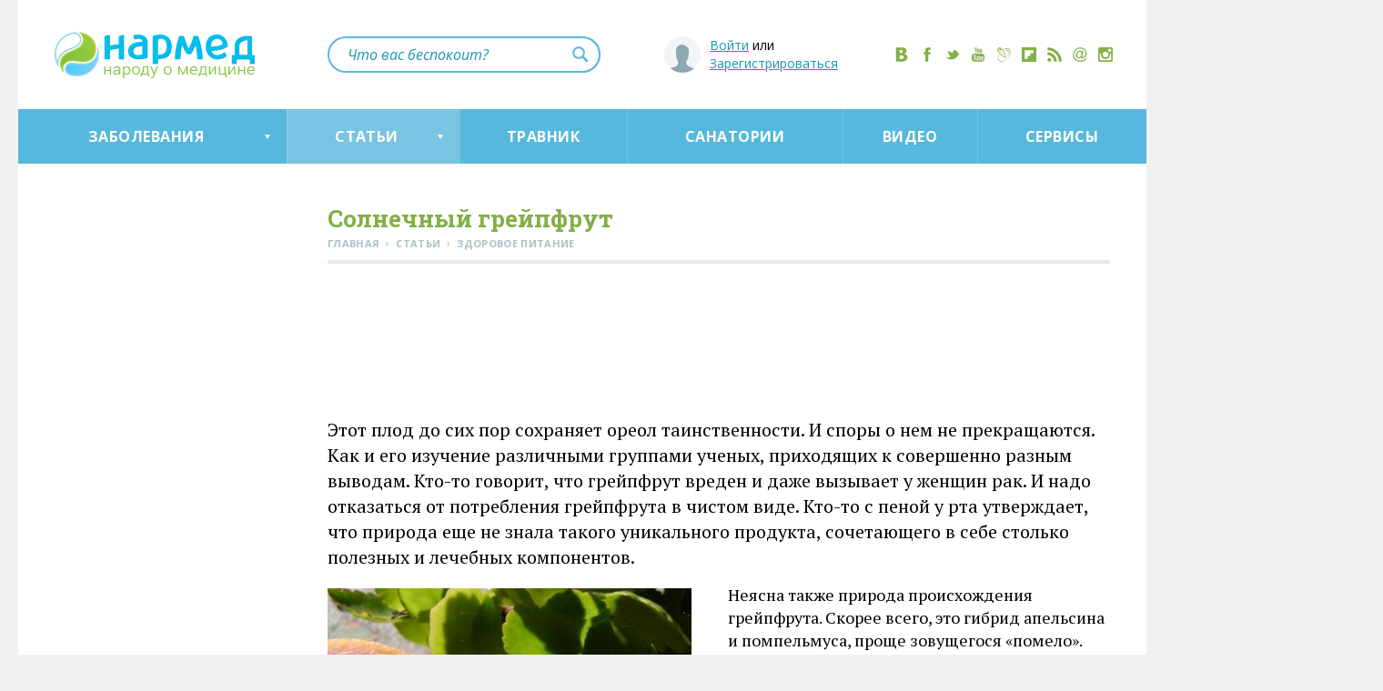

--- FILE ---
content_type: text/html; charset=utf-8
request_url: https://www.google.com/recaptcha/api2/aframe
body_size: 267
content:
<!DOCTYPE HTML><html><head><meta http-equiv="content-type" content="text/html; charset=UTF-8"></head><body><script nonce="JxS5aZsvoO7UFz6G32czaA">/** Anti-fraud and anti-abuse applications only. See google.com/recaptcha */ try{var clients={'sodar':'https://pagead2.googlesyndication.com/pagead/sodar?'};window.addEventListener("message",function(a){try{if(a.source===window.parent){var b=JSON.parse(a.data);var c=clients[b['id']];if(c){var d=document.createElement('img');d.src=c+b['params']+'&rc='+(localStorage.getItem("rc::a")?sessionStorage.getItem("rc::b"):"");window.document.body.appendChild(d);sessionStorage.setItem("rc::e",parseInt(sessionStorage.getItem("rc::e")||0)+1);localStorage.setItem("rc::h",'1769738351888');}}}catch(b){}});window.parent.postMessage("_grecaptcha_ready", "*");}catch(b){}</script></body></html>

--- FILE ---
content_type: application/javascript
request_url: https://s4.narmed.ru/new_js/svg.js?new&_=1769738349036
body_size: 59730
content:
(function ($) {
	var siteIconSet = {
	  icons: {
		'bolezni_pischevaritelnaja_sistema': {
			path: 'M294.834,196.216c-31.681,46.499,6.132,92.998-83.289,147.161c-67.449,40.878,81.757,145.629,176.287-4.088\n c27.593-43.943,33.725-132.854-5.109-160.958C344.399,149.717,307.608,177.309,294.834,196.216z M246.802,289.214\n			c9.708-26.571,15.329-58.252,11.752-70.004c-3.577-11.242-33.725-73.581-41.389-89.422c-7.154-15.84-1.533-32.191,16.862-35.257\n			c18.905-3.066,22.482,7.153,30.147,21.461c8.176,14.308,17.373,35.258,24.016,35.258s20.439-24.017,57.741-25.038\n			c36.79-1.022,71.025,21.461,82.778,67.96c11.241,45.987-2.044,142.563-55.186,193.66c-53.653,50.587-120.08,60.807-161.47,39.856\n			c-41.389-21.461-70.004-53.652-70.004-53.652s-39.345-5.621-58.762-16.862c0,0-15.33-18.906-8.688-36.279\n			c7.154-17.374,21.973-18.906,35.769-13.797c13.797,5.621,51.609,19.417,51.609,19.417s6.643-4.599,24.526-4.088\n			C204.391,322.938,237.604,315.784,246.802,289.214z M512,256C512,114.459,397.541,0,256,0S0,114.459,0,256s114.459,256,256,256\n			S512,397.541,512,256z',
		    viewbox: { x: -6, y: -6, w: 524, h: 524, fit: true }
		},
		'bolezni_cutis': {
			path: 'M256.094,0C114.579,0,0,114.579,0,256.094C0,397.421,114.579,512,256.094,512\n			C397.421,512,512,397.421,512,256.094C512,114.579,397.421,0,256.094,0z M224.035,224.035\n			c-12.141-49.511,27.317-136.773,76.829-179.266c0,0-66.964,69.051-51.22,179.266C247.748,245.471,224.035,236.745,224.035,224.035z\n			 M224.035,70.379c0,0-58.048,59.755-44.39,155.174c-1.518,18.591-22.194,11.192-22.194,0\n			C147.017,182.68,181.163,107.18,224.035,70.379z M44.769,259.51c39.078-12.521,106.042-25.609,191.976-9.865\n			c93.901,17.073,181.923,5.691,230.296-3.794c0.189,3.415,0.189,6.83,0.189,10.244c0,5.312-0.189,10.813-0.569,16.125\n			c-46.855,9.484-131.461,20.107-229.916,3.035c-88.399-15.366-152.519-3.794-190.269,8.347\n			C45.528,275.634,44.959,267.666,44.769,259.51z M51.788,309.969c40.406-11.192,105.283-22.006,184.957-9.105\n			c89.539,14.417,176.801,4.553,226.691-3.984c-0.948,4.553-2.087,9.105-3.225,13.469c-47.615,7.968-128.996,15.935-223.467,3.226\n			c-82.329-11.003-143.223-2.467-181.732,7.588C53.875,317.557,52.736,313.763,51.788,309.969z M121.597,352.083\n			c0,0-6.64,37.181,0,63.929c0.38,1.518,0.759,2.846,1.328,4.173c-12.331-10.054-23.522-21.436-33.388-33.956\n			c6.45-10.054,6.45-34.146,6.45-34.146s0-25.609,12.71-25.609C121.597,326.473,121.597,352.083,121.597,352.083z M211.135,364.793\n			c-2.655-34.336,12.899-51.219,38.509-38.319c25.61,12.71-40.405,84.796-12.899,102.438c27.696,17.643,58.049,20.298,54.634-28.266\n			c-3.415-48.563-4.363-80.433,15.366-70.947c19.729,9.485,6.829,35.095,6.829,73.604c0,38.319,38.698,54.064,40.785,21.057\n			c1.897-33.008-20.677-94.66,13.658-92.953c34.146,1.518,44.2,12.899,32.629,52.736c-4.174,14.418-10.813,28.266-15.745,39.269\n			c-35.664,27.507-80.243,43.82-128.807,43.82c-42.492,0-81.95-12.33-114.958-33.767c13.279,0.759,26.558-11.761,18.78-43.062\n			c-12.71-51.219-6.64-69.431,15.935-60.324c22.574,9.105-15.935,98.833,9.675,111.543\n			C211.135,454.52,213.981,399.318,211.135,364.793z M159.158,83.089c0,0-53.495,55.202-40.975,143.413\n			c-1.328,17.072-20.488,10.243-20.488,0C88.02,186.854,119.701,117.045,159.158,83.089z M287.774,238.453\n			c-10.623-42.872,23.713-118.563,66.396-155.364c0,0-57.858,59.755-44.2,155.364C308.262,256.853,287.774,249.455,287.774,238.453z\n			 M353.79,240.16c-9.105-36.232,19.919-100.352,56.151-131.462c0,0-48.942,50.649-37.561,131.462\n			C371.052,255.716,353.79,249.455,353.79,240.16z',
			viewbox: { x: -6, y: -6, w: 524, h: 524, fit: true }
		},
		'bolezni_zabolevanija_sustavov_i_pozvonochnika': {
			path: 'M298 0c-165,0 -298,133 -298,298 0,164 133,297 298,297 164,0 297,-133 297,-297 0,-165 -133,-298 -297,-298zm-125 63c128,58 292,145 277,261 -5,37 2,121 8,186 -10,7 -20,13 -31,19 -6,-67 -14,-166 -8,-209 12,-99 -156,-183 -279,-236 11,-8 22,-15 33,-21zm-71 56c230,133 133,76 180,104 6,3 14,3 19,-2 10,-8 25,-10 37,-3 15,9 21,28 12,44 -3,5 -7,9 -12,12 0,5 -1,11 -4,16 -9,15 -29,20 -44,11 -13,-7 -18,-20 -16,-33 1,-7 -2,-14 -8,-17 -239,-139 -84,-49 -185,-107 7,-9 13,-17 21,-25zm3 135c109,28 201,70 179,155 -12,47 -4,106 8,154 -11,0 -22,-1 -33,-3 -11,-50 -18,-110 -6,-159 16,-59 -64,-92 -156,-116 -21,-5 -42,-10 -63,-15 1,-11 2,-21 5,-32 22,5 44,10 66,16zm232 36c0,-9 8,-16 17,-16 9,0 16,7 16,16 0,9 -7,16 -16,16 -9,0 -17,-7 -17,-16zm-32 48c0,-18 14,-32 32,-32 6,0 12,1 16,4 5,-3 11,-4 16,-4 18,0 33,14 33,32 0,14 -9,26 -22,30 -6,3 -11,9 -11,15l0 170c-10,3 -21,6 -32,7 0,-189 0,-13 0,-177 0,-6 -4,-12 -10,-15 -13,-4 -22,-16 -22,-30z',
			viewbox: { x: -6, y: -6, w: 607, h: 607, fit: true }
		},
		'bolezni_zhenskie_bolezni': {
			path: 'M255.833,96.856c-57.111,0-103.535,46.424-103.535,103.869c0,57.111,46.424,103.535,103.535,103.535\n		c57.445,0,103.869-46.424,103.869-103.535C359.702,143.28,313.278,96.856,255.833,96.856z M387.423,200.725\n		c0,65.461-48.094,119.9-110.549,129.586v29.391h20.707c11.355,0,20.707,9.352,20.707,20.707s-9.352,20.707-20.707,20.707h-20.707\n		v20.708c0,11.689-9.352,21.041-21.041,21.041c-11.355,0-20.707-9.352-20.707-21.041v-20.708h-20.707\n		c-11.355,0-20.707-9.352-20.707-20.707s9.352-20.707,20.707-20.707h20.707v-29.391c-62.789-9.686-110.549-64.125-110.549-129.586\n		c0-72.809,58.781-131.591,131.256-131.591C328.641,69.135,387.423,127.917,387.423,200.725z M512,255.833\n		C512,114.557,397.442,0,255.833,0C114.557,0,0,114.557,0,255.833C0,397.442,114.557,512,255.833,512\n		C397.442,512,512,397.442,512,255.833z',
			viewbox: { x: -6, y: -6, w: 524, h: 524, fit: true }
		},
		'bolezni_bolezni_mochepolovoj_sistemy': {
			path: 'M325.394,208.765c-2.333,12.246-2.916,21.576-2.916,29.157c5.248-6.415,11.08-12.829,16.328-17.494\n		c-1.167-8.748-2.916-18.078-5.832-28.574c-0.583-1.75-1.166-2.916-1.749-4.665C328.892,194.186,326.56,201.184,325.394,208.765z\n		 M200.601,206.432c5.248,32.656,1.749,51.316,0.583,57.148c2.916,19.243,8.164,20.41,8.164,20.41l0,0\n		c13.995-4.666,29.74-6.998,46.651-6.998c17.494,0,33.239,2.332,46.651,6.998h0.583c0,0,4.665-1.167,8.164-20.41\n		c-1.749-5.832-5.248-24.492,0-57.148c2.333-13.412,7.581-26.241,13.412-36.737c-18.077-39.654-44.901-70.561-4.081-93.304\n		c82.223-46.651,167.944,146.369,51.899,183.69c-23.909,8.164-27.991-1.749-30.907-23.326c-7.58,8.164-15.161,17.495-16.327,27.408\n		l0,0c-2.333,12.829-5.832,20.993-9.331,25.658c18.078,10.496,30.324,27.991,30.324,53.649c0,81.057-80.475,72.893-83.39,99.134\n		v0.584c0,18.077,0-4.666,0,13.412h-13.996c0-18.078,0,4.665,0-13.412v-0.584c-2.915-26.241-82.806-18.077-82.806-99.134\n		c0-25.658,11.662-43.153,30.323-53.649c-3.499-4.665-7.581-12.829-9.33-25.658l0,0c-1.75-9.913-8.747-19.244-16.328-27.408\n		c-3.499,21.577-6.998,31.49-31.49,23.326C23.326,222.76,109.048,29.74,191.854,76.391c40.236,22.743,13.412,53.649-4.082,93.304\n		C193.603,180.774,198.268,193.02,200.601,206.432z M512,256C512,114.88,397.704,0,256,0C114.879,0,0,114.88,0,256\n		c0,141.704,114.879,256,256,256C397.704,512,512,397.704,512,256z M256,304.4c-34.405,0-62.396,11.663-62.396,39.071\n		c0,34.405,23.909,45.484,41.403,53.065c8.164,3.499,15.162,6.998,20.993,11.08c6.414-4.082,13.412-7.581,20.993-11.08\n		c17.494-7.581,41.403-18.66,41.403-53.065c0-12.246-4.665-20.993-12.246-26.825C295.07,308.482,276.993,304.4,256,304.4z\n		 M189.521,237.923c0-7.581-0.583-16.911-2.332-29.157c-1.167-7.581-3.499-14.579-6.415-21.576\n		c-0.583,1.749-1.166,2.915-1.166,4.665c-2.916,10.496-5.248,20.41-6.415,28.574C178.442,225.094,184.856,231.508,189.521,237.923z',
			viewbox: { x: -6, y: -6, w: 524, h: 524, fit: true }
		},
		'bolezni_nos': {
			path: 'M256.117,124.528c-0.235,0-21.421-0.472-31.779,29.896c-13.182,38.842-28.248,133.473-28.248,133.708\n		l-1.177,7.063l-6.355,3.061c0,0.235-30.132,14.83-32.015,36.723c-0.471,6.355-0.235,11.77,0.706,16.242\n		c1.412,5.415,3.767,9.416,7.062,12.006c3.296,2.59,8.004,4.237,13.889,4.708c5.65,0.471,8.475-6.355,15.537-8.004\n		c6.591-2.118,15.771,5.649,19.303,13.418c15.301,30.838,74.151,24.011,85.922,0c2.59-7.062,11.063-16.713,19.303-13.418\n		c7.063,1.648,9.887,8.475,15.772,8.004c5.649-0.471,10.357-2.118,13.889-4.708c3.295-2.59,5.649-6.591,6.826-12.006\n		c0.941-4.473,1.413-9.887,0.707-16.242c-1.648-21.893-32.016-36.487-32.016-36.723l-6.355-3.061l-1.177-7.063\n		c0-0.235-14.83-94.866-28.249-133.708C277.303,124.056,256.117,124.528,256.117,124.528z M256.117,96.986\n		c0,0,40.96-0.707,57.909,48.492c11.771,34.369,24.482,108.991,28.014,131.825c12.476,7.533,38.605,26.836,41.195,55.319\n		c0.706,9.181,0.235,17.42-1.648,24.718c-2.589,11.77-8.475,20.95-16.478,27.307c-8.004,6.355-17.655,9.887-28.955,10.828\n		c-5.885,0.471-12.005,0.235-18.597-0.706c-11.77,12.712-31.309,17.655-45.433,19.538c-4.237,0.471-8.239,0.706-11.535,0.706\n		c-1.412,0.235-3.06,0-4.473-0.235c-1.647,0.235-3.06,0.471-4.708,0.235c-3.06,0-7.297-0.235-11.534-0.706\n		c-14.124-1.883-33.427-6.826-45.433-19.538c-6.355,0.941-12.712,1.177-18.597,0.706c-11.064-0.941-20.951-4.473-28.719-10.828\n		c-8.239-6.356-13.89-15.537-16.714-27.307c-1.647-7.298-2.119-15.537-1.412-24.718c2.354-28.483,28.483-47.786,40.96-55.319\n		c3.766-22.834,16.478-97.456,28.248-131.825C214.922,96.279,255.882,96.986,256.117,96.986z M512,256.117\n		C512,114.64,397.359,0,256.117,0C114.64,0,0,114.64,0,256.117C0,397.358,114.64,512,256.117,512\n		C397.359,512,512,397.358,512,256.117z M237.05,152.776c19.539,104.283-13.653,124.527-13.653,124.527s-7.768-20.009,0-69.208\n		C230.929,158.661,237.05,152.776,237.05,152.776z',
			viewbox: { x: -6, y: -6, w: 524, h: 524, fit: true }
		},
		'bolezni_infekcionnye_i_virusnye_zabolevanija': {
		  path: 'M332.08,145.35c0,7.595,6.285,13.88,13.88,13.88s13.881-6.285,13.881-13.88s-6.286-13.881-13.881-13.881\n		S332.08,137.756,332.08,145.35z M245.655,100.304c5.762-5.762,15.451-5.237,20.689,1.048c7.071-4.714,15.451-8.118,24.355-9.952\n		c-0.785-8.118,5.5-15.189,13.619-15.189c8.381,0,14.666,7.071,13.88,15.189c8.904,1.834,17.285,5.238,24.356,9.952\n		c5.237-6.285,14.928-6.81,20.689-1.048c5.762,6.023,5.237,15.452-1.048,20.689c4.714,7.333,8.381,15.452,9.952,24.356\n		c8.381-0.786,15.451,5.5,15.451,13.88c0,8.119-7.07,14.404-15.451,13.619c-1.571,8.904-5.238,17.284-9.952,24.617\n		c6.285,4.977,6.81,14.666,1.048,20.428s-15.452,5.238-20.689-1.048c-2.096,1.571-4.452,2.881-7.071,4.19\n		c7.595-26.451-12.047-53.164-39.808-53.164c-8.119,0-16.499,2.619-23.57,7.333c-7.595-3.929-15.452-7.333-23.832-9.952\n		c-1.571-8.38-5.5-15.713-11.262-21.475c1.833-8.381,5.238-15.976,9.69-22.785C240.417,115.757,239.893,106.328,245.655,100.304z\n		 M221.299,187.777c20.428,2.356,38.761,10.476,54.212,22.261l10.476-10.476c5.238-5.238,14.143-5.238,19.381,0\n		c5.499,5.499,5.499,14.403,0,19.642l-10.214,10.476c11.785,15.189,19.642,33.784,22.261,53.95h14.666\n		c7.595,0,13.88,6.285,13.88,13.88s-6.285,13.881-13.88,13.881h-14.666c-2.619,20.165-10.476,38.76-22.261,53.949l10.214,10.476\n		c5.499,5.5,5.499,14.143,0,19.643c-5.238,5.237-14.143,5.237-19.381,0l-10.476-10.477c-15.451,11.785-33.784,19.904-54.212,22.523\n		v14.666c0,7.595-6.023,13.618-13.618,13.618s-13.88-6.023-13.88-13.618v-14.666c-20.166-2.619-38.761-10.738-54.212-22.523\n		l-10.214,10.477c-5.5,5.237-14.143,5.237-19.642,0c-5.5-5.5-5.5-14.143,0-19.643l10.476-10.476\n		c-12.047-15.189-19.904-33.784-22.522-53.949H83.02c-7.596,0-13.881-6.286-13.881-13.881s6.285-13.88,13.881-13.88h14.666\n		c2.618-20.166,10.476-38.761,22.522-53.95l-10.476-10.476c-5.5-5.238-5.5-14.143,0-19.642c5.499-5.238,14.142-5.238,19.642,0\n		l10.214,10.476c15.451-11.785,34.046-19.904,54.212-22.261v-14.666c0-7.857,6.285-13.881,13.88-13.881s13.618,6.023,13.618,13.881\n		V187.777z M408.29,228.37c19.118,0,34.57,15.452,34.57,34.57s-15.452,34.569-34.57,34.569c-19.117,0-34.569-15.451-34.569-34.569\n		S389.173,228.37,408.29,228.37z M512,256.131C512,114.709,397.291,0,256.131,0C114.709,0,0,114.709,0,256.131\n		C0,397.291,114.709,512,256.131,512C397.291,512,512,397.291,512,256.131z M207.68,214.49c-45.831,0-83.02,37.188-83.02,83.02\n		s37.188,83.02,83.02,83.02s83.02-37.188,83.02-83.02S253.511,214.49,207.68,214.49z M249.059,297.51\n		c7.595,0,13.881,6.285,13.881,13.881c0,7.595-6.286,13.88-13.881,13.88s-13.88-6.285-13.88-13.88\n		C235.179,303.795,241.465,297.51,249.059,297.51z M166.04,311.39c7.595,0,13.88,6.285,13.88,13.88s-6.285,13.88-13.88,13.88\n		s-13.881-6.285-13.881-13.88S158.445,311.39,166.04,311.39z M193.801,242.251c7.595,0,13.88,6.023,13.88,13.88\n		c0,7.595-6.285,13.618-13.88,13.618s-13.881-6.023-13.881-13.618C179.92,248.274,186.206,242.251,193.801,242.251z M290.7,145.35\n		c7.596,0,13.619-6.285,13.619-13.881c0-7.595-6.023-13.88-13.619-13.88c-7.856,0-13.88,6.285-13.88,13.88\n		C276.82,139.065,282.844,145.35,290.7,145.35z',
		  viewbox: { x: -6, y: -6, w: 524, h: 524, fit: true }
		},
		'bolezni_bolezni_organov_dyhanija': {
		  path: 'M256,0C114.602,0,0,114.602,0,256s114.603,256,256,256s256-114.603,256-256S397.397,0,256,0z\n		 M138.382,166.045c33.417-52.69,69.191-55.325,69.191-55.325c16.084-3.883,22.948,31.719,25.756,57.509\n		c1.213-1.352,1.906-2.184,1.906-2.184c18.581-37.126,13.866-41.494,13.866-83.022h13.831c0,41.528-4.749,45.896,13.831,83.022\n		l3.571,2.392c2.842-25.825,9.671-61.6,25.791-57.717c0,0,35.809,2.635,69.19,55.325c33.417,52.725,27.697,83.057,27.697,83.057\n		s20.868,7.279,27.662,27.663c6.795,20.348,7.766,104.202-13.831,124.55c-21.596,20.349-96.854,13.832-96.854,13.832\n		s-37.716-3.952-41.528-27.663c-2.392-14.836-1.803-86.593-1.006-138.485l-14.524-55.256c-5.061-13.936-10.087-10.019-13.831,0\n		l-12.896,51.512c0.798,52.102,1.491,127.047-0.971,142.229c-3.813,23.711-41.493,27.663-41.493,27.663s-75.258,6.517-96.889-13.832\n		c-21.596-20.348-20.625-104.202-13.831-124.55c6.794-20.384,27.697-27.663,27.697-27.663S104.965,218.769,138.382,166.045z',
		  viewbox: { x: -6, y: -6, w: 524, h: 524, fit: true }
		},
		'bolezni_sosudy': {
		  path: 'M382.42,322.37c-39.506,18.963-69.531,13.433-89.284,4.741c-6.321,14.222-14.223,28.444-23.704,42.666\n		c-28.444,42.667-12.642,85.334,3.951,112.198c-4.741,0.79-9.481,0.79-14.223,0.79c-11.062,0-22.123-0.79-33.185-2.371\n		c-10.271-23.703-17.383-52.938-11.853-84.543c-10.271-14.222-28.444-34.766-62.419-64c-3.951,5.531-23.704,30.024-84.543,46.617	\n	c-2.371-3.95-4.741-7.901-7.111-12.642c65.58-15.803,79.802-41.877,80.592-41.877l5.531,3.161\n		c-33.186-28.444-75.062-45.037-114.567-54.519c-0.79-5.531-0.79-11.853-0.79-18.173c0-3.161,0-6.321,0-10.271\n		c15.012,3.95,30.024,7.901,45.827,13.432c-2.371-19.753-9.481-50.567-33.976-77.432c1.58-4.741,3.95-9.481,5.53-14.223\n		c34.766,33.976,41.087,75.852,42.667,97.186c26.074,10.271,51.358,24.493,73.481,43.456c27.654,22.914,46.617,43.457,59.259,60.05\n		c3.161-7.111,7.111-13.433,11.063-19.753c19.753-29.234,30.024-57.679,34.765-84.543c-41.086-2.371-124.049-20.544-207.012-124.05\n		c4.741-8.691,10.271-16.593,16.593-24.493c17.383,23.703,35.556,42.666,52.147,57.679c4.741-11.852,7.901-29.234,3.951-52.148\n		c-1.58-13.432-6.321-28.444-15.013-45.827c3.951-3.16,7.111-6.32,11.062-8.691c10.272,19.753,15.013,37.136,18.173,52.148\n		c4.741,28.444-0.79,49.777-7.11,64c55.309,44.247,103.506,52.938,128.79,53.729c0-70.321-42.667-134.321-96.396-192.79\n		c14.223-5.531,29.234-9.481,45.037-12.643c41.086,46.617,75.062,97.186,88.494,152.494c13.432-10.271,31.604-28.444,45.827-58.469\n		c-7.901-11.063-30.815-44.247-52.148-93.234c6.321,0.79,11.852,2.37,17.383,3.95c15.803,35.556,32.395,60.84,41.086,74.271\n		c6.321-14.223,10.272-31.604,13.433-51.358c8.691,5.531,17.383,11.063,25.284,16.593c-1.581,7.901-3.161,15.013-5.531,22.124\n		c7.111,1.58,16.593,2.37,29.234-0.79c3.16,3.95,6.321,7.11,9.481,11.062c-17.383,6.32-32.395,5.53-42.666,2.37\n		c-20.544,60.84-56.099,90.074-75.853,102.716c3.161,29.234,0,59.259-10.271,90.864c15.013,7.111,42.667,11.852,79.803-11.062\n		c4.74-2.371,8.691-5.531,12.642-9.481c-2.37-18.173-5.53-62.42,15.803-105.877c9.481-18.173,22.913-34.766,36.346-48.987\n		c3.16,3.95,5.53,7.901,7.901,11.852c-12.643,12.643-23.704,27.654-31.605,43.457c-16.592,32.395-17.383,65.58-15.802,85.333\n		c8.691-11.062,16.592-25.284,25.283-39.506c11.063-18.963,22.914-38.716,37.926-57.679c3.951,11.062,7.111,22.123,10.272,33.185\n		c-9.481,12.643-16.593,26.074-24.494,37.926l-3.951,7.901c-13.432,22.124-28.444,46.617-49.777,61.63\n		c20.543,3.16,45.037,8.691,70.321,19.753c-0.79,4.741-3.161,8.691-4.741,12.642C436.148,328.691,404.543,323.95,382.42,322.37z\n		 M256,0C114.568,0,0,114.568,0,256s114.568,256,256,256s256-114.568,256-256S397.431,0,256,0z',
		  viewbox: { x: -6, y: -6, w: 524, h: 524, fit: true }
		},
		'bolezni_narushenija_obmena_veschestv': {
		  path: 'M256,124.647c-30.477,0-55.467,24.686-55.467,55.162c0,30.781,24.99,55.467,55.467,55.467\n		c30.476,0,55.467-24.686,55.467-55.467C311.467,149.333,286.475,124.647,256,124.647z M173.714,167.924\n		c5.791-40.229,40.534-71.01,82.286-71.01s76.495,30.781,82.286,71.01c0.914,7.01,6.704,11.886,13.409,11.886h14.019\n		c12.496,0,23.467,5.181,31.695,14.934c8.229,9.752,11.276,21.333,9.144,33.828l-31.086,175.238\n		c-0.914,6.399-6.705,11.275-13.409,11.275H149.943c-6.705,0-12.496-4.876-13.715-11.275l-30.781-175.238\n		c-2.133-12.495,0.915-24.076,9.144-33.828c8.229-9.753,18.895-14.934,31.695-14.934H160\n		C167.01,179.809,172.8,174.933,173.714,167.924z M512,256C512,114.591,397.409,0,256,0S0,114.591,0,256s114.591,256,256,256\n		S512,397.409,512,256z M246.247,170.057c1.22-1.524,3.048-2.438,4.877-3.048c3.962-2.743,34.438-16.152,34.438-16.152\n		L268.8,185.295c-0.914,1.524-1.828,3.048-3.048,4.267c-5.485,5.486-14.019,5.486-19.505,0\n		C240.761,184.381,240.761,175.543,246.247,170.057z',
		  viewbox: { x: -6, y: -6, w: 524, h: 524, fit: true }
		},
		'bolezni_nerv': {
		  path: 'M256.084,235.207c-19.193,0-34.684,15.489-34.684,34.683c0,19.025,15.49,34.516,34.684,34.516\n			c19.025,0,34.515-15.49,34.515-34.516C290.598,250.696,275.109,235.207,256.084,235.207z M280.16,187.222\n			c-0.505,5.893,2.694,11.112,7.913,13.638c4.883,2.188,9.429,5.051,13.638,8.081c5.22,3.873,11.954,3.873,17.005-0.168l36.03-28.959\n			c3.031-2.357,4.715-5.388,5.22-9.26c1.179-10.271,9.934-18.352,20.541-18.352c11.448,0,20.877,9.26,20.877,20.708\n			c0,11.449-9.429,20.878-20.877,20.878c-1.179,0-2.525-0.169-3.704-0.337c-4.21-0.842-7.913,0.168-11.112,2.694l-35.357,28.285\n			c-4.882,3.872-6.397,10.271-4.04,16.163c0.842,2.021,1.515,4.041,2.188,6.229c2.021,5.893,7.408,9.765,13.638,9.597l51.856-1.347\n			c4.883-0.169,8.924-2.525,11.449-6.735c4.883-7.744,13.638-13.132,23.571-13.132c15.321,0,27.611,12.459,27.611,27.78\n			c0,15.152-12.29,27.611-27.611,27.611c-8.924,0-16.837-4.209-21.888-10.775c-2.862-3.535-6.734-5.556-11.449-5.388l-52.361,1.516\n			c-6.398,0.168-11.617,4.378-13.133,10.775c-1.516,6.734-3.872,13.133-7.071,19.193c-2.862,5.388-2.021,11.617,2.188,16.163\n			l20.372,20.878c3.368,3.704,8.25,5.051,13.133,3.872c2.525-0.505,5.22-0.842,7.913-0.842c19.194,0,34.684,15.489,34.684,34.515\n			c0,19.194-15.489,34.684-34.684,34.684c-19.025,0-34.515-15.489-34.515-34.684c0-3.704,0.505-7.408,1.684-10.943\n			c1.684-4.883,0.505-10.102-3.199-13.975l-18.015-18.52c-4.546-4.715-11.449-5.557-17.005-2.189\n			c-7.914,4.715-16.837,8.25-26.266,9.934c-6.397,1.179-11.112,6.566-11.28,13.133l-2.525,79.469\n			c-0.168,3.704,1.01,7.071,3.704,9.765c2.188,2.525,3.704,5.894,3.704,9.429c0,7.745-6.229,13.806-13.975,13.806\n			c-7.576,0-13.806-6.061-13.806-13.806c0-3.367,1.347-6.566,3.535-9.092c2.189-2.525,3.199-5.219,3.367-8.587l2.526-82.33\n			c0.168-6.398-3.704-11.954-9.934-13.638c-6.903-2.021-13.302-4.883-19.194-8.755l-19.193,22.056\n			c-2.862,3.367-4.041,7.576-3.199,11.954c0.505,1.684,0.674,3.535,0.674,5.388c0,15.321-12.459,27.78-27.78,27.78\n			c-15.153,0-27.612-12.459-27.612-27.78s12.459-27.612,27.612-27.612c1.515,0,3.03,0,4.546,0.337\n			c4.883,0.842,9.429-0.842,12.627-4.546l9.597-11.112c4.21-4.883,4.715-11.785,1.011-17.173c-4.209-5.894-7.576-12.459-9.934-19.53\n			c-2.021-5.894-7.408-9.598-13.47-9.429l-53.203,1.515c-4.714,0.169-8.587,2.189-11.112,6.062\n			c-5.051,7.408-13.469,12.291-23.065,12.291c-15.321,0-27.612-12.291-27.612-27.612s12.291-27.78,27.612-27.78\n			c9.26,0,17.51,4.714,22.561,11.617c2.693,3.872,6.903,6.062,11.617,5.893l51.183-1.347c6.398-0.168,11.786-4.714,13.133-11.112\n			c2.862-13.301,9.092-25.423,18.016-35.188c4.377-4.882,4.714-11.953,0.842-17.173l-21.215-29.801\n			c-2.693-4.041-6.902-6.062-11.785-5.893c-0.505,0-0.842,0-1.347,0c-15.153,0-27.612-12.291-27.612-27.612\n			s12.459-27.611,27.612-27.611c15.321,0,27.78,12.29,27.78,27.611c0,3.031-0.505,5.893-1.347,8.587\n			c-1.516,4.377-0.842,8.587,1.852,12.291l23.234,32.831c3.536,5.051,9.597,7.071,15.489,5.219c3.368-1.178,6.735-2.02,10.271-2.525\n			c6.398-1.01,11.112-6.229,11.449-12.627l5.725-73.744c0.336-3.704-0.842-7.071-3.199-9.934c-5.051-6.062-8.25-13.806-8.25-22.393\n			c0-19.025,15.489-34.515,34.684-34.515c19.025,0,34.515,15.489,34.515,34.515c0,15.321-9.765,28.285-23.571,32.831\n			c-5.388,1.853-8.923,6.398-9.429,12.122L280.16,187.222z M512,256.084C512,114.657,397.343,0,256.084,0\n			C114.657,0,0,114.657,0,256.084C0,397.343,114.657,512,256.084,512C397.343,512,512,397.343,512,256.084z',
		  viewbox: { x: -6, y: -6, w: 524, h: 524, fit: true }
		},
		'bolezni_cor2': {
		  path: 'M256,0C114.983,0,0,114.983,0,256c0,141.74,114.983,256,256,256c141.74,0,256-114.26,256-256\n			C512,114.983,397.74,0,256,0z M263.955,155.48c1.446-1.446,2.169-2.17,2.893-3.616l0.723-0.723l0,0\n			c4.339-4.339,8.678-7.955,13.018-10.848c4.339-3.616,9.4-6.509,14.463-8.678c5.063-2.17,10.124-3.616,15.91-5.063\n			c5.785-1.446,11.57-2.169,16.633-2.169c12.293,0,23.141,2.893,33.988,7.954c10.848,4.339,20.248,11.571,28.203,20.972\n			c7.955,8.679,14.464,19.525,18.803,31.097c4.339,11.57,6.508,23.864,6.508,37.604c0,28.926-10.847,52.79-28.203,73.039\n			c-16.633,20.248-37.604,36.881-60.022,53.514c-10.848,9.401-22.418,18.079-33.266,27.48s-20.972,19.525-29.649,29.649L256,415.095\n			l-7.955-9.401c-8.678-10.124-18.802-20.248-29.649-29.649s-22.418-18.079-33.266-27.48c-21.694-16.633-43.39-33.266-59.299-53.514\n			c-17.356-20.249-28.927-44.113-28.927-73.039c0-13.74,2.169-26.034,6.508-37.604c8.679-23.142,26.034-42.667,47.729-52.068\n			c10.124-5.062,21.694-7.954,33.266-7.954c5.785,0,11.57,0.723,16.632,2.169c5.786,1.446,10.848,2.893,16.633,5.063\n			c4.34,2.169,9.401,5.062,13.74,7.954c4.339,3.616,8.679,7.232,12.294,10.848l0,0l1.446,1.446c0.724,0.724,1.446,2.17,2.17,2.893\n			h0.723l2.893,4.339c1.446,0.724,2.17,2.17,2.893,3.616c0.724,0.724,1.446,2.17,2.17,3.616l0,0l0,0\n			c0.723-1.446,1.446-2.893,2.893-3.616c0.724-2.17,1.446-2.893,2.17-3.616C261.785,158.373,262.509,156.927,263.955,155.48z',
		  viewbox: { x: -6, y: -6, w: 524, h: 524, fit: true }
		},
		'bolezni_gorlo': {
		  path: 'M332.134,317.858l-152.268,27.599c0,7.613,6.186,13.799,13.799,13.799h124.67\n		c7.613,0,13.799-6.186,13.799-13.799V317.858z M318.335,276.461c15.227,0,27.598,12.372,27.598,27.599v41.397\n		c0,11.896-7.613,22.364-18.557,26.171c8.089,5.234,17.13,10.469,27.598,14.751c19.51,7.613,32.833,12.848,43.302,19.985\n		c-38.543,31.881-88.03,50.438-142.275,50.438s-103.732-18.558-142.751-50.438c10.944-7.138,24.268-12.372,43.777-19.985\n		c10.468-4.282,19.509-9.517,27.599-14.751c-10.944-3.807-18.558-14.275-18.558-26.171v-41.397\n		c0-15.227,12.371-27.599,27.598-27.599h8.565c-5.234-8.089-10.944-17.13-16.179-27.599c-26.171-52.342-23.315-128,2.855-163.688\n		c29.978-40.446,104.208-40.446,133.71,0c26.646,35.688,29.026,111.346,3.331,163.688c-5.234,10.469-10.944,19.51-16.179,27.599\n		H318.335z M512,256C512,114.677,397.323,0,256,0S0,114.677,0,256s114.677,256,256,256S512,397.323,512,256z M318.335,290.26\n		h-124.67c-7.613,0-13.799,6.187-13.799,13.8v27.599l152.268-27.599C332.134,296.446,325.948,290.26,318.335,290.26z',
		  viewbox: { x: -6, y: -6, w: 524, h: 524, fit: true }
		},
		'bolezni_glaz': {
		  path: 'M430.808,255.723c-18.227-25.406-41.976-46.395-69.592-62.412c-14.36-7.732-29.825-14.36-46.395-19.331\n		c18.778,16.569,30.93,40.872,30.93,67.936c0,49.708-40.319,90.027-90.028,90.027s-89.476-40.319-89.476-90.027\n		c0-27.063,11.599-51.366,30.93-67.936c-16.569,4.971-32.034,11.599-46.947,19.331c-27.063,16.018-50.813,37.006-69.039,62.412\n		c18.227,25.407,41.976,46.947,69.039,62.412c31.482,17.674,67.384,27.616,105.493,27.616c38.662,0,74.563-9.942,105.493-27.616\n		C388.833,302.671,412.582,281.131,430.808,255.723z M255.723,138.08c88.371,0,165.696,47.499,207.672,117.644\n		c-41.976,70.697-119.301,117.644-207.672,117.644c-87.818,0-165.144-46.946-207.672-117.644\n		C90.58,185.579,167.905,138.08,255.723,138.08z M512,255.723C512,114.33,397.117,0,255.723,0S0,114.33,0,255.723\n		S114.33,512,255.723,512S512,397.117,512,255.723z',
		  viewbox: { x: -6, y: -6, w: 524, h: 524, fit: true }
		},
		'bolezni_psihicheskie_zabolevania': {
		  path: 'M156.535,240.673L156.535,240.673z M78.267,213.931c15.001-56.092,60.005-65.224,79.572-66.527\n		c10.436-24.133,31.959-50.222,75.658-25.438c15.001-11.74,50.222-31.307,83.485,4.565c16.306-1.304,30.655,2.609,43.699,8.479\n		c11.74,6.522,22.176,14.349,30.003,22.828c8.479,8.479,14.349,16.958,17.61,24.132c1.304,2.609,1.956,4.566,2.608,6.522\n		c9.131,3.262,16.958,10.436,21.523,24.133c7.827,20.871,3.913,35.22,0,44.352c2.609,10.436,3.262,19.566,2.609,28.046\n		c-1.957,11.088-6.522,20.219-13.045,27.394c-6.522,6.522-15.001,11.088-24.132,14.349c-7.175,1.957-14.35,2.609-21.524,3.262\n		c-9.783,16.957-22.176,24.784-33.264,28.045c1.957,0.652,3.262,1.305,3.262,1.305c5.87,2.609,26.089,24.133,23.48,30.655\n		c-2.609,7.174-5.87,16.958-11.74,14.349c-2.609,5.87-30.655-11.74-36.525-14.349c-32.611-11.088-58.7-41.091-68.484-54.136\n		c-8.479,0-17.609-0.651-25.437-2.608c-11.74-3.261-22.176-9.131-30.002-17.61c-2.609-2.608-4.566-5.218-6.522-7.826\n		c-5.87,1.956-14.35,4.565-26.09,5.869c-10.436,1.957-22.176,1.305-33.264-1.956c-13.044-3.262-25.437-10.436-35.872-20.219\n		c-9.783-9.784-17.61-23.48-20.219-39.786C73.702,240.673,74.354,227.628,78.267,213.931z M512,255.674\n		C512,114.792,397.208,0,255.674,0C114.792,0,0,114.792,0,255.674C0,397.207,114.792,512,255.674,512\n		C397.208,512,512,397.207,512,255.674z M135.664,224.367c2.608-7.827,7.826-15.654,14.349-21.523\n		c5.218-5.218,11.088-9.132,18.263-11.74c0-0.652,0-1.305,0-1.957c-2.609,1.957-5.87,3.261-9.132,2.609\n		c-6.521-1.305-11.088-7.827-10.436-15.002c0,0,0.652-0.652,0.652-2.608c-13.044,2.608-31.307,10.436-41.742,31.959\n		c1.956-1.305,3.913-1.957,6.522-1.957c6.521,0,12.392,5.218,12.392,12.393c0,0,0,9.783,7.827,11.088\n		C134.359,226.323,135.011,225.671,135.664,224.367z M328.723,326.114c0,0-3.913,3.262-6.522,7.827c5.87,0.652,14.35,0,22.176-5.218\n		c-5.87-0.652-10.436-5.218-11.088-11.088C333.289,320.896,331.333,324.158,328.723,326.114z M307.852,311.765\n		c-7.827,6.522-16.958,13.696-27.394,18.263c4.565,4.565,9.783,10.436,15.653,15.653C293.503,330.679,301.33,318.94,307.852,311.765\n		z M262.848,235.455c-3.914-0.652-15.002-1.957-26.741,1.304c0,0-0.652,0-0.652,0.652c-11.088,3.262-22.176,10.436-26.09,25.438\n		c-1.304,5.87-1.956,11.088-1.956,16.306c0.652,3.261,1.304,6.522,2.608,9.783v0.652c1.305,3.261,3.262,5.87,5.218,8.479\n		c4.565,4.565,11.088,8.479,18.915,10.436c5.87,1.305,13.045,1.957,19.566,1.957c0.652,0,1.957,0,3.262-0.652h0.652\n		c16.306-1.956,27.394-11.74,37.829-20.871c1.305-1.305,2.608-1.957,3.913-3.261c-18.263,1.956-28.698-3.914-33.916-12.393\n		c-6.522,0.652-15.001,5.218-18.914,20.219c-1.957,7.175-8.479,11.088-15.002,9.131c-6.521-1.304-11.088-8.479-9.131-15.001\n		c7.175-28.698,24.785-37.177,38.481-39.786C261.544,241.976,262.848,237.411,262.848,235.455z M311.765,178.058\n		c-1.957,6.522-9.131,9.783-15.653,7.175c-5.218-1.957-9.784-0.652-13.697,1.305c1.305,1.956,2.609,3.913,3.913,5.869\n		c3.262,6.522,1.305,14.35-4.565,17.61c-3.261,1.957-6.522,1.957-9.783,1.305c4.565,2.609,7.827,7.827,7.175,13.697h-0.652h0.652\n		c6.522,1.956,9.783,9.131,8.479,16.306c-0.652,0-7.174,23.479,18.915,16.958c6.522-1.305,13.045,2.608,15.001,9.783\n		c0,0.652,0,1.956,0,3.261c11.088-4.565,22.828-6.522,31.96-7.826c3.261-10.437,11.739-16.306,11.739-16.306\n		c5.218-3.914,13.045-2.609,16.958,3.261c3.914,5.87,2.609,13.696-3.261,18.263c0,0-2.609,1.956-1.305,4.565\n		c1.957,5.218,4.565,4.565,4.565,4.565c6.522,0,12.393,5.218,13.045,12.393c0,7.174-5.218,13.044-11.74,13.696\n		c0,0-16.306,0.652-26.089-15.653c-8.479,1.305-22.176,3.262-31.959,9.131c-3.262,1.957-5.87,4.566-9.132,7.175\n		c4.565-2.608,11.088-0.652,14.35,3.913c1.956,1.957,2.608,3.914,2.608,6.522v-0.652c1.305-6.521,7.175-11.74,14.35-11.088\n		c6.521,1.305,13.696,1.957,20.219,1.957c0.652,0,0.652,0,1.305,0c7.174-0.652,15.001-1.305,21.523-3.261\n		c5.218-1.305,10.436-3.914,13.696-7.827c3.262-2.608,5.218-7.175,5.87-12.393c0.652-4.565,0-10.436-1.305-16.306\n		c-2.608-3.261-3.913-7.174-2.608-11.088c-5.218-13.696-13.697-19.566-23.48-20.219c-10.436-1.305-23.48,1.957-35.22,5.87\n		c0,0-0.652,0-0.652,0.652c-1.305,0-3.262,0.652-4.565,1.304c-37.178,12.393-53.483-16.957-53.483-16.957\n		c-3.261-5.87-1.305-13.697,4.565-16.958c5.87-3.914,13.697-1.957,16.958,4.565c0,0,3.914,5.87,13.045,6.522\n		c-12.393-28.698,13.045-43.048,13.045-43.048c6.521-3.913,13.696-1.304,16.958,4.566c3.913,5.87,1.956,13.696-4.566,17.609\n		c0,0-6.521,3.914-0.652,15.002c7.175-1.957,15.002-3.914,22.828-4.566c-1.304-1.304-2.608-3.261-3.261-5.218\n		c-1.957-6.521,1.957-13.696,8.479-15.653c0,0,1.957-0.652,5.87-1.304c-2.608-3.914-5.218-7.175-9.131-11.088\n		c-5.87-6.522-13.697-12.393-22.828-16.958c-9.783-4.566-20.219-7.827-32.611-6.522c-1.957,1.305-3.913,1.305-6.522,1.305\n		c-5.218,0.651-11.088,2.608-16.958,5.869c3.261,0,6.522,1.305,10.436,2.609C311.113,163.71,314.375,171.536,311.765,178.058z\n		 M254.369,138.272c2.609,4.565,1.957,9.783-1.305,13.697c-1.956,3.261-4.565,4.565-7.826,5.218\n		c6.522,1.305,13.696,4.565,20.871,10.436c4.565-3.261,9.783-6.522,16.958-7.827c-2.608-1.304-5.218-3.261-6.522-5.87\n		c-2.608-6.521-0.652-14.349,5.87-17.609c1.305-0.652,2.609-1.305,3.262-1.305C273.936,129.794,262.196,133.707,254.369,138.272z\n		 M217.192,143.49c3.261,3.262,4.565,8.479,2.608,13.045c0,0,0,0.652,0.652,1.957c5.87-1.957,11.74-2.609,18.263-2.609\n		c-1.305,0-1.957-0.652-2.608-1.305C228.932,149.36,223.062,145.447,217.192,143.49z M195.016,172.841c0,0,1.305-1.305,3.913-3.261\n		c-5.87-12.393-2.608-22.176-2.608-22.176c1.305-2.609,2.608-4.566,5.218-5.87c-13.697,1.956-20.871,15.653-24.785,26.089\n		c2.609-0.652,5.218-1.305,7.827-0.652c3.913,0.652,7.175,3.913,8.479,7.175C193.712,173.493,194.364,172.841,195.016,172.841z\n		 M201.539,198.929c6.522,0.652,11.74,6.522,11.74,13.697c-0.652,3.913-1.957,7.174-5.218,9.131\n		c6.521-3.913,13.044-7.175,19.566-9.131c1.957-1.305,3.261-1.957,3.913-1.957l0,0c-6.521,3.262-13.696,0.652-16.958-5.87\n		c-3.261-5.87-0.651-13.696,5.218-16.958c0,0,18.263-10.436,23.48,22.176c14.35-1.956,25.438,0,25.438,0\n		c0.652,0,0.652,0.652,1.304,0.652c-1.956-1.305-3.913-2.608-5.218-5.218c-23.479-41.09-53.482-13.696-53.482-13.696\n		c-5.218,4.565-13.045,3.913-17.61-1.305l0,0C194.364,198.929,201.539,198.929,201.539,198.929z M166.318,221.758\n		c-3.261,3.262-5.87,7.175-7.826,11.74c-0.652,2.609-1.305,5.218-1.957,7.175l0,0c0,1.956,0,3.913,0,5.218\n		c0.652,3.913,1.957,6.522,3.261,8.479c4.566,5.218,4.566,13.697-0.652,18.263c-5.218,4.565-13.044,4.565-17.609-0.652\n		c-4.566-5.218-7.175-11.088-8.479-18.263c-24.784,0-30.002-22.828-31.307-32.611c-1.957,9.783-2.609,18.915-1.305,26.741\n		c1.305,10.437,6.522,18.915,13.045,25.438s15.653,11.74,24.784,13.696c7.827,2.609,15.653,3.262,22.828,1.957\n		c16.306-2.609,22.176,1.957,24.133,5.218c-1.305-4.565-1.957-9.131-2.609-14.349c0-7.175,0.652-15.002,3.262-23.48\n		c3.913-16.306,11.74-26.741,21.523-33.916c-1.957,1.305-4.565,2.609-7.175,1.957c0,0-13.045,0-22.828-9.132\n		C173.493,216.54,169.58,218.497,166.318,221.758z',
		  viewbox: { x: -6, y: -6, w: 524, h: 524, fit: true }
		},
		'bolezni_muzhskie_bolezni': {
		  path: 'M156.123,209.11c-40.581,40.582-40.581,106.29,0,146.767c40.477,40.581,106.185,40.581,146.767,0\n		c40.477-40.477,40.477-106.185,0-146.767C262.307,168.634,196.599,168.634,156.123,209.11z M136.568,189.555\n		c46.259-46.364,118.591-50.885,170.001-13.563l50.358-50.254h-39.845c-7.675,0-13.878-6.202-13.878-13.877\n		c0-7.569,6.203-13.772,13.878-13.772l76.116-0.105l0,0c5.361,0,10.618,2.103,14.719,6.098c4.415,4.521,6.413,10.514,5.992,16.401\n		v74.434c0,7.57-6.202,13.878-13.877,13.878c-7.57,0-13.772-6.308-13.772-13.878v-39.845l-50.254,50.253\n		c37.322,51.411,32.802,123.742-13.563,170.106c-51.306,51.305-134.571,51.305-185.876,0\n		C85.158,324.126,85.158,240.86,136.568,189.555z M512,256C512,114.595,397.404,0,256,0S0,114.595,0,256s114.596,256,256,256\n		S512,397.404,512,256z',
		  viewbox: { x: -6, y: -6, w: 524, h: 524, fit: true }
		},
		'bolezni_child': {
		  path: 'M255.799,0C114.404,0,0,114.404,0,255.799C0,397.192,114.404,512,255.799,512\n		C397.192,512,512,397.192,512,255.799C512,114.404,397.192,0,255.799,0z M255.799,179.663c-26.587,0-48.34-21.35-48.34-48.34\n		c0-26.587,21.753-48.34,48.34-48.34c26.989,0,48.34,21.753,48.34,48.34C304.138,158.313,282.788,179.663,255.799,179.663z\n		 M276.746,193.762c6.848,0,13.293,2.417,18.127,6.848c0.403,0,0.403,0.403,0.806,0.806l0,0c0.403,0.403,0.806,0.403,0.806,0.806\n		l58.008,58.008c5.237,5.237,5.237,14.1,0,19.336c-5.236,5.64-14.099,5.64-19.738,0l-30.615-30.615v41.492h-96.68v-41.089\n		l-30.615,30.212c-5.237,5.64-14.1,5.64-19.336,0c-5.64-5.236-5.64-14.099,0-19.336l56.799-57.202\n	  c5.237-5.64,12.488-9.265,20.947-9.265H276.746z M208.264,305.75l22.559,33.838l0,0l-24.17,24.17l41.491,41.491\n		c5.64,5.237,5.64,14.1,0,19.739c-5.236,5.236-14.099,5.236-19.336,0l-52.771-52.771c-1.209-0.806-2.82-2.014-4.028-3.223\n		c-1.611-1.208-2.82-3.223-3.626-4.834c-1.611-2.417-2.417-5.64-2.417-8.862c-0.402-5.64,1.611-11.279,6.043-15.71l29.406-29.004\n		C203.43,308.167,205.847,306.958,208.264,305.75z M263.452,424.988c-5.236-5.64-5.236-14.502,0-19.739l41.492-41.491l-23.768-24.17\n		h-0.402l22.559-33.838c2.417,1.208,4.834,2.417,7.251,4.834l29.004,29.004c4.431,4.431,6.445,10.07,6.042,15.71\n		c0.403,3.223-0.402,6.445-2.417,8.862c-0.806,1.611-2.014,3.626-3.625,4.834c-1.209,1.209-2.417,2.417-4.028,3.223l-52.368,52.771\n		C277.552,430.224,269.092,430.224,263.452,424.988z',
		  viewbox: { x: -6, y: -6, w: 524, h: 524, fit: true }
		},
		'bolezni_blood': {
		  path: 'M256,0C114.604,0,0,114.604,0,256s114.604,256,256,256s256-114.604,256-256S397.395,0,256,0z\n		 M294.239,185.131c15.113-42.819,57.933-83.006,57.933-108.995c0,30.798,59.764,81.288,62.854,132.466v1.145v0.687\n		c0.115,0.802,0.115,1.488,0.115,2.176c0,34.805-28.279,62.97-62.97,62.97h-1.26c-9.502-17.632-20.723-34.348-31.37-50.032\n		C309.009,210.09,299.391,195.664,294.239,185.131z M262.869,172.995c0,40.644,78.884,107.162,82.892,174.597l0.114,1.488v1.03\n		c0,0.916,0,1.832,0,2.748c0,45.796-37.095,83.006-83.006,83.006c-45.796,0-83.005-37.21-83.005-83.006c0-0.916,0-1.832,0.114-2.748\n		v-1.03l0.114-1.488C184.1,280.157,262.869,213.638,262.869,172.995z M172.995,76.135c0,26.563,36.751,65.26,59.19,107.621\n		c-4.923,10.762-14.998,25.646-25.874,41.789c-18.434,27.134-38.698,57.245-48.43,90.104c-34.805-6.984-61.023-37.782-61.023-74.647\n		c0-0.916,0-1.718,0-2.519l0.115-0.916v-1.374C100.752,174.368,172.995,113.345,172.995,76.135z',
		  viewbox: { x: -6, y: -6, w: 524, h: 524, fit: true }
		},
		'bolezni_travma_i_ozhog': {
		  path: 'M346.628,166.306V256c0,7.475-6.54,14.015-14.015,14.015l-28.029,6.54v-41.109l14.015,6.54v-55.124h-14.015\n		v48.584H262.54h0.935l-42.044-97.168h69.139h42.044c7.475,0,14.015,6.54,14.015,14.015V166.306z M304.584,276.554v7.475v152.292\n		c0,11.212-9.343,20.555-20.555,20.555s-20.555-9.343-20.555-20.555V298.044H249.46v138.277c0,11.212-9.343,20.555-20.555,20.555\n		c-12.146,0-21.489-9.343-21.489-20.555V284.029v-14.015v-83.153h-14.015v124.263c0,7.475-5.605,14.015-13.08,14.015\n		s-14.015-6.54-14.015-14.015V172.846v-20.555c0-7.475,6.54-14.015,14.015-14.015h41.109l14.015,97.168\n		c-20.555,0-18.687,41.109,0,41.109h14.015h14.015H304.584z M290.569,89.693c0,19.621-14.949,34.569-34.569,34.569\n		c-18.687,0-34.569-14.948-34.569-34.569c0-18.686,15.883-34.569,34.569-34.569C275.62,55.124,290.569,71.008,290.569,89.693z\n		 M256,0C114.92,0,0,114.92,0,256c0,142.015,114.92,256,256,256c142.015,0,256-113.985,256-256C512,114.92,398.014,0,256,0z',
		  viewbox: { x: -6, y: -6, w: 524, h: 524, fit: true }
		},
		'bolezni_otravlenie': {
		  path: 'M256,0C114.421,0,0,114.421,0,256s114.421,256,256,256s256-114.421,256-256S397.579,0,256,0z\n		 M221.273,186.991c15.582,0,28.048-12.466,28.048-28.049c0-15.137-12.466-27.604-28.048-27.604\n		c-15.138,0-27.604,12.467-27.604,27.604C193.67,174.525,206.135,186.991,221.273,186.991z M263.123,158.942\n		c0,15.583,12.021,28.049,27.604,28.049c15.138,0,27.604-12.466,27.604-28.049c0-15.137-12.466-27.604-27.604-27.604\n		C275.144,131.339,263.123,143.805,263.123,158.942z M256,203.909c-5.343,0-9.795,2.672-12.466,7.569l-8.459,16.918l13.356-8.904\n		c4.452-3.116,10.685-3.116,15.137,0l13.356,8.904l-8.459-16.918C265.795,206.581,261.343,203.909,256,203.909z M256,62.331\n		L256,62.331z M166.066,152.264c0-49.419,40.515-89.934,89.934-89.934s89.934,40.515,89.934,89.934v48.528\n		c0,7.568-6.232,13.802-13.802,13.802H318.33c-7.568,0-13.802,6.233-13.802,13.802c0,15.138-12.466,27.604-27.604,27.604h-41.85\n		c-15.138,0-27.604-12.466-27.604-27.604c0-7.568-6.233-13.802-13.802-13.802h-13.802c-7.569,0-13.802-6.233-13.802-13.802V152.264z\n		 M256,302.748l100.174-57.879c5.343-3.116,7.568-8.904,6.679-14.691c-2.227-11.131,3.116-23.151,13.356-28.939\n		c13.356-7.568,30.274-3.116,37.843,10.24c2.672,4.007,3.563,8.904,3.563,13.802c4.007,2.226,7.568,5.787,10.239,9.795\n		c7.569,13.356,3.117,30.274-10.239,37.843c-10.24,6.233-23.151,4.452-31.611-2.671c-4.451-4.007-10.685-4.452-16.027-1.781\n		l-86.372,49.864l56.098,32.501c5.343,3.116,11.575,2.227,16.027-1.336c8.459-7.568,21.37-8.904,31.61-3.116\n		c13.356,7.568,17.809,24.487,10.24,37.844c-2.671,4.452-6.233,8.014-10.24,10.239c0,4.452-0.891,9.35-3.562,13.802\n		c-7.568,13.357-24.487,17.81-37.844,10.24c-10.239-6.232-15.582-17.809-13.356-28.938c0.891-6.233-1.335-11.576-6.678-14.692\n		L256,334.358L186.1,374.873c-5.343,3.116-7.568,8.459-6.678,14.692c2.226,11.13-3.117,22.706-13.356,28.938\n		c-13.356,7.569-30.275,3.117-37.844-10.24c-2.671-4.452-3.562-9.35-3.562-13.802c-4.007-2.226-7.569-5.787-10.24-10.239\n		c-7.568-13.356-3.116-30.275,10.24-37.844c10.24-5.788,23.151-4.452,31.61,3.116c4.452,3.563,10.686,4.452,16.027,1.336\n		l56.098-32.501l-86.372-49.864c-5.343-2.671-11.575-2.226-16.027,1.781c-8.46,7.123-21.371,8.904-31.611,2.671\n		c-13.356-7.568-17.809-24.486-10.239-37.843c2.671-4.008,6.232-7.569,10.239-9.795c0-4.897,0.891-9.795,3.563-13.802\n		c7.568-13.356,24.486-17.809,37.843-10.24c10.24,5.788,15.583,17.809,13.356,28.939c-0.89,5.787,1.336,11.575,6.679,14.691\n		L256,302.748z',
		  viewbox: { x: -6, y: -6, w: 524, h: 524, fit: true }
		},
		'bolezni_ushi': {
		  path: 'M249.487,69.135c-35.068,0-66.129,15.03-88.172,39.077c-23.045,24.047-37.072,57.111-37.072,94.184\n		c0,61.119,20.039,76.148,39.076,91.178c21.041,17.033,40.078,32.063,40.078,82.16c0,19.037,7.014,35.068,19.037,47.093\n		c12.023,12.023,28.055,19.037,46.09,19.037s34.066-7.014,46.09-19.037c12.023-12.024,19.037-28.056,19.037-47.093\n		c0-7.014,7.014-14.027,14.027-14.027c8.016,0,14.027,7.014,14.027,14.027c0,26.051-10.02,49.097-27.053,66.13\n		s-40.078,28.055-66.129,28.055c-25.049,0-49.096-11.021-65.127-28.055c-17.033-17.033-27.053-40.079-27.053-66.13\n		c0-37.072-15.029-48.094-30.059-60.117C122.239,296.579,97.19,276.54,97.19,202.395c0-44.086,17.033-84.164,44.086-113.221\n		c27.053-29.058,65.127-48.095,108.211-48.095c42.082,0,80.156,19.037,107.209,48.095c28.055,29.057,44.086,69.135,44.086,113.221\n		c0,8.016-6.012,14.027-13.025,14.027c-8.016,0-14.027-6.012-14.027-14.027c0-37.072-14.027-70.137-37.072-94.184\n		C314.614,84.165,283.553,69.135,249.487,69.135z M255.499,0C114.223,0,0,114.223,0,255.499C0,397.776,114.223,512,255.499,512\n		C397.776,512,512,397.776,512,255.499C512,114.223,397.776,0,255.499,0z M191.374,128.251\n		c15.029-11.021,33.064-18.035,52.102-19.037c34.066-2.004,68.133,15.029,90.176,60.117\n		c27.053,54.105-15.029,114.223-20.039,121.236c-3.006,3.006-7.014,6.012-12.023,6.012c-18.035,0-32.063,14.027-32.063,33.064\n		c0,9.018,4.008,17.033,9.018,23.045c6.012,6.012,14.027,9.018,23.045,9.018c8.016,0,14.027,7.014,14.027,14.027\n		c0,8.016-6.012,14.027-14.027,14.027c-16.031,0-31.061-7.014-42.082-18.035s-18.035-26.051-18.035-42.082\n		c0-31.061,23.045-57.111,53.104-60.117c9.018-14.027,31.061-54.105,15.029-88.172c-17.033-33.064-41.08-46.09-64.125-45.088\n		c-14.027,1.002-27.053,6.012-38.074,14.027c-12.023,8.016-21.041,19.037-26.051,32.063c-10.02,23.045-7.014,51.1,18.035,77.15\n		c30.059,31.061,30.059,63.123,30.059,63.123c0,7.014-6.012,14.027-13.025,14.027c-8.016,0-14.027-6.012-14.027-14.027\n		c0,0,0-21.041-22.043-44.086c-35.068-35.068-38.074-74.145-25.049-107.209C163.319,154.302,175.343,139.272,191.374,128.251z',
		  viewbox: { x: -6, y: -6, w: 524, h: 524, fit: true }
		},
		'bolezni_onkologiya': {
		  path: 'M512,255.81C512,114.451,397.549,0,255.81,0C114.451,0,0,114.451,0,255.81\n		C0,397.548,114.451,512,255.81,512C397.549,512,512,397.548,512,255.81z M308.109,82.996\n		c13.644,21.603,57.604,88.682,26.907,152.35c-8.337,17.054-20.085,37.519-33.35,58.741l-39.035-55.709\n		C319.099,156.518,314.173,101.566,308.109,82.996z M203.511,82.996c1.895-5.306,3.41-7.579,3.789-6.821\n		C207.68,76.553,206.164,79.207,203.511,82.996z M254.295,244.82c78.827,109.524,91.334,135.674,91.334,135.674l-27.666,69.354\n		c0,0-104.598-139.085-140.979-214.502c-30.697-63.668,13.264-130.747,26.528-152.35\n		C197.827,102.324,192.521,159.171,254.295,244.82z M301.288,85.27c3.032,11.369,6.063,35.624-4.169,71.627\n		c-3.032-4.169-16.296-21.981-35.245-25.392c-19.328-3.032-42.066,20.086-46.993,25.392c-10.232-36.003-7.2-60.258-4.169-71.627\n		c2.274-3.79,3.411-6.063,3.032-6.442l1.137-0.759c6.063-5.306,42.066-33.35,83.375,0.759\n		C297.877,79.207,299.014,81.48,301.288,85.27z M210.712,311.52l37.519,63.289c-29.56,42.066-54.193,75.038-54.193,75.038\n		l-27.665-69.354C166.372,380.494,173.193,365.714,210.712,311.52z M304.699,76.175c0.379-0.758,1.895,1.516,3.41,6.821\n		C305.836,79.207,304.32,76.553,304.699,76.175z',
		  viewbox: { x: -6, y: -6, w: 524, h: 524, fit: true }
		},
		'bolezni_zavisimosti': {
		  path: 'M242.999,298.357l-26.146,26.146l-29.356-29.355l26.146-26.146L242.999,298.357z M255.981,55.358\n		c110.825,0,200.66,89.835,200.66,200.623c0,110.825-89.835,200.66-200.66,200.66c-110.788,0-200.623-89.835-200.623-200.66\n		C55.358,145.193,145.193,55.358,255.981,55.358z M512,255.981C512,114.611,397.388,0,255.981,0C114.611,0,0,114.611,0,255.981\n		C0,397.388,114.611,512,255.981,512C397.388,512,512,397.388,512,255.981z M159.114,129.758l223.128,223.128\n		c20.628-26.832,32.89-60.443,32.89-96.904c0-87.888-71.262-159.113-159.15-159.113C219.521,96.868,185.945,109.13,159.114,129.758z\n		 M363.633,177.723l-65.275,65.275l-29.356-29.356l65.275-65.275L363.633,177.723z M249.094,110.717\n		c22.937,34.873,15.472,59.108-2.957,80.062l-14.714-14.714C249.923,162.865,260.85,144.075,249.094,110.717z M186.703,242.025\n		c-19.222,17.274-34.478,36.641-34.478,62.391c0,0-32.276-40.788,0-83.02c1.912-2.488,4.22-4.832,6.853-6.996L186.703,242.025z\n		 M129.758,159.114c-20.628,26.831-32.89,60.407-32.89,96.867c0,87.889,71.226,159.15,159.113,159.15\n		c36.461,0,70.073-12.262,96.904-32.891L129.758,159.114z M177.723,304.921l29.355,29.355l-19.583,19.583\n		c-5.373,5.373-14.173,5.373-19.546,0l-9.81-9.81c-5.374-5.373-5.374-14.173,0-19.547L177.723,304.921z',
		  viewbox: { x: -6, y: -6, w: 524, h: 524, fit: true }
		},
		'bolezni_venericheskie_bolezni': {
			path: 'M157.62,43.636c22.215,43.636,53.157,117.95,20.628,143.339l-5.024,3.702\n			c-34.909,26.975-58.446,45.223-53.157,114.777c3.703,49.982,33.587,124.297,53.686,169.785c-9.256-3.439-18.248-7.67-26.975-12.166\n		c-19.57-46.545-43.107-110.545-46.81-156.297c-6.083-80.132,21.157-101.025,61.091-131.703l5.025-3.967\n		c22.215-17.19-5.554-79.868-25.917-118.479C145.983,49.455,151.801,46.281,157.62,43.636z M334.017,186.975\n		c-32.529-25.389-1.588-99.703,20.627-143.339c5.818,2.909,11.637,5.818,17.455,8.992c-20.363,38.612-48.133,101.289-25.918,118.479\n		l5.025,3.967c39.934,30.678,67.174,51.57,60.826,131.703c-3.438,45.752-26.975,109.486-46.545,156.297\n		c-8.729,4.496-17.719,8.463-26.977,12.166c20.1-45.488,49.984-119.803,53.688-169.785c5.289-69.554-18.514-87.802-53.158-114.777\n		L334.017,186.975z M223.735,232.727c12.694,0,24.066,4.76,32.264,12.43c8.463-7.669,19.835-12.43,32.529-12.43\n		c25.123,0,45.488,18.248,45.488,40.991c0,6.083-1.324,11.901-4.232,16.926l0,0C314.181,323.966,256,353.058,256,353.058\n		s-57.917-29.092-73.785-62.414l0,0c-2.645-5.024-3.967-10.843-3.967-16.926C178.248,250.975,198.611,232.727,223.735,232.727z\n		 M256,0C114.512,0,0,114.512,0,256c0,141.752,114.512,256,256,256c141.752,0,256-114.248,256-256C512,114.512,397.751,0,256,0z\n		 M246.214,372.627c6.083,3.438,9.785,5.554,9.785,5.554s3.967-2.115,10.05-5.554v117.157c-3.174,0.264-6.612,0.264-10.05,0.264\n		c-3.173,0-6.611,0-9.785-0.264V372.627z',
			viewbox: { x: -6, y: -6, w: 524, h: 524, fit: true }
		},
		'articles_news': {
		  path: 'M27.952,0H0.064v27.887v356.69c0,35.084,28.338,62.972,63.422,62.972h405.269\n		c0,0,43.181,2.249,43.181-25.189V67.02c-55.775-13.494-65.221-45.43-66.121-59.823V0h-27.887H27.952z M204.722,380.529v-27.438\n		H67.085v27.438H204.722z M377.895,353.091H240.257v27.438h137.639V353.091z M240.257,291.019v27.438h137.639v-27.438H240.257z\n		 M204.722,318.457v-27.438H67.085v27.438H204.722z M377.895,234.345H240.257v27.438h137.639V234.345z M240.257,178.57v27.888\n		h137.639V178.57H240.257z M204.273,261.782V120.995H67.085v140.787H204.273z M180.433,146.634v89.96h-89.51v-89.96H180.433z\n		 M377.895,120.995H240.257v27.888h137.639V120.995z M377.895,67.47H66.635v27.438h311.261V67.47z M27.952,27.887h389.976v331.502\n		c0,28.787,19.341,53.076,45.879,60.723H63.486c-19.791,0-35.534-15.743-35.534-35.534V27.887z M445.814,359.389V65.221\n		c17.992,14.394,38.233,25.188,38.233,25.188v305.862h-2.699v-1.35C461.557,394.922,445.814,378.73,445.814,359.389z',
		  viewbox: { x: -24, y: -6, w: 560, h: 460, fit: true }
		},
		'articles_netrmed': {
		  path: 'M211.111,239.949c-48.969-32.646-48.969-65.837-48.969-65.837s32.646,3.81,73.453,24.485\n		c41.353,20.676,65.837,65.836,65.837,65.836c0-110.997-112.629-179.554-213.288-172.48\n		C78.35,226.89,175.745,313.402,309.594,288.918c33.19,33.19,25.573,79.438,16.323,115.35c0,0,3.265,0,10.338,4.353\n		c7.617,3.809,14.691,11.971,14.691,11.971s8.161-41.352,0-82.159c-5.441-27.205-21.765-46.793-32.103-57.131\n		c9.794,1.088,82.703,7.617,105.556-107.188c0,0-98.482,8.162-114.806,98.482C309.594,272.594,260.625,272.594,211.111,239.949z\n		 M0,256.272C0,114.805,114.805,0,256.271,0C397.194,0,512,114.805,512,256.272C512,397.194,397.194,512,256.271,512\n		C114.805,512,0,397.194,0,256.272z',
		  viewbox: { x: -6, y: -6, w: 524, h: 524, fit: true }
		},
		'articles_pitanie': {
		  path: 'M229.943,129.914c-56.065,0-101.758,43.717-105.463,98.794c-34.084,19.512-56.807,56.313-56.807,98.3\n		c0,62.24,50.632,112.872,112.872,112.872c28.156,0,53.596-10.126,73.354-26.921c9.633,0.494,19.759-0.494,30.379-3.211\n		c97.313,23.958,160.047-89.408,160.047-173.631c0-58.535-47.421-106.203-105.71-106.203c-5.187,0-10.126,0.247-15.065,0.988\n		c5.187-10.62,8.892-22.723,9.385-34.578c0,0-26.18,1.976-40.259,21.981c0-7.162-2.223-14.818-8.397-21.981\n		c-12.596-14.078-29.638-20.253-40.011-22.723c-5.188-1.234-8.645-1.481-8.645-1.481s-1.977,17.042,2.964,34.824\n		c2.47,9.139,6.915,18.277,13.831,25.439C245.256,130.655,237.599,129.914,229.943,129.914z M86.445,327.008\n		c0-52.113,42.234-94.348,94.101-94.348c14.819,0,28.897,3.457,41.493,9.632c16.796,8.15,30.874,21.488,40.259,37.789\n		c7.903,13.831,12.597,29.885,12.597,46.927c0,51.867-42.234,94.102-94.349,94.102C128.679,421.109,86.445,378.875,86.445,327.008z\n		 M171.161,261.063v53.596l-24.452-6.669c-4.939-1.235-10.126,1.729-11.608,6.669c-1.234,4.939,1.729,10.126,6.669,11.608\n		l36.307,9.632c0.988,0.247,1.976,0.494,2.964,0.494l0,0h0.247h0.247l0,0c1.481-0.247,2.964-0.741,4.445-1.729l0,0\n		c1.729-1.235,3.211-3.211,3.705-5.435l0.247-0.493l0,0v-0.247l0,0v-0.247l0,0v-0.247l0,0l0,0v-0.247l0,0v-0.247l0,0v-0.494v-65.944\n		c0-5.188-4.199-9.633-9.386-9.633S171.161,255.876,171.161,261.063z M0,255.876C0,114.601,114.601,0,255.876,0\n		C397.399,0,512,114.601,512,255.876C512,397.398,397.399,512,255.876,512C114.601,512,0,397.398,0,255.876z',
		  viewbox: { x: -6, y: -6, w: 524, h: 524, fit: true }
		},
		'articles_zdorove': {
		  path: 'M137.861,176.112h38.251v-35.063c0-12.352,4.781-23.508,12.75-31.477s19.125-13.148,31.477-13.148h71.321\n		c12.353,0,23.509,5.18,31.478,13.148s13.148,19.125,13.148,31.477v35.063h37.853c34.664,0,63.353,28.688,63.353,63.353v112.759\n		c0,34.665-28.688,63.353-63.353,63.353H137.861c-34.664,0-63.353-28.688-63.353-63.353V239.465\n		C74.509,204.8,103.197,176.112,137.861,176.112z M256.199,198.425c-53.79,0-97.22,43.829-97.22,97.221\n		c0,53.789,43.43,97.22,97.22,97.22c53.392,0,96.822-43.431,96.822-97.22C353.021,242.254,309.591,198.425,256.199,198.425z\n		 M192.846,266.16h33.47v-33.469c0-6.375,5.18-11.556,11.555-11.556h36.258c6.375,0,11.555,5.181,11.555,11.556v33.469h33.47\n		c6.375,0,11.555,5.18,11.555,11.156v36.657c0,6.375-5.18,11.555-11.555,11.555h-33.47v33.07c0,6.375-5.18,11.556-11.555,11.556\n		h-36.258c-6.375,0-11.555-5.181-11.555-11.556v-33.07h-33.47c-5.977,0-11.156-5.18-11.156-11.555v-36.657\n		C181.69,271.34,186.87,266.16,192.846,266.16z M198.425,141.049v35.063h115.15v-35.063c0-5.977-2.391-11.555-6.375-15.539\n		s-9.563-6.375-15.54-6.375h-71.321c-5.977,0-11.555,2.391-15.539,6.375S198.425,135.072,198.425,141.049z M512,256.199\n		C512,114.752,397.248,0,256.199,0C114.752,0,0,114.752,0,256.199C0,397.248,114.752,512,256.199,512\n		C397.248,512,512,397.248,512,256.199z',
		  viewbox: { x: -6, y: -6, w: 524, h: 524, fit: true }
		},
		'articles_massage': {
		  path: 'M251.345,182.924c7.447,33.047-8.379,35.374-9.774,1.396c-1.862-3.724-4.189-7.447-6.052-11.171\n		c-20.014-34.444-45.148-56.786-56.319-50.27c-11.637,6.517-4.654,39.563,15.359,74.008c2.328,3.724,4.189,7.447,6.517,10.705\n		c28.858,18.152,19.084,30.72-6.051,7.913c-3.724-1.396-7.913-2.328-12.102-3.724c-38.167-10.24-72.146-8.379-75.403,4.188\n		c-3.724,12.567,24.669,31.186,63.302,41.426c4.188,1.396,8.378,2.327,12.102,3.258c33.047-7.447,35.374,8.378,1.396,9.774\n		c-3.724,1.862-7.447,3.724-11.171,6.051c-34.444,20.015-56.786,45.149-50.27,56.32s39.563,4.189,74.008-15.36\n		c3.724-2.327,7.447-4.654,10.705-6.981c18.152-28.393,30.72-18.618,7.913,6.051c-1.396,4.189-2.328,8.378-3.724,12.567\n		c-10.24,38.167-8.379,72.146,4.188,75.403c12.567,3.259,31.186-25.135,41.426-63.302c1.396-4.188,2.327-8.378,3.258-12.567\n		c-7.447-33.047,8.378-34.908,9.774-1.396c1.862,3.724,3.724,7.912,6.051,11.636c20.015,33.979,45.149,56.785,56.32,50.27\n		c11.171-6.517,4.189-39.563-15.359-74.008c-2.328-3.724-4.655-7.447-6.982-10.705c-28.393-18.152-18.618-31.186,6.051-7.913\n		c4.189,0.932,8.379,2.327,12.567,3.259c38.167,10.239,72.146,8.378,75.403-4.189c3.259-12.567-25.134-31.186-63.301-41.426\n		c-4.189-0.931-8.379-1.861-12.567-2.792c-33.048,7.447-34.909-8.379-1.396-9.774c3.724-1.862,7.912-4.189,11.636-6.052\n		c33.979-20.014,56.786-45.148,50.27-56.319c-6.517-11.637-39.563-4.654-74.008,15.359c-3.723,2.328-7.447,4.189-10.705,6.517\n		c-18.152,28.858-31.186,19.084-7.913-6.051c0.932-3.724,2.328-7.913,3.259-12.102c10.24-38.167,8.378-72.146-4.189-75.403\n		c-12.567-3.724-31.186,24.669-41.426,63.302C253.207,175.01,252.276,179.2,251.345,182.924z M247.622,134.981\n		c12.102-46.079,39.098-79.127,60.509-73.076c20.945,5.586,27.928,47.477,15.36,93.557c-1.862,7.913-4.189,14.895-6.982,21.411\n		c5.586-4.189,12.103-8.379,18.618-12.103c41.426-24.203,84.247-28.393,94.953-9.309c10.705,18.618-13.964,53.527-55.39,77.266\n		c-6.981,4.188-13.498,7.447-20.479,10.239c7.447,0.932,14.895,2.328,22.342,4.655c46.08,12.102,79.127,39.098,73.542,60.509\n		c-5.586,20.945-47.477,27.927-94.021,15.36c-7.447-1.862-14.43-4.189-21.411-6.982c4.654,5.586,8.844,12.102,12.567,18.618\n		c23.738,41.426,27.927,84.247,9.309,94.953c-19.084,10.705-53.527-13.964-77.73-55.39c-3.724-6.981-6.982-13.498-9.775-20.479\n		c-0.931,7.447-2.792,14.895-4.654,22.342c-12.567,46.08-39.563,79.127-60.509,73.542c-20.945-5.586-27.928-47.477-15.825-94.022\n		c2.327-7.447,4.654-14.429,7.447-21.41c-6.051,4.654-12.103,8.843-19.084,12.566c-41.426,23.738-83.781,27.928-94.487,9.31\n		c-11.171-19.084,13.964-53.527,55.39-77.73c6.516-3.724,13.498-6.982,20.014-9.775c-6.981-0.931-14.429-2.792-22.342-4.654\n		c-46.079-12.567-79.127-39.563-73.076-60.509c5.586-20.945,47.477-27.928,93.557-15.825c7.913,2.327,14.895,4.654,21.411,7.447\n		c-4.189-6.051-8.379-12.103-12.103-19.084c-24.203-41.426-28.393-83.781-9.309-94.487c18.618-11.171,53.527,13.964,77.266,55.39\n		c4.188,6.516,7.447,13.498,10.239,20.014C243.898,150.342,245.295,142.894,247.622,134.981z M503.156,322.094\n		C539.462,185.717,458.472,45.149,322.094,8.844C185.717-27.927,45.149,53.062,8.844,189.905\n		c-36.771,136.378,44.218,276.48,181.062,313.251C326.284,539.462,466.385,458.472,503.156,322.094z M226.677,248.087\n		c4.188-16.291,20.945-25.6,37.236-21.41c15.825,4.188,25.6,20.945,20.945,37.236c-4.189,15.825-20.48,25.6-36.771,20.945\n		C231.796,280.669,222.487,264.378,226.677,248.087z',
		  viewbox: { x: -6, y: -6, w: 524, h: 524, fit: true }
		},
		'articles_gipnoz': {
		  path: 'M234.397,87.771c43.205,0,82.158,17.69,110.395,46.607c28.236,28.747,45.757,68.55,45.757,112.436\n		c0,35.721-14.288,68.04-37.252,91.514c-23.134,23.644-54.942,38.103-90.152,38.103c-35.211,0-67.02-14.459-90.153-38.103\n		c-22.963-23.474-37.252-55.793-37.252-91.514c0-27.727,11.057-52.73,28.917-70.932c17.86-18.37,42.525-29.597,69.741-29.597\n		c27.386,0,52.05,11.227,69.911,29.597c17.69,18.201,28.747,43.205,28.747,70.932c0,19.392-7.825,37.252-20.412,50.18\n		c-12.588,12.928-30.108,20.922-49.499,20.922c-19.392,0-36.742-7.994-49.499-20.922c-12.588-12.928-20.412-30.788-20.412-50.18\n		c0-11.566,4.593-21.942,12.077-29.598c7.484-7.654,17.69-12.247,29.087-12.247s21.772,4.593,29.257,12.247\n		c7.484,7.655,12.077,18.031,12.077,29.598c0,6.804-5.613,12.417-12.587,12.417c-6.975,0-12.418-5.613-12.418-12.417\n		c0-4.763-1.871-9.016-4.933-12.077c-2.892-2.892-6.974-4.763-11.396-4.763s-8.505,1.871-11.396,4.763\n		c-2.892,3.062-4.763,7.314-4.763,12.077c0,12.758,5.103,24.324,13.268,32.659c7.994,8.165,19.221,13.438,31.639,13.438\n		c12.417,0,23.644-5.272,31.809-13.438c8.165-8.335,13.098-19.901,13.098-32.659c0-20.922-8.165-39.803-21.604-53.581\n		c-13.268-13.438-31.638-21.943-52.05-21.943c-20.242,0-38.612,8.505-52.051,21.943c-13.268,13.778-21.603,32.659-21.603,53.581\n		c0,28.917,11.566,55.112,30.107,73.993c18.541,19.052,44.056,30.618,72.293,30.618c28.236,0,53.751-11.566,72.292-30.618\n		c18.541-18.881,30.107-45.076,30.107-73.993c0-37.252-14.799-70.762-38.442-94.915c-23.813-24.154-56.473-39.123-92.704-39.123\n		c-36.062,0-68.891,14.969-92.534,39.123c-23.814,24.153-38.442,57.663-38.442,94.915c0,45.076,17.86,85.9,46.777,115.498\n		c28.917,29.597,68.89,47.798,112.946,47.798c44.056,0,84.029-18.201,112.946-47.798c28.916-29.598,46.777-70.422,46.777-115.498\n		c0-6.974,5.613-12.587,12.587-12.587c6.804,0,12.417,5.613,12.417,12.587c0,51.881-20.582,98.828-53.921,133.018\n		c-33.51,34.19-79.777,55.283-130.807,55.283c-51.03,0-97.297-21.093-130.637-55.283c-33.51-34.189-54.092-81.137-54.092-133.018\n		c0-43.886,17.351-83.688,45.587-112.436C152.239,105.462,191.362,87.771,234.397,87.771z M512,256C512,114.647,397.352,0,256,0\n		S0,114.647,0,256s114.647,256,256,256S512,397.352,512,256z',
		  viewbox: { x: -6, y: -6, w: 524, h: 524, fit: true }
		},
		'articles_health': {
		  path: 'M198.174,198.174c0.313,7.814,3.125,15.315,7.501,19.691c0.938,1.251,2.188,2.501,3.438,3.438l7.189,6.252\n		c4.376,4.688,9.689,8.439,14.379,12.815c3.438,3.126,6.876,6.877,10.627,9.689l48.449,43.448\n		c3.751,3.126,9.065,8.439,12.504,11.253l5.626,4.688c0.625,0.625,0.938,0.938,1.563,1.563l53.764,48.449\n		c0.625,0.625,0.938,0.938,1.875,1.563l19.38,17.816c2.501,2.188,4.688,4.377,6.564,7.189c2.188,3.126,3.438,4.688,5.001,8.752\n		c3.751,9.065,3.126,20.943-5.313,27.194c-0.938,0.626-2.188,0.938-3.126,1.563c-1.876,0.938-4.688,1.563-7.502,1.563\n		c-14.066,0-22.193-7.189-30.32-15.941c-5.001-5.313-13.753-15.316-18.129-19.692c-1.25-1.563-1.875-2.188-3.126-3.438\n		l-24.068-26.568c-5.001-5.002-12.815-15.004-17.816-20.005c-1.251-1.563-1.563-1.876-2.813-3.438l-11.878-13.128\n		c-6.252-6.564-11.878-13.754-18.13-20.317l-47.824-53.139c-4.063-4.063-11.252-13.128-15.003-16.566\n		c-3.438-3.438-11.253-7.502-17.505-7.502c-6.876,0-7.814,0.938-14.065,1.563c-5.313,0.938-11.253,0.938-16.566,0.938\n		c-9.69,0-19.38-3.126-25.319-6.877c-6.563-3.751-11.252-10.002-16.254-15.629c-6.251-7.188-12.19-15.003-17.504-22.817\n		c-14.065-21.568-37.196-63.453-14.691-85.959c8.44-8.439,16.254-9.689,28.132-9.689c12.19,0,25.944,5.938,36.259,10.94\n		c18.755,9.689,36.572,22.505,52.2,36.571c9.69,9.064,15.316,20.317,15.316,37.509C200.986,183.795,198.174,194.11,198.174,198.174z\n		 M116.903,384.781l26.882-24.381c2.813-2.188,5.313-5.001,7.814-7.189c5.001-3.751,12.815-11.565,17.504-15.629l10.003-8.752\n		c0.625-0.625,0.938-1.25,1.875-1.875l25.006-22.193c2.813-2.501,13.129-12.503,15.316-13.753l21.256,23.756l-17.505,19.379\n		c-1.25,1.563-1.875,2.188-3.438,3.751c-0.625,0.938-0.625,1.251-1.563,2.188L202.55,359.15\n		c-3.751,4.688-12.816,14.065-15.316,17.191l-10.628,11.878c-0.938,0.938-0.938,0.938-1.563,1.875l-19.38,21.256\n		c-0.938,0.938-0.938,1.25-1.875,1.875l-3.438,3.751c-10.003,11.253-29.383,19.067-40.322,7.814\n		c-4.063-3.751-5.627-8.439-5.627-15.004C104.4,400.41,110.652,391.345,116.903,384.781z M299.76,219.428\n		c7.502-12.19,4.063-18.13,4.063-24.068c0-15.316,5.626-29.382,14.066-40.635c2.813-3.438,15.003-15.316,18.754-18.442\n		c5.314-4.376,10.94-10.002,15.941-14.065l18.755-15.629c1.25-0.938,2.188-1.876,3.438-2.813\n		c10.314-7.502,20.317-15.941,31.883-21.88l1.875,1.875c-2.813,4.063-10.315,10.628-14.378,14.379\n		c-0.626,0.938-1.563,1.563-2.188,2.5l-32.195,34.071c-5.001,6.563-21.88,23.131-23.131,28.757\n		c2.813-0.313,16.566-12.19,18.755-14.379l10.002-9.064c0.938-0.938,1.563-1.25,2.501-2.188c0.938-0.938,1.563-1.563,2.501-2.501\n		c0.938-0.938,1.25-0.938,2.5-2.188c0.938-0.625,1.25-1.25,2.188-2.188c1.25-1.25,1.563-1.25,2.5-2.188l24.382-23.443\n		c4.375-4.376,10.939-9.064,14.065-13.753l3.751,3.751c-1.563,2.188-6.877,7.189-9.377,9.689l-22.818,24.381\n		c-1.563,1.563-3.126,2.813-4.688,4.377l-13.754,15.003c-5.313,5.627-18.129,20.317-20.942,25.944c1.876,0,4.376-2.188,5.939-3.438\n		l10.314-8.752c1.25-0.938,1.25-0.938,2.501-2.188c0.938-0.938,1.563-0.938,2.5-1.875c0.938-0.938,1.251-1.563,2.501-2.501\n		l17.191-15.629c4.688-4.688,10.003-9.064,14.691-13.753l14.379-14.066c2.188-2.188,7.188-7.502,9.377-9.064\n		c1.563,0.313,2.813,2.188,3.751,3.438l-9.378,9.689c-3.75,4.063-8.127,7.814-11.564,12.19l-6.877,7.189\n		c-1.25,0.938-1.25,1.25-2.188,2.501l-31.57,34.695c-1.25,0.938-1.25,1.251-2.188,2.501c-3.126,3.126-5.939,6.877-8.127,10.628\n		c2.813,0,4.376-2.188,6.251-3.438c1.876-1.563,3.438-2.813,5.314-4.376c4.376-4.063,13.44-11.253,17.504-15.316l31.57-29.695\n		c5.313-4.376,14.379-15.94,19.38-18.754l3.438,3.438c-0.625,2.188-11.565,12.503-14.066,14.69l-4.376,5.002l-5.001,4.688\n		l-18.13,19.692c-5.626,5.313-10.314,11.878-15.629,17.504c-3.125,2.813-14.065,14.691-14.378,18.442\n		c4.063-2.188,12.815-9.065,16.254-12.504l24.693-22.505c5.313-4.063,11.565-10.94,17.191-15.941\n		c4.063-3.751,7.814-7.814,11.878-11.878c2.813-2.501,6.877-7.189,9.69-9.064l1.563,1.875c-1.25,5.001-9.689,15.941-13.128,20.63\n		c-8.752,12.19-19.38,24.381-29.069,35.634c-4.064,5.001-8.753,9.377-12.816,14.379c-5.001,5.626-13.128,14.378-18.754,18.754\n		c-5.002,4.063-10.94,7.189-17.817,9.378c-5.938,2.188-15.316,4.063-22.817,4.063c-1.876,0-3.126-0.938-5.939-0.938\n		c-9.689,0-16.879,3.751-22.818,10.003c-3.438,3.438-6.251,7.502-9.689,10.94c-2.501,2.813-12.503,14.69-14.691,15.941\n		c-1.563-0.313-7.502-6.252-9.377-7.814c-3.126-2.813-5.939-5.939-9.378-8.127c1.563-2.501,6.252-6.252,8.753-8.127l16.879-15.316\n		C294.76,224.742,297.572,222.867,299.76,219.428z M512,256C512,114.716,397.284,0,256,0S0,114.716,0,256s114.716,256,256,256\n		S512,397.284,512,256z',
		  viewbox: { x: -6, y: -6, w: 524, h: 524, fit: true }
		},
		'articles_sex': {
		  path: 'M164.894,164.141c45.176-45.177,116.705-49.694,167.152-13.554l49.694-48.94h-39.153\n		c-7.529,0-13.553-6.023-13.553-13.553c0-7.53,6.023-13.554,13.553-13.554l74.541-0.753c5.271,0,10.542,2.259,15.06,6.023\n		c3.765,4.518,6.023,10.542,5.271,16.565v73.035c0,7.529-6.023,13.553-13.553,13.553c-7.53,0-13.554-6.023-13.554-13.553v-39.153\n		l-48.94,49.694c3.012,4.518,6.023,9.035,8.282,14.306h0.753l0.753,1.506c9.035,18.07,14.306,38.4,14.306,60.235\n		c0,64.753-47.436,118.212-108.424,128v28.611h20.33c11.294,0,20.329,9.036,20.329,20.33s-9.035,20.329-20.329,20.329h-20.33v21.082\n		c0,11.294-9.788,20.33-21.082,20.33s-20.329-9.036-20.329-20.33V453.27h-20.33c-11.294,0-20.329-9.035-20.329-20.329\n		s9.035-20.33,20.329-20.33h20.33V384c-37.647-6.023-70.023-28.612-89.601-59.482C115.2,274.823,121.223,207.811,164.894,164.141z\n		 M256,153.599c-56.471,0-101.647,45.93-101.647,102.4c0,49.694,34.636,90.353,81.318,100.141l0,0h2.259v0.753h2.259h0.753h1.506\n		l0.753,0.753h1.506h1.506h1.506h0.753h1.506h0.753l2.259,0.753h0.753H256h0.753h1.506h2.259h0.753\n		c24.094-1.506,48.188-11.294,67.012-30.117c32.377-32.376,38.4-81.317,18.07-119.718l0,0l-0.753-2.259l-0.753-0.753V204.8\n		C326.776,174.682,294.399,153.599,256,153.599z M512,256C512,114.447,397.552,0,256,0S0,114.447,0,256s114.447,256,256,256\n		S512,397.552,512,256z',
		  viewbox: { x: -6, y: -6, w: 524, h: 524, fit: true }
		},
		'articles_fizra': {
		  path: 'M298.803,215.666c16.463-15.641,24.694-33.75,32.104-60.091c-5.763-1.646-73.261-39.511-74.907-47.742l0,0\n		l0,0c-0.823,8.231-68.321,46.097-74.084,47.742c7.409,26.341,15.641,44.45,32.104,60.091c15.64,16.463,30.456,6.585,31.279,0\n		c0.823-4.116,0.823-9.878,0.823-12.348c-13.17-5.762-22.225-21.402-22.225-40.334c0-23.049,14.816-37.865,32.103-37.865l0,0l0,0\n		c18.109,0,32.103,14.816,32.103,37.865c0,18.932-9.055,34.572-21.401,40.334c0,2.47-0.823,8.231,0,12.348\n		C268.347,222.251,282.341,232.129,298.803,215.666z M277.401,105.363l84.785,40.335c0,29.633-31.279,90.546-41.98,100.424\n		s-24.695,71.614-21.402,90.547s21.402,30.456,21.402,30.456c22.225-6.585,51.858-21.401,61.736,5.763\n		c12.347,35.395-33.749,51.035-61.736,54.328c0,0,4.115,0.822,10.701,9.877c5.762,9.878,0,20.579,0,20.579s-10.701,0-32.927-6.585\n		c-22.225-5.763-41.98-13.994-41.98-13.994l0,0l0,0c0,0-19.756,8.231-41.157,13.994c-22.226,6.585-32.927,6.585-32.927,6.585\n		s-5.762-10.701,0-20.579c5.763-9.055,10.701-9.877,10.701-9.877c-27.987-3.293-74.906-18.934-61.736-54.328\n		c9.878-27.164,38.688-12.348,61.736-5.763c0,0,18.109-11.523,21.402-30.456c3.292-18.933-10.701-80.669-21.402-90.547\n		s-42.804-70.791-42.804-100.424l84.784-40.335c0,0,7.409-46.097,21.402-50.212l0,0l0,0\n		C269.993,59.266,277.401,105.363,277.401,105.363z M512,256C512,114.418,397.582,0,256,0S0,114.418,0,256s114.418,256,256,256\n		S512,397.582,512,256z',
		  viewbox: { x: -6, y: -6, w: 524, h: 524, fit: true }
		},
		'articles_meditati': {
		  path: 'M156.823,240.504L156.823,240.504z M78.101,213.849c15.497-55.786,60.126-65.084,79.962-66.324\n			c10.537-24.174,31.612-50.208,75.622-25.414c14.876-11.777,50.208-31.612,83.68,4.339c16.116-1.239,30.373,2.479,43.391,8.679\n			c11.776,6.198,22.314,14.256,30.372,22.935c8.059,8.058,14.257,16.735,17.356,24.174c1.239,2.479,1.859,4.339,2.479,6.198\n			c9.298,3.1,17.355,10.538,21.694,24.175c8.059,21.075,3.72,35.331,0,44.629c2.479,10.538,3.1,19.216,2.479,27.894\n			c-1.859,11.157-6.198,20.455-13.017,27.273c-6.198,6.818-14.877,11.158-24.175,14.257c-6.818,2.479-14.256,3.1-21.694,3.72\n			c-9.298,16.735-21.695,24.794-32.853,27.893c1.859,0.62,3.1,1.24,3.1,1.24c5.578,2.479,26.033,24.174,23.555,30.373\n			c-2.479,7.438-6.199,17.355-11.777,14.876c-2.479,5.579-30.993-11.777-36.571-14.876c-32.853-10.538-58.887-40.91-68.805-53.928\n			c-8.058,0-17.355-0.62-25.414-2.479c-11.777-3.099-21.694-9.298-29.753-17.976c-2.479-2.479-4.339-4.959-6.818-7.438\n			c-5.578,1.86-14.257,4.339-26.033,5.579c-10.538,1.859-21.695,1.239-32.853-1.859c-13.017-3.1-25.414-10.538-35.952-19.836\n			c-9.917-9.917-17.976-23.554-20.455-40.29C73.762,240.504,74.383,227.486,78.101,213.849z M512,256C512,114.673,397.327,0,256,0\n			S0,114.673,0,256c0,141.326,114.673,256,256,256S512,397.326,512,256z M135.748,224.387c2.479-8.059,8.059-15.497,14.257-21.695\n			c5.579-4.959,11.157-8.678,18.596-11.777c0-0.619,0-1.239,0-1.859c-3.1,1.859-6.198,3.719-9.298,2.479\n			c-6.818-1.239-11.157-7.438-10.537-14.877c0,0,0.619-0.619,0.619-2.479c-13.017,2.479-30.992,10.537-41.53,32.232\n			c1.86-1.24,3.72-2.479,6.199-2.479c6.818,0,12.396,5.578,12.396,12.396c0,0,0,9.918,8.059,11.157\n			C134.509,226.247,135.129,225.627,135.748,224.387z M329.142,326.043c0,0-4.339,3.72-6.818,8.059\n			c5.579,0.62,14.257,0,22.315-4.959c-6.199-1.239-10.538-5.578-11.158-11.157C333.481,321.085,331.622,324.183,329.142,326.043z\n			 M308.067,311.787c-8.058,6.818-17.355,13.637-27.273,18.596c4.339,4.339,9.298,9.917,15.496,15.496\n			C293.81,331.002,301.249,319.224,308.067,311.787z M262.818,235.545c-3.719-0.62-14.877-1.859-26.653,1.239c0,0-0.62,0-0.62,0.62\n			c-11.157,3.1-22.314,10.537-26.034,25.414c-1.239,6.198-1.859,11.157-1.859,16.736c0.62,3.099,1.239,6.198,2.479,9.298v0.619\n			c1.239,3.72,3.1,6.199,4.959,8.679c4.959,4.339,11.157,8.678,19.215,10.537c5.579,1.24,13.018,1.859,19.216,1.859\n			c1.239,0,2.479,0,3.719-0.619h0.62c16.116-1.86,27.273-11.777,37.812-21.075c1.239-1.24,2.479-1.86,3.719-3.1\n			c-17.976,1.859-28.514-3.719-34.092-12.397c-6.198,0.62-14.877,4.959-18.596,20.456c-1.859,6.818-8.678,11.157-14.877,8.678\n			c-6.818-1.24-11.157-8.059-9.298-14.877c7.438-28.513,24.795-37.191,38.432-39.671\n			C261.578,242.363,262.818,237.404,262.818,235.545z M311.787,177.898c-1.859,6.818-9.298,9.918-15.497,7.438\n			c-5.578-1.86-9.917-0.62-13.637,1.239c1.24,1.859,2.479,3.72,3.72,6.198c3.099,6.199,1.239,14.257-4.339,17.356\n			c-3.72,1.859-6.818,1.859-9.918,1.239c4.339,2.479,8.058,8.059,7.438,13.637h-1.24h1.24c6.198,1.86,9.298,9.298,8.058,16.116\n			c-0.62,0-6.818,23.555,19.216,17.356c6.198-1.24,13.017,2.479,14.877,9.918c0,0.619,0,1.859,0,3.099\n			c11.157-4.339,22.935-6.818,32.232-8.058c3.099-10.538,11.157-16.116,11.157-16.116c5.578-3.72,13.637-2.479,17.355,3.099\n			c3.719,6.199,2.479,13.637-3.1,18.596c0,0-3.099,1.859-1.859,4.339c2.479,4.959,4.959,4.34,4.959,4.34\n			c6.199,0,12.397,5.578,13.018,12.396c0,7.438-5.579,13.017-11.777,14.257c0,0-16.116,0.62-26.034-16.116\n			c-8.678,1.239-22.314,3.719-32.232,9.298c-3.1,1.859-5.579,4.339-8.678,7.438c4.339-3.1,10.537-0.62,14.257,3.719\n			c1.859,1.859,2.479,3.719,2.479,6.198v-0.619c1.24-6.199,6.818-11.777,14.257-11.158c6.818,1.86,13.637,2.479,20.455,2.479\n			c0.62,0,0.62,0,1.24,0c6.818-0.619,14.876-1.239,21.694-3.719c4.959-1.239,9.918-3.719,13.637-7.438\n			c3.1-2.479,4.959-7.438,5.579-12.396c0.62-4.959,0-10.538-1.239-16.736c-2.479-3.1-3.72-6.818-2.479-10.538\n			c-5.579-14.256-13.637-19.835-23.555-20.455c-10.538-1.239-23.555,1.86-35.332,5.579c0,0-0.619,0-0.619,0.62\n			c-1.24,0-3.1,0.619-4.34,1.859c-37.19,12.396-53.927-17.356-53.927-17.356c-3.1-5.578-1.24-13.637,4.958-16.735\n			c5.579-4.339,13.638-1.859,16.736,4.339c0,0,3.72,6.198,13.018,6.818c-12.397-29.133,13.017-43.39,13.017-43.39\n			c6.818-3.72,13.637-1.24,17.356,4.959c3.719,5.578,1.859,13.637-4.959,17.355c0,0-6.199,3.719-0.62,14.877\n			c7.438-1.86,14.877-3.72,22.935-4.34c-1.239-1.239-2.479-3.099-3.1-5.578c-1.859-6.198,1.86-13.637,8.059-15.496\n			c0,0,2.479-0.62,6.198-1.24c-2.479-3.719-5.578-7.438-9.298-11.157c-5.578-6.198-13.637-12.397-22.935-16.736\n			c-9.918-4.959-19.835-8.058-32.232-6.818c-2.479,1.24-4.339,1.24-6.818,1.24c-4.959,0.619-11.157,3.099-16.736,6.198\n			c3.1,0,6.199,1.239,10.538,2.479C311.167,163.641,314.266,171.7,311.787,177.898z M254.76,138.227\n			c2.479,4.959,1.86,9.918-1.859,13.637c-1.859,3.72-4.339,4.959-7.438,5.579c6.198,1.239,13.637,4.339,20.455,10.537\n			c4.958-3.719,9.917-6.818,17.355-8.058c-2.479-1.24-5.579-3.1-6.818-6.199c-2.479-6.198-0.62-14.256,6.198-17.355\n			c1.24-0.62,2.479-1.239,3.1-1.239C273.975,129.55,262.198,133.888,254.76,138.227z M217.569,143.806\n			c3.099,3.099,4.339,8.058,2.479,13.017c0,0,0,0.62,0.619,1.859c5.579-1.859,11.777-2.479,17.976-2.479\n			c-1.239,0-1.859-0.619-2.479-1.859C228.726,149.385,223.147,145.666,217.569,143.806z M195.254,172.939c0,0,1.24-1.239,3.72-3.1\n			c-5.579-12.396-2.479-22.314-2.479-22.314c1.239-2.479,2.479-4.339,4.959-6.198c-13.637,2.479-20.455,16.116-24.795,26.653\n			c2.479-1.239,5.579-1.859,8.059-1.239c3.719,1.239,6.818,4.339,8.678,7.438C194.014,173.559,194.635,172.939,195.254,172.939z\n			 M201.453,198.973c6.818,0.619,11.777,6.818,11.777,13.637c-0.62,3.719-1.86,7.438-4.959,9.298\n			c6.198-3.72,13.017-7.438,19.215-9.298c2.479-1.24,3.72-1.859,4.339-1.859l0,0c-6.818,3.099-13.637,0.619-17.355-5.579\n			c-3.1-6.198-0.62-14.257,5.579-17.355c0,0,17.976-10.538,23.554,22.314c14.257-1.859,25.414,0,25.414,0\n			c0.62,0,0.62,0.62,1.24,0.62c-1.859-1.24-4.339-2.479-5.579-4.959c-23.555-41.53-53.308-14.257-53.308-14.257\n			c-4.959,4.959-13.017,4.339-17.355-1.239l0,0C194.635,198.973,201.453,198.973,201.453,198.973z M166.121,221.908\n			c-3.1,3.099-5.579,6.818-7.438,11.777c-0.619,2.479-1.239,4.958-1.859,6.818l0,0c0,2.479,0,4.339,0,5.578\n			c0.62,3.72,1.859,6.199,3.1,8.678c4.339,4.959,4.339,13.638-0.62,17.977c-5.579,4.339-13.017,4.339-17.976-0.62\n			c-4.339-4.959-6.818-11.157-8.059-18.596c-24.794,0-30.372-22.314-31.612-32.232c-1.859,9.918-2.479,18.596-1.239,26.653\n			c1.239,10.538,6.818,19.216,13.017,25.414c6.818,6.818,15.496,11.777,24.794,13.637c8.059,2.479,15.496,3.1,22.935,1.86\n			c16.116-2.479,22.314,1.859,24.175,5.578c-1.24-4.959-1.86-9.298-2.479-14.257c0-7.438,0.619-15.496,3.099-23.554\n			c3.72-16.736,11.777-26.654,21.695-34.092c-1.859,1.239-4.959,2.479-7.438,1.859c0,0-13.017,0-22.935-9.298\n			C173.559,216.329,169.84,218.808,166.121,221.908z',
		  viewbox: { x: -6, y: -6, w: 524, h: 524, fit: true }
		},
		'articles_reportazhi': {
		  path: 'M172.492,115.679c0-21.22,17.112-38.332,38.331-38.332h90.354c21.219,0,38.331,17.112,38.331,38.332v17.796\n		h62.289c30.802,0,55.443,25.326,55.443,55.444v134.16c0,30.117-24.642,55.443-55.443,55.443H110.203\n		c-30.802,0-55.443-25.326-55.443-55.443V188.92c0-30.118,24.642-55.444,55.443-55.444h62.289V115.679z M256,153.326\n		c-56.813,0-102.674,45.861-102.674,102.674S199.187,358.674,256,358.674S358.674,312.812,358.674,256S312.812,153.326,256,153.326z\n		 M182.76,256c0-40.385,32.855-73.24,73.24-73.24s73.24,32.855,73.24,73.24s-32.855,73.24-73.24,73.24S182.76,296.385,182.76,256z\n		 M512,256C512,114.995,397.005,0,256,0S0,114.995,0,256s114.995,256,256,256S512,397.005,512,256z',
		  viewbox: { x: -6, y: -6, w: 524, h: 524, fit: true }
		},
		'articles_reviews': {
		  path: 'M138.955,134.087V96.725c0-36.049,29.495-64.889,65.545-64.889s65.545,28.84,65.545,64.889v37.361H138.955z\n		 M138.955,161.615h131.09v39.982c-12.453,5.244-21.63,17.697-21.63,32.117c0,19.008,15.73,34.738,35.395,34.738\n		c19.008,0,34.738-15.73,34.738-34.738c0-14.42-8.521-26.873-21.63-32.117v-39.982h62.924l21.63,323.137H27.529l21.63-323.137\n		h62.268v39.982c-12.454,5.244-20.975,17.697-20.975,32.117c0,19.008,15.73,34.738,34.738,34.738\n		c19.664,0,35.395-15.73,35.395-34.738c0-14.42-9.176-26.873-21.63-32.117V161.615z M296.918,134.087V93.449\n		c0-51.125-41.293-93.074-92.418-93.074s-93.073,41.949-93.073,93.074v40.638h-87.83l0,0L0,484.752v26.873h25.563h357.875H409\n		v-26.873l-23.596-350.665H296.918z',
		  viewbox: { x: -6, y: -6, w: 421, h: 524, fit: true }
		},
		'articles_rebenok': {
		  path: 'M255.552,0C114.774,0,0,114.774,0,255.552C0,397.225,114.774,512,255.552,512\n			C397.225,512,512,397.225,512,255.552C512,114.774,397.225,0,255.552,0z M255.552,179.335c-26.004,0-48.42-20.624-48.42-47.524\n			c0-26.899,22.416-48.42,48.42-48.42c27.797,0,48.42,21.521,48.42,48.42C303.971,158.711,283.348,179.335,255.552,179.335z\n			 M277.071,193.681c6.277,0,13.45,2.689,17.934,7.173c0,0,0,0,0.896,0.896l0,0c0,0,0.897,0,0.897,0.897l58.283,57.387\n			c4.483,5.38,4.483,14.347,0,19.727c-5.38,5.38-14.347,5.38-19.727,0l-31.384-30.486v41.246h-96.84v-41.246l-30.487,30.486\n			c-5.38,5.38-13.45,5.38-18.83,0c-6.276-5.38-6.276-14.347,0-19.727l56.49-56.49c5.38-6.277,12.554-9.863,20.623-9.863H277.071\n			L277.071,193.681z M208.028,305.765l23.313,34.073l0,0l-24.21,24.21l41.246,41.247c5.38,5.38,5.38,14.347,0,19.727\n			s-14.347,5.38-19.727,0l-52.903-52.903c-0.896-0.896-2.69-1.794-3.587-2.69c-1.793-1.793-2.69-3.587-3.587-5.38\n			c-1.793-1.793-2.689-5.38-2.689-8.967c0-5.38,1.793-10.76,6.276-15.243l29.59-28.693\n			C203.545,308.455,206.234,306.662,208.028,305.765z M263.622,425.022c-5.381-5.38-5.381-14.347,0-19.727l41.247-41.247\n			l-23.314-24.21h-0.896l22.417-34.073c2.69,0.896,5.38,2.689,8.07,5.38l28.693,28.693c4.483,4.483,6.276,9.863,6.276,15.243\n			c0,3.587-0.896,7.174-2.689,8.967c-0.896,1.793-1.794,3.587-3.587,5.38c-0.896,0.896-2.689,1.794-4.483,2.69l-52.007,52.903\n			C277.969,430.402,269.002,430.402,263.622,425.022z',
		  viewbox: { x: -6, y: -6, w: 524, h: 524, fit: true }
		},
		'articles_ajurveda': {
		  path: 'M512,256C512,114.682,397.317,0,256,0S0,114.682,0,256s114.683,256,256,256S512,397.317,512,256z\n		 M255.296,290.676L255.296,290.676z M148.554,200.619c87.042-63.021,141.519,36.284,76.287,69.251\n		c5.025,1.307,9.649,3.217,13.77,5.629c34.274,18.896,40.808-43.421,69.353-61.11c31.058-19.097,66.337,3.92,76.287,34.676\n		c38.295,119.205-94.077,184.537-97.093,48.547c10.955,76.388,97.093,39.399,83.223-34.676\n		c-6.03-31.862-20.806-34.677-27.741-34.677c-34.273,0-18.795,60.809-87.344,62.417c26.435,36.284,12.464,103.928-51.26,103.928\n		c-59.603,0-80.811-77.795-83.223-124.733c16.584,107.848,124.834,100.209,124.834,41.611c0-41.611-48.547-27.74-48.547-27.74\n		s-11.76-9.75-13.87-34.677c90.962,15.68,59-82.519-20.806-20.806C158.505,213.685,148.554,200.619,148.554,200.619z\n		 M266.352,138.202l20.806-20.806l20.806,20.806l-20.806,20.806L266.352,138.202z M363.445,172.878\n		c-31.058,34.575-124.733,50.959-124.733-34.676c34.576,69.352,103.928,13.87,103.928,13.87L363.445,172.878z',
		  viewbox: { x: -6, y: -6, w: 524, h: 524, fit: true }
		},
		'tv_videolektsii': {
			path: 'M113.806,160.072h176.348c22.428,0,40.756,18.327,40.756,40.755V312.71 		c0,22.428-18.328,40.755-40.756,40.755H113.806c-22.428,0-40.755-18.327-40.755-40.755V200.827		C73.051,178.399,91.378,160.072,113.806,160.072z M216.719,232.995l-39.474-22.813v45.625v45.497l39.474-22.684l39.473-22.813		L216.719,232.995z M201.98,185.063c39.602,0,71.77,32.168,71.77,71.77c0,39.602-32.168,71.642-71.77,71.642		c-39.601,0-71.77-32.04-71.77-71.642C130.21,217.231,162.379,185.063,201.98,185.063z M286.181,256.833		c0-46.522-37.679-84.201-84.201-84.201c-46.522,0-84.201,37.679-84.201,84.201c0,46.522,37.679,84.201,84.201,84.201		C248.502,341.034,286.181,303.355,286.181,256.833z M343.468,214.796l11.021-6.408l69.977-40.371c2.947-1.666,6.279-1.666,9.227,0		c2.949,1.667,4.615,4.614,4.615,8.074v80.741v80.741c0,3.332-1.666,6.279-4.615,7.945c-2.947,1.666-6.279,1.666-9.227,0		l-69.977-40.37l-11.021-6.407c-2.947-1.666-4.613-4.614-4.613-7.947V222.87C338.855,219.41,340.521,216.59,343.468,214.796z		 M512,256.063C512,114.447,397.681,0,256.064,0S0,114.447,0,256.063C0,397.681,114.447,512,256.064,512S512,397.681,512,256.063z',
			viewbox: { x: -6, y: -6, w: 524, h: 524, fit: true }
		},
		'forum_49': {
		  path: 'M251.928,173.743c0-7.33,4.072-6.787,4.072-6.787s4.072-0.543,4.072,6.787v17.646\n		c0,0,8.416,1.086,10.588-9.23c2.172-10.587,18.731-35.563,44.793-35.563c26.332,0,40.721,11.402,57.553,10.316\n		c16.83-0.814,32.305-17.646,35.563-26.061c2.986-8.416,12.488-15.746,13.574-8.416c1.086,7.33-19.818,31.491-19.818,39.907\n		c0,8.144,12.488,23.89,9.23,57.281c-2.986,33.392-6.244,41.807-0.814,52.395c5.158,10.315,10.316,12.487,10.316,24.975\n		c0,12.488-2.172,27.148-7.33,30.406c-5.158,2.985-14.66-8.416-18.732-5.43c-4.344,3.258-15.744,5.43-24.16,15.745\n		c-8.145,10.587-13.574,18.731-14.66,21.989c-0.814,3.258,3.258,10.316,0,17.646c-2.986,7.329-1.9,9.501-7.059,11.673\n		c-5.43,1.899-19.002,7.329-24.16-1.086c-5.158-8.416-2.172-14.659-6.244-20.903s-6.244-12.488-24.162-15.746\n		c-17.645-2.986-15.473-6.244-22.803-2.986c-7.33,2.986-15.746,5.158-15.746,5.158s-8.416-2.172-15.745-5.158\n		c-7.33-3.258-5.158,0-22.804,2.986c-17.917,3.258-19.817,9.502-24.161,15.746c-4.072,6.244-1.086,12.487-6.244,20.903\n		c-5.158,8.415-18.732,2.985-23.89,1.086c-5.43-2.172-4.344-4.344-7.33-11.673c-3.257-7.33,0.814-14.389,0-17.646\n		c-1.086-3.258-6.244-11.402-14.659-21.989c-8.416-10.315-19.818-12.487-24.161-15.745c-4.072-2.986-13.574,8.415-18.732,5.43\n		c-5.158-3.258-7.33-17.918-7.33-30.406c0-12.487,5.158-14.659,10.316-24.975c5.429-10.588,2.172-19.003-0.814-52.395\n		c-3.258-33.391,9.23-49.137,9.23-57.281c0-8.416-20.903-32.577-19.817-39.907c1.086-7.33,10.587,0,13.574,8.416\n		c3.257,8.416,18.731,25.247,35.563,26.061c16.831,1.086,31.219-10.316,57.552-10.316c26.062,0,42.622,24.976,44.793,35.563\n		c2.172,10.316,10.588,9.23,10.588,9.23V173.743z M237.811,197.361c-2.172-1.629-3.801-4.887-3.258-7.33\n		c0.543-2.715,1.629-8.959-1.086-13.031c-2.443-4.344-19.274-20.904-27.147-23.618c-7.873-2.715-17.646-4.072-28.776-0.543\n		c-10.859,3.529-11.402,2.172-12.488,5.158l6.244,5.158c0,0,8.416-2.986,16.832,4.343c8.416,7.33,10.316,12.488,19.817,15.746\n		c9.501,2.986,15.746,10.316,15.746,18.732c0,8.416,2.986,13.574,1.9,19.817c-0.814,6.244-6.244,21.989-15.474,26.062\n		c-9.501,4.344-14.66,3.258-27.147,8.416c-12.759,5.158-21.989,12.488-32.577,13.574c-10.316,1.086-21.718-2.172-28.233,5.158\n		c-6.244,7.329-1.9,12.487-6.244,21.988c-4.072,9.502,0,15.746,5.429,16.832c5.158,0.814,29.048,21.446,31.763,25.519\n		c2.714,4.071,6.787,18.731,13.573,23.89c6.787,5.43,19.818,0,26.604-8.688c6.787-8.959,7.873-20.36,4.615-29.861\n		c-2.986-9.502-10.316-24.977-6.244-38.55c4.344-13.573,20.361-21.989,23.076-27.147c2.714-5.429,6.244-3.258,5.701-1.629\n		s-16.017,18.732-16.56,23.347c-0.543,4.887,2.986,8.959,10.316,12.216c7.33,2.986,13.574,11.945,14.117,18.189\n		s-4.072,10.859-8.416,8.416c-4.072-2.715-0.543-11.131-3.529-16.832c-3.257-5.701-11.673-8.688-15.202-4.615\n		c-3.529,4.072-1.629,17.104,0,23.619c1.629,6.244,5.158,17.646,10.044,19.816c4.615,1.9,19.817,3.529,26.604-2.171\n		c6.787-5.701,13.031-24.976,13.031-35.021s2.172-85.786,1.086-90.943c-1.086-5.158-1.629-11.945-5.43-9.23\n		c-3.529,2.443-2.986,3.529-4.072,14.388c-1.086,11.131-3.257,16.289-1.628,22.532c1.628,6.244,3.8,17.375,2.714,21.447\n		s-7.33,17.646-11.13,15.746c-3.529-2.172-6.244-10.045-1.9-15.746c4.072-5.701,7.33-13.574,6.244-20.361\n		C235.639,235.368,239.711,198.719,237.811,197.361z M288.305,201.977c0-8.416,6.243-15.746,15.745-18.732\n		c9.502-3.257,11.402-8.416,19.818-15.746c8.416-7.33,16.83-4.343,16.83-4.343l6.244-5.158c-1.086-2.986-1.629-1.629-12.486-5.158\n		c-11.131-3.529-20.904-2.172-28.777,0.543c-7.873,2.714-24.704,19.274-27.146,23.618c-2.715,4.072-1.629,10.316-1.086,13.031\n		c0.543,2.443-1.086,5.701-3.258,7.33c-1.9,1.357,2.172,38.006,1.086,44.793c-1.086,6.787,2.172,14.66,6.243,20.361\n		c4.344,5.701,1.629,13.574-1.9,15.746c-3.8,1.899-10.044-11.674-11.13-15.746s1.086-15.203,2.715-21.447\n		c1.629-6.244-0.543-11.401-1.629-22.532c-1.086-10.859-0.543-11.945-4.072-14.388c-3.801-2.715-4.344,4.072-5.43,9.23\n		c-0.814,5.158,1.086,80.898,1.086,90.943s6.244,29.319,13.031,35.021c6.786,5.7,21.988,4.071,26.875,2.171\n		c4.615-2.171,8.145-13.572,9.773-19.816c1.629-6.516,3.801-19.547,0-23.619c-3.529-4.072-11.945-1.086-15.203,4.615\n		c-2.986,5.701,0.543,14.117-3.529,16.832c-4.343,2.443-8.958-2.172-8.415-8.416s6.786-15.203,14.116-18.189\n		c7.33-3.257,10.859-7.329,10.316-12.216c-0.271-4.614-16.018-21.718-16.561-23.347s2.986-3.8,5.701,1.629\n		c2.715,5.158,18.732,13.574,23.076,27.147c4.072,13.573-3.258,29.048-6.244,38.55c-3.258,9.501-2.172,20.902,4.615,29.861\n		c6.787,8.688,19.816,14.117,26.604,8.688c6.787-5.158,10.859-19.818,13.574-23.89c2.715-4.072,26.604-24.704,31.762-25.519\n		c5.43-1.086,9.502-7.33,5.43-16.832c-4.344-9.501,0-14.659-6.244-21.988c-6.242-7.33-17.916-4.072-28.232-5.158\n		c-10.588-1.086-19.818-8.416-32.576-13.574c-12.488-5.158-17.646-4.072-27.148-8.416c-9.23-4.072-14.659-19.817-15.474-26.062\n		C285.319,215.55,288.305,210.392,288.305,201.977z M315.453,186.231c-5.158,7.33-8.145,31.491,6.244,54.295\n		c14.658,23.075,57.553,24.161,63.795,20.903c6.244-2.986,16.832-21.989,17.918-39.635c1.086-17.646-7.33-26.062-17.918-41.807\n		c-10.314-15.746-44.793-11.402-44.793-11.402S320.882,178.901,315.453,186.231z M190.303,240.526\n		c14.388-22.804,11.402-46.965,6.244-54.295c-5.429-7.33-25.247-17.646-25.247-17.646s-34.477-4.343-44.793,11.402\n		c-10.587,15.745-18.732,24.161-17.917,41.807c1.086,17.646,11.673,36.649,17.917,39.635\n		C132.75,264.687,175.644,263.601,190.303,240.526z M512,255.728C512,114.291,397.166,0,255.728,0S0,114.291,0,255.728\n		S114.291,512,255.728,512S512,397.166,512,255.728z',
		  viewbox: { x: -6, y: -6, w: 524, h: 524, fit: true }
		},
		'forum_43': {
			path: "M259.039,67.884c36.813,3.715,82.406,4.391,110.439,36.137c9.455,10.47,11.82,17.224,14.184,34.111\n			c3.715,28.707,7.43,57.076,11.145,85.783c1.014,9.794-0.338,3.04,3.041,9.794c1.35,3.04,2.025,5.066,3.039,8.105\n			c2.363,9.119,1.014,11.145,1.352,21.276c0,6.08,2.701,3.716,6.078,15.536c5.404,18.913,5.066,32.761-5.404,49.31\n			c-3.715,6.416-12.496,15.197-18.236,19.588c-4.391,3.377-7.768,4.729-12.158,7.092c-6.756,3.377-5.742,3.04-8.781,10.47\n			c-5.742,14.86-18.912,34.11-30.734,43.905c-19.926,15.873-49.983,34.785-77.002,34.785c-22.965,0-51.672-15.535-67.546-28.031\n			c-12.834-10.131-16.211-11.482-27.694-28.031c-22.29-32.76-5.404-26.005-22.628-34.448c-11.483-5.403-23.304-17.224-30.058-27.694\n			c-4.053-6.078-8.105-18.236-8.105-28.369c0-5.066,3.04-17.225,4.391-20.939c3.377-8.781,5.066-6.754,5.066-18.912\n			c0.337-20.602,6.079-22.966,7.43-29.045l12.834-95.916c6.079-40.19,49.646-56.063,85.108-61.129L259.039,67.884z M299.904,260.052\n			c-25.329,16.887-65.181,18.238-89.498-1.688c-8.105-6.417-1.013-3.04-10.132-2.702c-8.105,0-28.031-4.391-38.163-4.729\n			c-2.364,10.132-3.04,19.926-4.729,30.734c-2.702,15.873-7.43-5.066-17.562-5.066c-7.092,0-9.457,14.186-9.457,22.291\n			c0,17.224,15.536,26.342,29.045,31.408c23.641,8.781,2.702,33.773,53.699,67.547c9.794,6.078,26.681,15.535,41.878,16.548\n			c12.496,0.676,34.449-9.794,43.568-15.873c19.588-12.834,33.098-28.032,40.189-50.321c8.443-26.682,15.873-11.146,32.76-28.032\n			c14.523-14.522,14.186-34.786,1.014-43.567c-10.809,2.702-15.535,18.238-17.563,5.066c-2.025-10.808-2.363-20.602-4.729-30.734\n			l-40.189,4.729C300.58,257.013,306.998,254.986,299.904,260.052z M224.253,294.164c0,34.11-46.269,34.11-46.269,0\n			C177.984,266.807,224.253,266.807,224.253,294.164z M334.353,294.164c0,34.11-46.27,34.11-46.27,0\n			C288.083,266.807,334.353,266.807,334.353,294.164z M302.269,190.48c0-32.76-47.958-59.44-77.678-29.72\n			c-12.834,12.833-14.522,20.602-14.522,37.826c0,12.158,8.105,23.303,14.522,29.72c16.886,16.887,45.931,16.887,63.155,0\n			C300.242,215.81,302.269,207.029,302.269,190.48z M272.21,195.208c0,18.913-32.084,20.264-32.084-1.351\n			C240.126,175.62,272.21,172.918,272.21,195.208z M345.835,126.311c-31.07-34.786-151.978-33.773-180.01,1.013\n			c-5.404,6.417-13.847,75.652-14.86,88.823c10.47,0,18.913,4.729,30.396,4.729c-1.351-13.172-3.377-5.404-3.377-33.436\n			c0-10.132,4.729-22.966,8.443-29.72c30.058-56.063,111.113-55.726,139.82,1.013c3.377,6.417,8.105,18.913,8.105,28.707\n			c0,28.032-2.363,20.264-3.377,33.436c10.807-0.338,18.912-4.729,30.396-4.729c-1.352-14.185-4.391-32.084-6.418-46.269\n			C353.265,157.045,352.591,134.079,345.835,126.311z M512,255.662C512,114.153,397.171,0,255.662,0S0,114.153,0,255.662\n			S114.153,512,255.662,512S512,397.171,512,255.662z",
			viewbox: { x: -6, y: -6, w: 524, h: 524, fit: true }
		},
		'forum_11': {
			path: "M203.425,152.467c13.346-11.728,30.736-17.794,52.979-17.794c23.052,0,41.656,6.471,55.406,19.008\n		c14.154,12.941,21.029,28.31,21.029,46.104c0,10.515-2.426,20.221-7.279,28.714c-4.854,8.897-14.559,19.816-28.714,32.354\n		c-9.706,8.492-15.772,14.559-19.008,18.604c-2.831,4.044-4.853,8.492-6.471,13.75c-1.214,5.258-2.022,13.75-2.427,25.479h-27.905\n		c0-4.044,0-6.875,0-8.896c0-11.324,1.618-21.436,4.853-29.523c2.426-6.471,6.066-12.941,11.323-19.412\n		c4.045-4.449,10.92-11.324,21.031-20.221c10.514-8.897,16.984-16.177,19.816-21.435c3.234-5.258,4.854-10.919,4.854-17.39\n		c0-11.324-4.449-21.435-13.347-30.332c-8.897-8.493-19.817-12.941-32.759-12.941c-12.537,0-23.052,4.044-31.14,11.729\n		c-8.493,8.088-13.75,20.221-16.582,37.207l-29.927-3.64C181.99,181.182,189.674,164.196,203.425,152.467z M71.178,256\n		c0-101.915,82.907-184.821,184.821-184.821c101.914,0,184.416,82.907,184.416,184.821c0,101.914-82.502,184.416-184.416,184.416\n		C154.085,440.416,71.178,357.914,71.178,256z M512,255.595C512,114.452,397.144,0,255.595,0C114.452,0,0,114.452,0,255.595\n		C0,397.143,114.452,512,255.595,512C397.144,512,512,397.143,512,255.595z M235.778,377.327v-33.567h33.163v33.567H235.778z\n		 M256,413.724c86.951,0,157.725-70.773,157.725-157.725c0-87.355-70.773-158.129-157.725-158.129\n		C168.645,97.87,97.87,168.645,97.87,256C97.87,342.951,168.645,413.724,256,413.724z",
			viewbox: { x: -6, y: -6, w: 524, h: 524, fit: true }
		},
		'forum_45': {
			path: "M208.366,175.985c8.917-6.57,26.281-9.386,30.504-12.671c16.895-12.671-9.855-54.438-12.202-63.824\n		c-0.938-4.693-2.816-7.509-2.816-13.14c0-3.285,1.877-9.386,2.816-12.202c1.408-2.816,3.754-5.632,5.631-8.447\n		c7.509-8.447,15.956-9.855,26.75-9.855c13.609,0,27.688,15.018,27.688,32.381c0,14.548-9.385,17.833-14.078,23.465\n		c-17.364,20.18-7.979,48.337-2.347,51.623c1.408,0.938,5.163,1.408,7.04,1.877c6.1,1.408,12.201,5.631,18.771,5.631\n		c2.816,0,7.508-0.469,7.508-4.693c0-10.324-2.346-5.162-2.346-20.18c0-12.202,8.916-22.057,18.771-26.28\n		c36.137-15.487,61.008,36.605,27.219,55.846c-7.979,4.693-20.648,2.816-24.402,5.632c-8.447,6.57,0.469,10.324,4.693,15.956\n		c2.814,3.285,4.223,5.631,7.039,9.386c1.408,2.347,4.691,9.386,5.631,10.324c6.102,5.632,22.057,3.285,28.158,0\n		c2.814-0.938,8.447-5.162,10.324-7.509c6.57-7.978,7.979-15.017,21.117-15.017c26.281,0,31.912,24.873,17.365,37.543\n		c-11.732,10.324-21.119,4.693-34.729,4.693c-12.201,0-24.402,1.408-34.258,7.978c0,16.425-2.816,27.689-3.285,31.912\n		c2.346,0.47,4.693,2.816,6.57,4.225c31.912,23.934,38.951,5.631,55.377,5.631c35.666,0,46.928,44.583,19.709,59.601\n		c-3.754,1.877-6.57,3.284-11.262,3.754c-23.465,2.815-27.221-8.917-37.074-22.057c-5.162-7.04-28.627-31.442-40.83-23.464\n		c-1.406,0.938-1.877,2.346-2.814,3.754c-8.447,11.263-7.979,10.793-7.979,28.627c0,15.486,7.039,11.263,15.955,14.078\n		c22.059,7.51,30.506,35.197,13.141,52.092c-8.447,8.447-25.342,12.201-36.135,5.632c-21.588-12.202-16.895-33.319-14.549-53.969\n		c0.469-2.815-0.469-7.978-1.877-9.386c-5.162-6.102-12.671-2.347-19.24-0.47c-5.163,1.408-6.57,3.285-6.57,9.386\n		c0,16.426,4.692,30.974,7.508,46.461c3.285,14.547,5.632,30.973-2.346,42.705c-2.347,3.285-5.632,6.57-8.917,8.447\n		c-7.04,4.225-12.671,4.693-20.649,4.693c-13.609,0-27.219-15.018-27.219-32.381c0-25.813,31.912-27.689,31.912-42.707\n		c0-11.732-4.693-21.117-10.324-29.564c-1.408-2.348-0.939-2.348-3.754-3.285c-20.649-7.04-39.89,5.162-45.991,24.872\n		c-5.163,15.018-1.408,36.604-29.096,36.604c-19.71,0-28.627-30.034-12.671-40.828c4.693-3.285,11.263-3.754,16.425-6.101\n		c5.162-2.347,9.855-5.163,13.609-8.917c9.386-8.447,10.324-23.465,2.346-32.85c-1.877-1.878-7.039-10.325-9.386-10.325\n		c-11.263,0-20.649,7.509-27.688,14.548c-6.57,6.57-11.263,15.486-19.71,20.18c-20.18,10.794-45.521-3.754-45.521-27.688\n		c0-23.465,27.688-40.829,46.46-25.813c2.816,2.348,10.324,3.285,15.018,3.285c12.201,0,15.017-5.162,19.71-6.569\n		c0-5.163-2.346-10.794-3.754-16.425c-1.877-8.918-0.938-7.979-6.57-13.609c-5.632-5.632-18.772-9.387-30.504-9.387\n		c-17.364,0-18.302,6.57-34.728,6.57c-18.302,0-30.973-28.158-11.263-41.767c19.241-13.141,30.974,4.693,39.89,8.447\n		c8.447,3.754,17.833,6.101,28.158,6.101c10.793,0,21.118-6.101,24.403-15.018l1.408-4.224c5.631-13.14-9.855-27.688-18.302-34.258\n		c-10.794-8.917-22.526-13.14-28.627-18.302c-8.447-7.978-14.079-20.18-8.447-34.258c7.508-21.588,37.543-28.627,52.091-10.325\n		c12.671,15.487,6.57,24.873,6.57,33.789C177.393,160.499,193.349,187.248,208.366,175.985z M269.843,275.476\n		c-22.056,9.385-16.425,43.174,9.855,43.174c8.447,0,15.956-7.039,19.242-14.078C306.917,287.208,288.616,267.498,269.843,275.476z\n		 M223.853,271.721c-15.018,0-17.833,19.241-9.855,26.28c4.224,3.754,11.263,4.693,16.895,2.346\n		C244.033,295.655,242.625,271.721,223.853,271.721z M237.462,195.226c-3.285,0-9.386,1.877-11.732,3.285\n		c-17.833,9.386-21.119,34.258-7.978,46.929c7.978,7.978,12.671,9.855,24.403,9.855c22.057,0,38.952-30.504,19.71-51.153\n		C255.296,197.104,246.849,195.226,237.462,195.226z M512,255.765C512,114.508,397.023,0,255.765,0C114.508,0,0,114.508,0,255.765\n		C0,397.023,114.508,512,255.765,512C397.023,512,512,397.023,512,255.765z",
			viewbox: { x: -6, y: -6, w: 524, h: 524, fit: true }
		},
		'forum_12': {
			path: "M328.99,133.099c4.293-3.22,17.174-13.417,21.467-14.491c0-8.587,3.758-19.857,5.904-28.981\n			c1.072-3.757,1.609-5.367,5.902-5.367c4.295,0,11.809,11.271,13.955,14.491c5.902,6.44,17.711,17.71,7.514,20.394l-16.639,1.073\n			c-3.756,0-12.879,0-15.563,1.073l-15.564,10.734c-2.146,1.61-2.684,2.147-4.83,3.757c-1.074,1.073-3.758,4.83-4.293,5.367\n			C318.792,145.442,328.453,134.172,328.99,133.099z M352.066,203.404c2.148-4.293,11.271-24.688,15.027-24.688\n			c4.83,0,3.758-0.537,5.367,3.22c2.146,4.293,13.955,25.761,13.955,28.444c0,2.146-2.148,4.293-4.295,4.293l-25.76-3.757\n			c-10.197-2.146-24.152,10.734-26.299,11.807c-3.219,2.147-3.219-0.537-0.537-2.684c2.684-2.683,8.588-5.903,12.344-8.05\n			C354.214,206.088,348.31,211.455,352.066,203.404z M410.566,106.801c1.072-3.757,4.293-23.078,12.881-12.344\n			c3.219,4.293,21.467,25.224,21.467,27.371c0,5.367-6.439,5.367-6.977,5.367l-22.004,1.61c-4.83,0-6.441-1.073-10.197,1.074\n			c-5.367,3.22-16.102,10.733-19.857,15.564c-5.904,8.05-7.514,3.22,0.537-4.831c2.146-2.146,3.756-3.757,5.902-5.367\n			C410.566,120.754,403.589,134.708,410.566,106.801z M202.331,162.616c0-37.568,40.788-63.329,74.063-47.229\n			c11.807,5.903,20.931,15.027,26.297,26.834c15.027,33.811-10.197,73.526-48.301,73.526c-25.224,0-14.491-11.807-32.201,2.684\n			c-18.248,15.027-25.225,26.834-37.031,46.692c-2.147,3.757-3.757,6.977-5.367,11.271c-20.394,46.691-25.761,87.479-25.761,140.075\n			c-10.197,0-5.904-3.22-5.367-15.027l2.147-33.812c1.61-16.637,7.514-45.082,11.807-60.646c9.124-31.128,21.467-59.572,41.861-84.26\n			c2.684-3.22,14.491-16.101,18.248-17.174c-1.073-2.684-2.147-2.684-4.293-4.293C209.308,194.281,202.331,176.57,202.331,162.616z\n			 M255.463,512C397.148,512,512,397.148,512,255.463C512,114.314,397.148,0,255.463,0C114.314,0,0,114.314,0,255.463\n			C0,397.148,114.314,512,255.463,512z M216.285,315.572c2.147-2.146,2.147-3.757,5.367-4.83c0,8.051-4.293,26.298-5.904,35.422\n			c-2.146,16.1-3.22,53.131-17.174,64.402c-7.514,5.903-16.637,13.416-27.371,13.416c-0.537-3.219-2.147-4.293-2.684-8.586\n			c-2.683-14.49,1.074-30.055,8.587-42.936c8.051-13.953,15.564-25.761,25.225-39.178L216.285,315.572z M173.35,192.134\n			c7.513,16.101,3.756,37.032-8.587,49.375c-13.954,13.417-26.834,10.197-27.371,15.027c-0.537,1.073-1.073,8.051-1.073,9.66\n			l-3.22,39.178c0,40.789-2.683,70.844,6.977,113.241c-3.22,0-2.146,0.536-5.367,1.073c-4.83-23.077-3.22-16.101-6.44-37.568\n			l-1.61-70.842c0-19.857,1.61-38.105,1.61-57.426c-7.514,0-17.174-4.83-22.541-9.124c-2.147-1.61-3.757-2.684-5.367-4.831\n			c-6.977-8.587-11.807-16.637-11.807-29.518c0-13.954,5.367-21.467,12.344-30.591c2.147-2.684,8.587-6.977,11.807-9.124\n			c9.661-4.83,14.491-4.293,24.688-4.293C151.882,166.373,167.446,178.717,173.35,192.134z M86.943,365.484\n			c17.174,12.344,37.031,34.348,38.642,57.963c-18.248,0-33.812-6.978-43.472-21.469C74.6,390.171,68.159,367.63,67.086,353.14\n			C70.843,354.213,83.187,362.8,86.943,365.484z M206.088,417.005c5.367-9.123,12.88-18.783,21.467-25.761\n			c6.44-4.83,12.344-8.587,19.857-11.808c5.367-2.683,17.711-6.439,25.224-6.977c-1.072,8.588-16.1,34.348-22.54,42.398\n			s-10.197,10.197-19.857,11.807c-9.124,1.074-18.784,2.146-29.518,2.146C202.331,424.519,203.941,420.763,206.088,417.005z",
			viewbox: { x: -6, y: -6, w: 524, h: 524, fit: true }
		},
		'forum_46': {
			path: "M131.451,176.469c0-19.208,16.807-36.014,36.014-36.014h17.407v25.21\n		c-16.807,0-28.812,13.805-28.812,31.212v205.28c0,15.606,12.005,30.011,27.611,30.011h144.656\n		c15.605,0,27.611-14.404,27.611-30.011v-205.28c0-17.407-12.006-31.212-28.813-31.212v-25.21h19.209\n		c18.006,0,34.213,17.407,34.213,36.014v246.697c0,16.807-16.807,34.213-33.613,34.213H165.064\n		c-16.807,0-33.613-17.406-33.613-34.814V176.469z M252.098,348.136h-39.615c-15.606,0-30.012,9.604-30.012,24.609v4.201\n		c0,11.404,13.805,23.409,24.609,23.409h45.018V348.136z M261.702,221.486c-4.802,4.802-18.607,17.407-21.608,22.208\n		c6.002,3.602,21.008,20.408,27.011,26.41c11.404,12.005,6.603,13.806,27.011-6.603c7.803-8.403,19.807-17.407,21.008-31.812\n		c1.801-14.406-10.805-27.011-24.609-27.011C276.708,204.68,268.905,214.283,261.702,221.486z M174.668,372.746\n		c0-17.407,15.006-30.612,31.813-30.612h99.039c40.215,0,48.02,64.825-6.002,64.825h-87.034c-20.408,0-37.815-10.204-37.815-30.012\n		V372.746z M217.885,256.9c11.404-11.404,22.809-22.208,33.613-34.213c8.404-9.604,23.41-26.41,40.215-26.41\n		c15.007,0,31.813,15.006,31.813,28.812v6.603c0,16.806-34.215,45.018-45.019,55.821c-11.404,11.405-37.214,43.818-55.822,43.818\n		h-4.802c-16.807,0-31.212-18.607-28.811-36.615C191.475,279.109,208.281,266.503,217.885,256.9z M198.677,165.665v-60.624h-32.413\n		v-50.42h32.413h114.645h33.014v50.42h-33.014v60.624H198.677z M512,255.7C512,114.645,397.355,0,255.7,0\n		C114.645,0,0,114.645,0,255.7C0,397.355,114.645,512,255.7,512C397.355,512,512,397.355,512,255.7z",
			viewbox: { x: -6, y: -6, w: 524, h: 524, fit: true }
		},
		'forum_40': {
			path: "M219.906,93.577c77.535,0,141.033,50.13,141.033,110.955c0,61.494-63.498,111.624-141.033,111.624\n		c0,0-46.789,42.109-110.287,52.805c0,0,17.378-34.089,30.078-72.856c-36.762-19.384-60.825-53.473-60.825-91.572\n		C78.872,143.708,141.702,93.577,219.906,93.577z M219.906,332.199c92.908,0,168.438-59.488,168.438-132.345\n		c0-10.694-2.004-21.389-4.678-31.415c30.078,20.721,49.461,50.799,49.461,84.219c0,38.1-24.73,71.52-61.492,91.572\n		c12.699,38.768,30.078,72.855,30.078,72.855c-63.498-10.694-110.287-52.805-110.287-52.805c-31.415,0-60.157-8.688-84.219-22.057\n		C215.227,336.208,219.906,332.199,219.906,332.199z M512,255.331C512,114.297,397.033,0,255.331,0C114.297,0,0,114.297,0,255.331\n		C0,397.033,114.297,512,255.331,512C397.033,512,512,397.033,512,255.331z",
			viewbox: { x: -6, y: -6, w: 524, h: 524, fit: true }
		},
		'forum_50': {
			path: "M303.353,165.734c-16.278,7.399-41.434,5.919-57.712-0.74l-14.058-6.659\n				c-4.439-2.22-17.017-11.838-19.237-15.538l-4.439-4.439h-0.74v-0.74l-1.48-1.479l-1.479-2.22c-1.48-1.48-2.96-2.959-4.439-4.439\n				l-6.659-10.358c-1.479-1.479-2.219-2.959-2.959-4.439l11.838-8.879c1.479,1.48,3.699,5.179,5.179,6.659l17.757,14.797\n				c12.578,8.139,34.774,11.838,51.792,5.919c2.22-1.48,4.439-2.22,6.659-2.959l11.838-8.139c2.22-1.479,3.7-2.959,5.179-4.439\n				l2.221-2.22c2.219-2.22,5.918-5.919,6.658-8.139c2.221,0,2.959,1.479,5.18,2.959l26.635,21.457c1.48,0.74,1.48,0.74,2.221,1.48\n				l2.219,1.479l0,0v1.48c-2.219,0.74,0,0-2.219,1.479c-3.699,2.96-5.18,5.919-13.318,11.838l-10.357,8.139\n				C314.451,161.294,309.271,163.514,303.353,165.734z M351.445,217.526c-5.92,2.219-6.658,2.959-10.359,5.179l-3.699,2.959\n				l-1.479,0.74v0.74l-5.18,5.179c-1.48,2.22-5.92,8.139-6.658,11.099c2.219,2.959,7.398,1.479,12.578,19.237\n				c1.479,8.139,1.479,34.774,0.738,42.913v8.879c0.74,9.618-1.479,22.196,4.439,36.994c1.48,3.699,2.961,5.18,5.18,8.139l2.959,2.959\n			c14.059,10.359,36.994,2.96,47.354-6.658c9.617-8.879,13.318-15.538,18.496-28.855c2.961-7.398,3.699-11.838,5.18-19.237\n				c0-5.179,0.74-9.618,0.74-15.538c1.479-12.578-2.221-34.034-8.139-46.612l-9.619-15.538l-6.658-5.919\n				C384,213.826,366.242,213.086,351.445,217.526z M238.982,91.746c-1.48-0.74,0,0-2.22-0.74c1.48-2.96,4.439-5.179,6.659-6.659\n				l16.277-15.538c1.48-1.479,2.221-2.22,2.221-3.699c2.959,0.74,5.178,4.439,7.398,6.659c4.439,3.7,17.757,17.018,19.977,19.977\n				l-25.156,25.156l-5.18-4.439c-0.739-1.48-0.739-0.74-1.479-2.22c-0.74-0.74-0.74-0.74-1.48-1.48L238.982,91.746z M312.23,238.242\n				c0-7.398,5.18-21.457,8.879-28.855l2.961-5.179c3.699-6.659,8.877-12.578,14.057-16.277c14.799-11.099,40.693-14.058,56.971-7.399\n				c9.619,3.699,17.018,7.399,22.938,15.538c3.699,3.699,5.918,6.659,8.139,11.838c0.74,1.48,0.74,1.48,1.479,2.959\n				c5.18,7.399,7.4,17.018,9.619,25.156c5.18,22.936,5.92,60.67,2.221,82.867c-2.961,19.236-8.879,37.734-19.238,54.012l-4.439,6.658\n				c-0.74,0.74-0.74,0.74-1.479,1.48l-0.74,1.479h-0.74l-2.219,2.961l0,0l-8.879,8.878c-1.48,0.739-2.221,1.479-3.699,2.22\n				c-1.48,0.74-2.221,0.74-3.701,1.479c-15.537,8.879-36.254,9.618-52.531,2.96l-6.658-5.18c-0.74-0.74-1.48-0.74-2.221-1.479\n				c-2.219-2.22-5.178-7.399-5.918-9.618c-3.699-11.099-5.92-17.758-7.398-30.336c-0.74-2.219,0-5.179,0-8.139\n				c0-3.699-0.74-3.699-0.74-6.658c-0.74-3.699,0.74-4.439,0-6.659c0-14.798,1.479-33.295-7.398-44.394\n				c-4.439-5.179-12.578-3.699-17.758-3.699s-8.139,1.48-11.838,2.959c-3.699,1.48-17.758,8.139-19.977,11.1\n				c0.739,3.699,4.438,6.658,5.918,9.617l4.439,6.66c11.099,14.797,19.977,39.953,21.457,58.45c0.74,14.798,0.74,29.595-6.659,43.653\n				c-0.739,2.219-1.479,3.699-2.96,5.918c-0.739,0.74,0,0.74-0.739,1.48l-6.659,8.879c-1.479,2.219-2.959,2.959-4.439,5.18\n				l-2.219,1.479c-8.139,8.139-22.937,14.059-34.775,16.277c-10.358,2.221-22.936,2.221-34.035,0.74\n				c-6.659-0.74-14.058-1.479-20.716-4.439l-25.156-11.098c-5.179-2.959-13.318-8.879-17.757-13.318l-14.058-13.317l0,0l-0.74-0.739\n				l-19.237-24.417c-0.74-1.479-1.479-2.22-2.219-2.96c-0.74-1.479-0.74-2.219-1.48-3.699c-1.48-2.219-2.959-3.699-4.439-5.919\n				c-1.479-2.22-2.22-4.438-3.699-7.398c-6.659-11.099-5.919-12.578-9.619-20.717c-3.699-7.399-5.919-14.798-8.139-22.937\n				c-2.959-8.139-5.179-16.277-6.659-24.416l-1.48-9.619c-0.74-5.918-2.22-12.578-2.22-18.496c2.22-0.74,4.439-2.221,7.399-2.96\n				c2.22-0.739,5.179-1.479,6.659-2.22c0,5.919,6.659,35.515,9.618,42.174l2.22,6.658c4.439,11.099,8.878,22.197,14.798,33.295\n				l11.838,19.237c4.439,6.659,9.619,13.317,15.538,19.237l4.439,4.439c1.479,2.219,2.22,2.219,4.439,4.438l26.636,17.018\n				c5.919,2.96,12.578,5.179,19.237,6.659c19.977,3.699,39.954,2.219,54.751-11.838l1.479-2.221c0.74-0.739,1.48-0.739,2.22-1.479\n				c4.439-5.179,8.878-11.099,11.098-17.017c3.699-8.879,3.699-17.018,3.699-25.156c-0.74-17.758-0.74-19.977-5.919-36.254\n				l-12.578-24.417c-0.74-1.479-1.48-1.479-2.959-3.699c-2.22-3.7-10.358-15.538-14.058-15.538c-2.959,0-3.699,2.221-5.179,4.439\n				c-2.959,3.699-6.659,7.398-9.618,10.359c-2.22,2.219-2.96,3.699-5.179,5.179l-8.139,6.659c-2.22,2.219-12.578,8.139-16.278,9.618\n				c-0.74-2.96-1.479-2.96-2.219-5.179c-0.74-2.96-0.74-2.96-2.22-5.92l-5.919-15.537c-2.219-5.18-5.919-11.838-6.659-17.018\n				c8.878,0,25.156-8.879,33.295-13.318l11.838-10.358c0.74-1.479,0,0,0.74-0.74c0-0.74,0.74-1.48,0.74-1.48l0.74-0.74\n				c13.318-15.538,14.058-45.873-6.659-54.751c-10.358-3.699-22.936-3.699-33.294-2.22c-10.358,2.22-21.457,5.179-31.075,8.879\n				L128,207.907l-6.659-16.277c-2.22-7.399-5.919-13.318-8.878-20.717l-2.22-5.919l20.717-6.659c2.22-0.74,2.959-1.479,5.179-1.479\n				c14.797-2.96,41.434-3.7,54.011,2.959c5.919,2.959,11.838,5.179,17.018,9.618l0,0l17.017,18.498l5.179,9.618\n				c5.179,13.318,8.139,22.937,8.139,39.954c0,8.879-2.22,15.538-5.179,22.937c0,2.22-0.74,2.22,0.74,3.699\n				c0.74,0.74,2.219,2.22,2.959,2.959c1.479,1.48,2.22,2.221,3.699,2.221l28.855-21.457c1.48-0.74,2.959-0.74,4.439-1.479\n				c2.22-1.48,1.479-1.48,3.699-2.22C288.554,238.982,298.173,238.242,312.23,238.242z M512,255.26C512,113.942,396.578,0,255.26,0\n				S0,113.942,0,255.26S113.942,512,255.26,512S512,396.578,512,255.26z",
			viewbox: { x: -6, y: -6, w: 524, h: 524, fit: true }
		},
		'forum_39': {
			path: "M328.792,300.984l-112.052,31.08l13.904,22.9c4.089,7.361,8.179,17.994,14.722,13.904l86.697-49.892\n			C339.425,314.888,332.882,307.527,328.792,300.984z M344.332,336.97l-89.15,51.527c-10.632,5.726-25.354,2.454-34.351-7.361\n			c-5.726-7.36-18.812-31.896-24.537-42.529c-4.089,0-12.268,3.271-15.54,4.09l-31.08,8.178c-4.089,1.637-11.45,3.271-15.54,4.908\n			l7.361,12.268c2.454,4.908,6.543,8.997,4.089,10.633l-23.719,13.086l-51.527-89.967c25.355-14.723,23.719-16.358,26.991-9.815\n			l10.632,17.176l51.527-49.892c17.175-17.175,33.533-33.533,51.527-49.891c8.179-8.179,17.176-17.176,25.354-25.354l25.355-25.354\n			c8.997-8.179,17.175-16.358,26.173-25.355l13.086-12.268c3.271-3.271,8.996-9.815,13.086-12.269l97.328,168.486\n			c-4.088,2.453-11.449,4.09-15.539,4.906l-44.984,13.087c5.727,9.815,6.543,14.722,5.727,22.901\n			C355.783,323.884,350.875,332.881,344.332,336.97z M431.029,272.357L328.792,94.058l29.443-28.626l113.688,196.293L431.029,272.357\n			z M512,256C512,114.505,397.496,0,256,0C114.505,0,0,114.505,0,256c0,141.495,114.505,256,256,256C397.496,512,512,397.495,512,256\n			z",
			viewbox: { x: -6, y: -6, w: 524, h: 524, fit: true }
		},
		'forum_38': {
			path: "M140.444,136.889c46.222-32,97.777-6.222,103.111,29.333c-10.667-6.222-29.333-16-45.333-16\n			c14.222,5.333,32,17.778,42.667,25.778c-14.222,18.667-40.889,13.333-59.556,1.777\n			C164.444,167.111,151.111,152.889,140.444,136.889z M223.111,238.222c8-9.777,28.444-23.111,40-33.777\n			c12.444-9.778,30.223-24,40-33.778c36.443-39.111,16-16,27.555-46.222c7.111-18.667,34.668-16,48.889-4.444\n			c17.779,14.222,13.334,34.667-10.666,42.667c-19.555,7.111-27.555,21.333-39.111,34.667\n			C287.111,248.889,315.554,238.222,223.111,238.222z M83.556,235.555c0-32.889,24-45.333,54.222-49.778\n			c-8,7.111-28.444,16.889-25.777,31.111C120.889,264,363.554,272,400,223.111c10.666-14.222-4.445-27.556-15.111-33.778\n			c24,0,88,34.667,11.557,72c-67.557,32.889-143.112,24.889-216,20.443c47.111,22.223,142.221,18.667,198.221-0.889\n			c21.334-7.111,38.223-17.777,54.223-24C445.333,493.333,77.333,480.888,83.556,235.555z M255.111,156.444\n			c-31.111-29.333,8-57.778,22.223-72c22.221,29.333,23.111,59.556-12.445,73.778l6.223-26.667\n			C269.333,140.444,261.333,152,255.111,156.444z M256,0C114.667,0,0,114.667,0,256c0,141.334,114.667,256,256,256\n			c141.334,0,256-114.666,256-256C512,114.667,397.333,0,256,0z",
			viewbox: { x: -6, y: -6, w: 524, h: 524, fit: true }
		},
		'forum_48': {
			path: "M230.639,219.155c2.871,9.57,6.699,17.226-6.699,18.183c-15.312,0.957-12.441-1.914-16.269-14.355\n			c-2.871-6.699-6.699-15.312-10.527-21.054c-2.871-3.828-10.527-13.398-14.355-16.269l-8.613-6.699\n			c-15.312-11.484-33.495-18.183-49.764-27.753c-18.183-10.527-30.625-19.14-42.108-34.452c-2.871-3.828-21.054-30.624-9.57-29.667\n			c3.828,0,5.742,4.785,6.699,8.613c4.785,8.613,13.398,19.14,22.011,23.925c-0.957-5.742-1.914-10.527-1.914-17.226\n			c0.957-3.828,0.957-15.312,1.914-17.226c0.957-2.871,3.828-4.785,5.742-1.914c2.871,4.785-7.656,32.538,14.355,49.764\n			c5.742,4.785,18.183,10.527,25.839,12.441c0-1.914-2.871-5.742-3.828-8.613c-8.613-22.011-9.57-45.936-5.742-69.861\n			c0-3.828,3.828-25.839,5.742-28.71c1.914-3.828,4.785-3.828,4.785,0.957c0,2.871-1.914,7.656-1.914,10.527\n			c-0.957,6.699-3.828,25.839-1.914,31.581l6.699-10.527c3.828-4.785,20.098-22.011,26.796-20.097c0.957,2.871-4.785,5.742-9.57,9.57\n			c-13.398,10.527-19.14,27.753-17.227,45.937c0.957,13.398,9.57,35.409,16.27,45.936c0,0.957,12.441,6.699,14.355,6.699\n			c-0.957-5.742-0.957-13.398,2.871-17.226c4.785,0,3.828,6.699,4.785,11.484c0,4.785,1.914,8.613,3.828,11.484l8.613,7.656\n			c1.914,1.914,6.699,6.699,8.613,7.656c0-13.398,0-20.097,1.914-32.538c0.957-2.871,0.957-6.699,5.742-5.742\n			c2.871,2.871,0.957,7.656,0,12.441c0,5.742,0,10.527,0,15.313c0.957,8.613,2.871,18.183,5.742,25.839\n			C225.854,202.886,228.725,210.542,230.639,219.155z M238.295,239.252c11.484,6.699,16.269,10.527,30.625,2.871\n			c2.871-1.914,3.828-3.828,5.742-1.914c11.484,7.656,20.097,2.871,24.883,2.871c0,3.828,1.914,16.269,2.871,18.183\n			c3.826-0.957,6.697-4.785,9.568-6.699c8.613-6.699,15.313-21.054,23.926-27.753c15.313-13.398,34.453-9.57,56.463-7.656\n			c0,3.828-6.699,21.054-9.568,24.882c-12.441,24.882-26.797,19.14-45.938,22.968c-16.27,2.871-31.582,15.313-39.237,29.667\n			c-9.569,18.183-5.741,34.452-19.14,49.765c-19.141,21.055-48.808,9.57-56.464-23.926c-2.871-9.57-3.828-18.183-8.613-25.839\n			c-7.656-15.312-22.011-26.796-39.237-29.667c-19.14-3.828-33.495,1.914-45.936-22.968c-1.914-4.785-8.613-20.097-8.613-24.882\n			c21.054-1.914,42.108-5.742,56.463,7.656c5.742,4.785,9.57,12.441,15.312,19.14c2.871,2.871,4.785,6.699,7.656,8.613\n			c2.871,1.914,7.656,6.699,9.57,7.656c2.871-4.785,1.914-14.355,3.828-19.14C224.897,244.037,222.983,246.908,238.295,239.252z\n			 M255.521,366.535c25.84,0.957,39.237-20.098,42.108-44.023c1.915,2.871,8.612,21.055,10.526,26.797\n			c7.656,17.227,17.227,41.151,13.398,60.291c-0.957,7.656-8.613,22.969-12.441,23.926c-0.957,1.914-1.914,1.914-2.871,3.828\n			l-8.612,8.613c-1.914,0.957-3.828,2.871-5.741,4.785l-2.871,1.914c-1.914,0.957-0.957,1.914-3.828,2.871l0,0l-21.055,15.311\n			c-6.699,5.742-7.656,6.699-11.484,3.828c-13.398-8.613-20.097-13.396-32.538-23.924c-27.753-22.012-37.323-39.238-26.796-74.647\n			c1.914-7.655,17.227-49.765,21.054-53.593c0.957,8.613,2.871,17.227,7.656,24.883c0.957,1.914,2.871,4.785,4.785,5.742\n			C234.467,360.792,243.08,366.535,255.521,366.535z M288.06,195.229c4.785-18.183,6.698-28.71,3.828-47.85\n			c-0.957-6.699,4.784-7.656,5.741-3.828c0.958,1.914,1.915,8.613,1.915,11.484c1.914,8.613,1.914,15.313,1.914,24.882l4.783-3.828\n			c0-0.957,0,0,0-0.957l2.871-2.871c7.656-5.742,12.441-9.57,13.398-20.098c0.957-4.785,0-5.742,2.871-10.527\n			c3.828,0.957,3.828,2.871,4.785,6.699c0,3.828,0,6.699,0,10.527c1.914-0.957,4.785-1.914,7.656-2.871\n			c3.828-1.914,5.742-1.914,6.699-3.828c1.914-3.828,4.785-9.57,6.699-14.355c9.57-20.097,15.313-45.936,1.914-66.034\n			c-10.527-16.269-21.055-15.312-20.098-21.054c7.656-1.914,22.969,15.312,27.754,21.054c1.914,2.871,5.742,8.613,6.699,9.57\n			c0-15.312,0-21.054-2.871-35.409c-0.957-3.828-1.914-6.699-0.957-10.527c4.785-0.957,5.742,6.699,6.699,10.527\n			c4.785,24.882,8.613,49.764,2.871,74.646c-3.828,12.441-8.613,22.011-9.57,24.882c8.613-1.914,21.053-8.613,25.838-12.441\n			c22.969-17.226,11.484-45.936,15.313-50.721c1.914-1.914,4.785,0,4.785,2.871c2.871,8.613,1.914,25.839,0.957,34.452\n			c3.828-0.957,11.484-9.57,14.355-12.441c6.699-9.57,6.699-12.441,9.57-17.226c1.914-2.871,7.656-4.785,7.656,0\n			c1.914,6.699-13.398,28.71-19.141,34.452c-0.957,0.957-1.914,2.871-3.828,3.828c-4.785,4.785-12.441,11.484-18.184,15.312\n			c-43.064,27.753-84.217,29.667-100.484,89.958c-0.957,6.699-17.227,3.828-20.098,1.914c-5.742-2.871-0.957-14.355,0.957-20.097\n			c0.957-3.828,2.871-7.656,3.828-10.527S287.103,197.144,288.06,195.229z M255.521,0C113.884,0,0,113.884,0,255.521\n			C0,397.158,113.884,512,255.521,512C397.158,512,512,397.158,512,255.521C512,113.884,397.158,0,255.521,0z",
			viewbox: { x: -6, y: -6, w: 524, h: 524, fit: true }
		},
		'forum_47': {
			path: "M229.624,163.426h104.469v26.893H229.624V163.426z M160.323,84.816h191.354\n		c18.617,0,36.201,19.653,36.201,45.511v250.311c0,26.893-15.516,45.51-39.305,45.51H162.392c-25.858,0-38.271-21.721-38.271-45.51\n		V130.327c0-15.515,2.069-21.721,9.309-31.03C138.602,93.091,149.979,84.816,160.323,84.816z M512,255.482\n		C512,113.778,397.187,0,255.482,0S0,113.778,0,255.482S113.778,512,255.482,512S512,397.187,512,255.482z M203.766,268.929v26.893\n		h-26.893v-26.893H203.766z M176.873,320.646h26.893v26.893h-26.893V320.646z M203.766,216.178v25.858h-26.893v-25.858H203.766z\n		 M203.766,163.426v26.893h-26.893v-26.893H203.766z M229.624,216.178h88.954c3.104,0,4.137,1.034,4.137,4.137v21.721h-93.09\n		V216.178z M229.624,268.929h104.469v26.893H229.624V268.929z M229.624,320.646h88.954c3.104,0,4.137,1.035,4.137,4.137v22.756\n		h-93.09V320.646z M359.951,111.709H152.048v287.546h207.902V111.709z",
			viewbox: { x: -6, y: -6, w: 524, h: 524, fit: true }
		},
		'forum_56': {
			path: "M182.347,159.7v-51.005h28.293V71.835h90.654v36.859h28.357V159.7h-14.146v31.148\n		c24.076,5.581,51.525,30.694,64.764,48.475c30.953,41.662,31.537,66.58,31.537,112.978c0,37.248-35.301,82.023-36.859,87.799\n		H137.052c-6.943-25.893-36.859-27.125-36.859-118.947c0-51.525,50.227-119.597,96.3-130.304V159.7H182.347z M324.007,304.15\n		c0,15.379,25.438,15.379,25.438,0C349.445,288.77,324.007,288.77,324.007,304.15z M304.15,278.647\n		c-8.111,0-5.191,0.909-8.501,5.646c4.089,15.379,13.628,11.681,17.001-2.79C305.187,277.804,314.986,278.647,304.15,278.647z\n		 M301.294,321.152c-30.564,0-23.297,39.648,0,39.648C324.98,360.8,329.523,321.152,301.294,321.152z M213.495,142.698\n		c0,82.089,7.398,50.162-33.874,76.573C75.21,286.24,128.357,423.097,153.989,423.097h203.956\n		c25.697,0,78.844-136.857-25.633-203.827c-41.271-26.411-33.809,5.516-33.809-76.573h14.146v-17.001h-17.001\n		c-2.596,11.226-6.359,18.429-10.513,29.137c-3.504,9.02-5.191,21.868-14.99,21.868c-41.401,0-33.225,3.634-44.126-23.88\n		c-4.088-10.448-7.203-16.418-9.669-27.125h-17.002v17.001H213.495z M145.488,267.356h220.958\n		c2.529,10.642,8.111,18.364,11.744,30.694c15.314,52.173-8.5,113.756-25.891,113.756H159.7c-17.131,0-31.148-50.811-31.148-79.299\n		c0-14.341,2.401-25.438,5.905-36.6C137.701,285.46,143.217,277.285,145.488,267.356z M512,255.74C512,114.34,397.076,0,255.74,0\n		C114.34,0,0,114.34,0,255.74C0,397.076,114.34,512,255.74,512C397.076,512,512,397.076,512,255.74z",
			viewbox: { x: -6, y: -6, w: 524, h: 524, fit: true }
		},
		'forum_52': {
			path: "M188.951,247.288c18.972-5.808,39.623-9.293,61.306-9.809V110.867\n		c-15.101-2.71-26.587-16.004-26.587-31.879c0-17.94,14.455-32.395,32.266-32.395c17.939,0,32.395,14.455,32.395,32.395\n		c0,15.875-11.486,29.169-26.586,31.879v126.612c21.682,0.516,42.332,4.001,61.305,9.809l60.016-103.897\n		c-11.744-9.938-15.102-27.232-7.1-41.042c8.906-15.488,28.783-20.779,44.27-11.745c15.488,8.905,20.779,28.652,11.746,44.14\n		c-7.873,13.81-24.523,19.618-38.979,14.326l-58.854,101.961c55.885,20.779,94.217,63.242,94.217,112.157\n		c0,69.308-77.18,58.724-172.43,58.724c-95.121,0-172.301,10.584-172.301-58.724c0-48.915,38.332-91.378,94.217-112.157\n		L118.998,149.07c-14.455,5.292-31.104-0.517-39.106-14.326c-8.906-15.488-3.614-35.235,11.874-44.14\n		c15.488-9.035,35.363-3.743,44.269,11.745c8.002,13.81,4.646,31.104-7.099,41.042L188.951,247.288z M512,255.677\n		C512,114.351,397.132,0,255.677,0C114.351,0,0,114.351,0,255.677C0,397.132,114.351,512,255.677,512\n		C397.132,512,512,397.132,512,255.677z",
			viewbox: { x: -6, y: -6, w: 524, h: 524, fit: true }
		},
		'forum_53': {
			path: "M164.386,84.98c6.921-5.96,15.958-9.805,25.764-10.189c6.345-4.23,13.843-6.729,22.11-6.729\n			c1.538,0,3.076,0.192,4.422,0.385c5.191-2.5,10.959-3.846,17.111-3.846c3.461,0,6.729,0.385,9.998,1.154\n			c3.845-1.154,7.69-1.73,11.92-1.73c5.384,0,10.574,1.154,15.188,3.076c2.115-0.384,4.422-0.577,6.729-0.577\n			c7.306,0,14.035,2.115,19.804,5.768c0.576,0,0.961,0,1.537,0c9.037,0,17.305,3.268,23.648,8.844\n			c9.613,0.769,17.881,5.384,23.648,12.305c9.229,1.922,16.92,7.69,21.533,15.381c8.652,3.076,15.574,9.613,19.035,18.073\n			c8.074,4.229,14.035,11.728,16.342,20.572c7.115,5.191,12.113,13.266,12.883,22.495c5.959,5.576,9.613,13.458,9.613,22.11\n			c0,0.577,0,1.346,0,1.923c4.229,4.999,6.729,11.536,6.729,18.649c0,2.115-0.191,4.422-0.77,6.537\n			c2.885,4.23,4.422,9.421,4.422,14.997c0,3.653-0.768,7.114-1.922,10.382c1.539,3.46,2.5,7.306,2.5,11.536\n			c0,14.804-12.113,26.724-26.918,26.724s-26.725-11.92-26.725-26.724c0-2.884,0.385-5.576,1.154-8.075\n			c-2.307-4.037-3.846-8.844-3.846-13.843c0-1.346,0.191-2.692,0.385-4.038c-3.652-4.614-5.961-10.575-5.961-16.919\n			c-4.229-4.229-7.305-9.805-8.268-15.958c-4.807-3.653-8.459-8.651-10.381-14.419c-5.191-3.076-9.422-7.499-12.305-12.689\n			c-5.385-2.307-10.191-6.152-13.652-10.767c-5.768-1.538-10.959-4.614-14.996-8.652c-5.959-0.769-11.344-3.076-15.957-6.344h-0.193\n			c-5.768,0-11.535-1.346-16.342-4.038c-1.73,0.385-3.269,0.385-4.999,0.385c-4.229,0-8.075-0.577-11.921-1.923\n			c-3.076,0.961-6.537,1.346-9.997,1.346c-2.307,0-4.422-0.192-6.537-0.577c-4.807,2.115-9.998,3.268-15.381,3.268\n			c-0.384,0-0.577,0-0.961,0c-4.615,2.692-9.806,4.615-15.381,5.383c-4.23,3.269-9.229,5.768-14.42,7.306\n			c-3.845,4.038-8.267,7.114-13.074,9.421c-3.269,4.23-7.114,8.075-11.536,10.959c-2.499,4.614-5.768,8.844-9.805,12.305\n			c-1.73,4.999-4.422,9.613-7.69,13.651c-1.154,5.191-3.077,9.998-5.768,14.419c-0.385,5.191-1.73,10.19-3.653,14.805\n			c0,0.961,0.192,2.115,0.192,3.076c0,4.229-0.577,8.268-1.538,12.113c0.577,3.076,0.961,6.344,0.961,9.805\n			c0,1.73-0.192,3.46-0.385,5c1.73,4.613,2.692,9.613,2.884,14.804c2.307,4.229,3.845,9.036,4.807,13.843\n			c2.884,4.037,5.191,8.268,6.729,13.074c3.269,3.461,6.152,7.307,8.268,11.729c3.845,2.884,7.114,6.344,9.998,10.382\n			c4.038,2.308,7.69,5.384,10.959,8.651c4.422,1.924,8.46,4.23,12.113,7.114c4.614,1.153,8.844,2.884,12.882,4.999\n			c4.614,0.576,9.036,1.73,13.266,3.269c0.384,0,0.577,0,0.961,0c4.229,0,8.459,0.384,12.497,1.346\n			c3.076-0.577,6.152-0.769,9.421-0.769c33.646,0,60.756,27.109,60.756,60.755c0,33.454-27.109,60.755-60.756,60.755\n			c-6.152,0-12.305-0.961-18.073-2.883c-1.154,0.191-2.5,0.191-3.845,0.191c-9.229,0-17.881-2.115-25.764-5.959\n			c-10.574-0.77-20.188-4.23-28.455-9.807c-10.19-2.115-19.226-6.922-26.725-13.842c-9.421-3.461-17.88-9.422-24.225-17.305\n			c-8.844-4.807-16.343-11.92-21.341-20.572c-8.075-5.768-14.42-13.843-18.265-23.072c-7.114-6.921-12.305-15.572-14.612-25.379\n			c-5.96-7.689-9.805-17.111-10.959-27.108c-4.23-7.69-6.729-16.534-6.729-25.764c0-0.962,0-1.729,0-2.499\n			c-2.5-5.961-3.653-12.305-3.653-19.035c0-3.268,0.192-6.536,0.961-9.805c-1.154-3.846-1.538-7.883-1.538-12.113\n			c0-5.768,0.961-11.536,2.884-16.727c-0.192-1.73-0.384-3.46-0.384-5.191c0-8.268,2.115-15.958,5.768-22.879\n			c0.192-9.998,3.653-19.227,9.229-26.917c1.73-9.613,6.345-18.458,13.074-25.187c2.884-9.229,8.652-17.112,16.343-22.879\n			c4.037-8.652,10.959-15.766,19.418-20.188c4.999-7.883,12.689-14.035,21.918-17.304C146.505,91.902,154.965,86.903,164.386,84.98z\n			 M512,255.711C512,114.397,397.025,0,255.711,0C114.397,0,0,114.397,0,255.711C0,397.025,114.397,512,255.711,512\n			C397.025,512,512,397.025,512,255.711z",
			viewbox: { x: -6, y: -6, w: 524, h: 524, fit: true }
		},
		'forum_54': {
			path: "M262.605,234.072c-0.793-2.377,0.527-6.34,1.057-8.982c3.963-19.55,7.133-45.44,8.189-64.991\n			c2.113-40.157-34.345-37.779-43.063-26.683c17.965-2.113,29.589-4.491,33.817,13.738c0.792,9.511-4.228,16.908-11.097,19.286\n			c-6.604,2.642-19.814,1.585-24.569,6.076c-14.531,5.284-11.096,7.397-16.644,29.589c-1.85,7.133-4.755,11.096-2.642,19.286\n			c1.85,7.926,4.227,11.096,3.435,20.343c-4.491,10.832-4.755,7.662-12.417,13.209c-6.604,0.792-6.076,0.264-7.926,7.133\n			c-1.321,4.492-1.585,8.982-0.792,13.738c1.321,7.662,5.813,15.852,11.096,17.965c2.906,29.325,17.172,71.066,8.982,100.393\n			c-4.227,14.266-10.039,28.531-15.059,42.799c-2.377,7.396-6.34,16.115-2.906,24.568c2.377,6.076,8.718,11.889,16.908,12.418\n			c19.814,1.32,21.135-16.381,25.89-31.967c4.492-15.059,10.832-29.062,14.267-44.648c4.491-19.814,2.642-33.288,0.264-53.103\n			c-1.585-14.002-3.17-40.157-6.605-52.573c5.02-3.699,5.284-6.869,8.19-12.682c15.059-3.434,30.117-8.982,46.233-9.775\n			c1.056,15.588-2.906,57.065,8.454,75.823c5.02,8.189,18.492,13.21,29.061,5.284c10.832-7.926,7.926-17.701,4.227-31.175\n			c-3.434-12.945-3.963-24.042-3.434-38.308C338.691,222.184,308.31,227.467,262.605,234.072z M206.068,246.225\n			c7.397-11.624-4.227-20.871-2.906-44.384c0.792-17.437,9.511-25.891,21.664-31.703c13.474-6.077,32.76-1.85,35.137-17.701\n			c1.32-8.718-3.17-14.795-8.982-17.172c-6.604-2.378-17.172-0.264-23.777,1.321c-46.233,11.625-64.198,48.875-50.46,99.6\n			c2.114,7.926,3.963,12.945,10.832,15.587C195.5,254.679,203.162,250.716,206.068,246.225z M212.937,73.973\n			c-3.434,24.041,13.738,42.535,33.552,45.705c51.253,8.19,66.048-70.803,11.624-79.257C234.6,36.986,216.107,54.423,212.937,73.973z\n			 M0,255.735C0,114.394,114.922,0,256.264,0S512,114.394,512,255.735S397.605,512,256.264,512S0,397.077,0,255.735z",
			viewbox: { x: -6, y: -6, w: 524, h: 524, fit: true }
		},
		'forum_55': {
			path: "M264.078,236.054l27.693-26.045c14.836-15.166,27.693-15.166,51.1-15.166\n			c11.539,0,14.508,11.209,18.133,20.111c3.627,9.891,7.584,18.792,11.539,28.023c3.627,9.561,21.1,48.794,21.1,56.376H324.74\n			c-6.924,0-5.275-11.539-16.814-21.76c-7.254-6.264-15.496-10.219-15.825-23.407c-13.847,3.626-1.978,10.879-36.265,23.078\n			c-14.177,4.945-58.354,30.001-58.354-0.659c0-13.188,12.198-15.166,20.77-18.792C235.065,251.219,253.527,246.934,264.078,236.054z\n			 M234.076,306.277H407.82c13.188,0,18.461,7.912,18.461,21.43c0,52.749,2.969,47.804-49.451,47.804H232.757\n			c-20.44,0-15.495-1.978-26.375,8.901c-5.275,5.275-12.528,15.166-21.759,15.166H98.576c-16.484,0-23.078-28.684-3.957-36.596\n			c12.528-5.275,72.201,3.627,81.432-3.297c1.978-1.648,3.297-4.615,5.604-6.924l21.1-21.429\n			C209.02,325.068,223.855,306.277,234.076,306.277z M245.615,382.763l169.127-0.33c7.914-0.988,3.957-3.297,11.539-3.955v21.1\n			H201.767C216.932,376.83,226.163,382.763,245.615,382.763z M295.068,193.195c-55.058,0-60.333-83.081,1.318-83.081\n			c13.846,0,20.77,5.605,28.023,12.858C349.794,148.688,329.683,193.195,295.068,193.195z M512,255.835\n			C512,114.4,396.939,0,255.835,0C114.4,0,0,114.4,0,255.835C0,396.939,114.4,512,255.835,512C396.939,512,512,396.939,512,255.835z\n			 M182.975,275.616c6.923,6.923,13.188,15.825,13.188,29.343c0,44.836-47.804,56.375-72.531,34.287\n			c-16.813-14.836-19.451-44.178-2.967-61.652l0.659-0.658c7.913-8.242,18.462-14.177,32.309-13.848\n			c4.616,0,12.857,1.979,17.144,3.627C177.041,269.352,178.359,271,182.975,275.616z",
			viewbox: { x: -6, y: -6, w: 524, h: 524, fit: true }
		},
		'slide_prev': {
		  path: 'M 25 0 L28 3 L7 25 L28 47 L25 50 L0 25 L25 0 z',
		  viewbox: { x: 0, y: 0, w: 28, h: 50, fit: true }
		},
		'slide_next': {
		  path: 'M 3 0 L28 25 L3 50 L0 47 L21 25 L0 3 L3 0 z ',
		  viewbox: { x: 0, y: 0, w: 28, h: 50, fit: true }
		},
		'head_loupe': {
		  path: 'M398.146,199.073C398.146,89.31,308.836,0,199.073,0S0,89.31,0,199.073S89.31,398.146,199.073,398.146\n		c40.224,0,77.721-12.271,109.081-32.725L454.732,512L512,454.732L365.422,308.154C385.875,276.794,398.146,239.297,398.146,199.073\n		z M199.073,60.677c76.356,0,138.396,62.04,138.396,138.396s-62.04,138.396-138.396,138.396S60.677,275.429,60.677,199.073\n		S122.717,60.677,199.073,60.677z ',
		 viewbox: { x: -6, y: -6, w: 524, h: 524, fit: true }
		},
		'social_vk': {
		  path: 'M127.382,201.937V93.813c4.771-1.59,58.833,0,58.833,1.591c7.95-1.591,19.08,0,25.44,3.18\n		c9.54,3.18,14.311,4.771,19.081,11.131c17.49,15.9,20.671,62.012-6.36,81.093c-9.54,6.36-31.802,12.721-46.112,11.13\n		C175.084,203.528,132.152,203.528,127.382,201.937z M127.382,416.595V289.391c7.95-1.591,42.932,0,52.473,0\n		c28.621,0,65.192-1.591,84.272,22.261c9.541,11.13,12.721,23.851,12.721,41.341c-1.59,34.981-19.08,50.883-47.701,58.833\n		c-20.671,6.36-52.473,4.77-74.733,4.77C148.052,416.595,133.742,418.186,127.382,416.595z M0.177,510.41\n		c31.801,1.59,66.782,0,98.583,0c33.392,0,66.783,0,98.584,0c66.782,0,116.074-7.951,157.416-41.342\n		c17.491-12.721,33.392-30.211,42.932-55.652c11.131-25.441,14.311-57.242,7.95-87.453c-6.36-39.752-31.801-66.783-65.192-82.684\n		c-4.77-3.18-11.13-4.77-17.49-6.36c-3.181-1.59-6.36-3.18-9.541-3.18c-3.18-1.59-7.95-1.59-9.54-3.181c0-3.18,0-1.59,6.36-4.77\n		c1.59-1.59,4.771-1.59,6.36-3.181c4.771-3.18,7.95-6.36,12.721-7.95c46.111-33.391,58.832-104.943,31.801-152.646\n		C338.86,23.851,294.339,6.36,251.407,3.18C210.065-1.59,130.562,0,84.45,0C57.42,0,28.799,0,0.177,0V510.41z',
		 viewbox: { x: -6, y: -6, w: 421, h: 524, fit: true }
		},
		'social_fb': {
		  path: 'M61.021,58.952c-2.543,7.628-5.085,20.34-7.628,30.511c0,10.17,0,25.426,0,38.138\n		c0,12.713,0,27.969,0,40.682H0v22.883v66.106h53.394v254.255h104.245V257.271h71.191l7.627-66.106L239,168.282h-81.361v-7.628\n		c2.542-12.713,0-25.426,2.542-38.139c0-33.053,10.171-33.053,40.681-33.053c7.628,0,33.054-2.543,38.139,0V0.473h-50.852\n		c-30.51,0-58.479,0-86.446,12.713c-5.085,2.542-10.17,7.627-15.255,10.17l-10.17,10.17c-2.543,2.543-2.543,0-2.543,2.543\n		c0,2.542,0,0,0,2.542C68.649,43.696,63.564,51.324,61.021,58.952z',
		 viewbox: { x: -6, y: -6, w: 251, h: 524, fit: true }
		},
		'social_twitter': {
		  path: 'M459.885,185.961c31.367-2.24,44.81-16.804,47.051-17.924l0,0l4.48-4.481c-1.12,0-10.082,0-15.684,0\n		c-8.962,1.12-34.728-2.241-41.449-6.722c1.12,0,24.646-1.12,40.329-14.563c5.602-4.481,13.443-11.203,14.563-17.924\n		c-4.481,1.121-7.842,3.361-13.443,4.481c-10.082,3.361-20.164,4.481-31.367,4.481c-3.36,0-12.322-1.121-14.563-3.361\n		c-1.12-1.121-2.241-7.842-3.361-10.083c-4.48-15.684-11.202-30.247-21.284-43.689c-7.842-10.083-14.563-17.924-25.766-24.646\n		c-11.203-7.842-23.525-13.443-35.849-16.804c-14.563-2.241-16.804,0-24.646-1.121c12.323-5.601,34.728-8.962,41.449-16.804\n		c3.361-3.361,1.12-7.842-2.24-8.962c-11.202-1.12-30.247,7.842-35.848,8.962c3.36-3.361,14.563-6.721,16.804-16.804\n		c-7.842,1.12-15.684,3.361-22.405,6.722c-10.082,4.481-10.082,6.721-16.804,11.202c1.12-1.12,3.36-4.481,4.48-6.721\n		c1.121-2.241,1.121-4.481,2.241-7.842c-7.842,3.361-22.405,17.924-28.007,24.646c-19.044,22.405-33.607,53.772-44.81,81.778\n		c-3.361,5.601-5.602,12.323-7.842,17.924c-2.241-1.12-5.602-5.601-7.842-7.842l-8.962-7.842c-1.12-1.12-3.361-2.24-4.481-3.361\n	c-1.12-1.12-2.24-2.24-4.48-3.36c-11.203-8.962-19.045-12.323-31.367-17.924c-6.722-3.36-13.443-7.842-21.285-11.202\n		c-29.126-12.323-50.411-21.285-79.538-33.608c-3.36,0-10.082-3.361-12.322-3.361c-1.12,22.405,11.202,40.329,26.886,53.772\n		c6.722,4.481,14.563,7.842,16.804,10.082c-3.36,0-5.601,0-8.962,0c-6.722,1.12-15.684,2.241-22.405,4.481l2.241,7.842\n		c4.48,12.323,12.322,22.405,20.164,28.006c7.842,5.601,22.405,12.323,33.607,14.563l-10.082,1.121\n		c-15.684,3.36-19.044,10.082-23.525,12.323c1.12,4.481,7.842,12.323,10.082,14.563c3.361,3.36,7.842,6.722,13.443,10.083\n		c14.563,7.842,23.525,6.721,38.089,6.721c-1.12,1.121-5.602,3.361-7.842,4.48c-16.804,12.323-13.443,29.127,3.36,36.969\n		c7.842,3.361,13.443,3.361,21.285,2.24c-1.12,2.241-2.241,3.361-3.361,4.481c-11.202,10.082-20.164,16.804-34.728,23.525\n		c-45.93,22.405-100.822,16.804-141.151-14.563l-8.962-6.722c2.24,4.481,17.924,21.285,22.405,25.767c1.12,2.24,2.24,3.36,4.48,4.48\n		c0,1.12,1.12,1.12,2.24,2.24c0,0,0,0,1.121,1.121c0,0,0,0,0,1.119l14.563,12.323c14.563,11.202,30.247,21.284,49.291,29.126\n		c54.893,25.766,118.747,30.247,178.12,15.684c22.405-5.601,47.051-14.563,67.215-25.766c1.121,0,7.842-3.36,8.962-4.48l1.121-1.121\n		c8.962-5.601,15.683-8.961,24.646-15.683c2.24-2.241,5.601-4.481,7.842-6.722l5.601-5.602c1.12,0,1.12,0,2.241-1.12\n		c1.12-1.12,2.24-2.24,3.36-3.36l17.924-19.045c16.804-21.284,26.886-38.088,35.848-64.975c1.121-3.36,2.241-7.842,3.361-11.202\n		C453.164,185.961,457.645,185.961,459.885,185.961z',
		  viewbox: { x: -6, y: -6, w: 524, h: 366, fit: true }
		},
		'social_youtube': {
		  path: 'M125.135,134.488v56.627l29.493,1.18v-56.627c0-8.258-1.18-18.875,1.18-27.133\n		C161.706,89.659,188.84,4.719,188.84,0h-29.493L140.47,76.682c-2.359-1.18-2.359-4.72-3.539-10.618l-10.617-38.931\n		c0-3.539-4.719-24.774-5.898-25.954C119.236-1.18,94.462,0,90.923,0l31.853,108.535\n		C126.314,119.152,125.135,123.871,125.135,134.488z M232.489,195.834c40.11-5.898,31.853-48.368,31.853-81.4\n		c0-17.696,2.359-37.751-5.898-50.729c-5.898-10.617-18.876-18.875-37.751-16.516c-16.517,2.359-28.313,10.617-31.853,25.953\n		c-2.359,10.618-1.18,41.291-1.18,55.447c0,17.696-2.359,36.571,5.898,50.729C200.636,189.935,214.794,197.013,232.489,195.834z\n		 M237.208,86.12v60.166c0,9.438,2.359,20.055-5.898,23.594c-4.719,2.359-10.617,1.18-12.977-1.18\n		c-2.359-3.539-3.539-7.078-3.539-11.797V95.557c0-10.617-1.18-20.055,7.078-23.595c4.719-1.18,9.438,0,12.977,2.36\n		C237.208,76.682,237.208,80.221,237.208,86.12z M365.798,352.737c-1.18,4.719-1.18,16.516,0,20.055h22.415\n		c1.18-3.539,0-16.516,0-20.055c-1.18-7.078-4.719-10.617-11.797-10.617C369.337,342.12,365.798,346.839,365.798,352.737z\n		 M277.318,342.12c-10.617,2.359-8.258,10.617-8.258,22.414V424.7c0,5.898-1.18,10.618,2.359,12.978\n		c2.359,2.359,5.898,4.719,11.798,4.719c9.438-1.18,8.258-12.978,8.258-22.415v-61.346c0-4.719,0-9.438-2.359-12.977\n		C286.757,343.3,282.038,340.939,277.318,342.12z M364.618,225.327H87.384c-34.212,0-66.064,23.595-79.042,51.908\n		c-4.719,10.617-8.258,22.414-8.258,35.392V424.7c0,46.01,41.29,87.3,88.479,87.3h273.695c47.189,0,89.659-41.29,89.659-87.3\n		V312.627C451.918,266.617,410.628,225.327,364.618,225.327z M191.199,320.885h25.954v141.566h-25.954v-15.336\n		c-3.539,2.359-5.898,7.078-14.157,11.797c-5.898,3.539-12.977,7.078-21.234,4.719c-15.337-2.359-12.978-22.414-12.978-37.751\n		c0-21.235-1.18-89.659,0-104.995h24.774c1.18,7.078,1.18,84.939,1.18,97.917c0,9.438-2.359,24.774,10.618,20.056\n		c3.539-2.359,7.078-5.899,9.438-7.079c3.539-4.719,2.359-8.258,2.359-14.156C191.199,403.465,190.019,327.963,191.199,320.885z\n		 M243.106,271.336h25.954v61.346c1.18-1.18,7.078-7.078,9.438-8.258c15.337-10.617,40.111-5.898,40.111,29.493v79.041\n		c0,17.696-7.078,30.673-23.595,30.673s-20.056-8.258-25.954-11.797v10.617h-25.954v-2.359V271.336z M338.665,379.871\n		c0-16.517-2.36-34.212,7.078-46.01c8.258-10.617,20.055-17.695,38.931-15.336c15.336,1.18,24.774,10.617,28.313,24.774\n		c2.359,8.258,3.539,42.47,2.359,51.907h-50.729c0,10.617-2.359,40.111,5.898,44.83c4.72,3.539,14.157,1.18,16.517-4.719\n		c2.359-5.899,1.18-16.517,1.18-23.595h27.134c0,23.595-1.18,48.368-28.313,53.087c-8.258,2.359-16.517,2.359-23.595,0\n		C331.586,454.193,338.665,414.083,338.665,379.871z M142.83,292.571c0,7.078,0,5.898-1.18,5.898h-29.492v163.981H82.665\n		c-1.18-9.438,0-30.673,0-41.29c0-17.696,0-119.152-1.18-121.512l-29.493-1.18c-1.18-4.719-1.18-23.594,0-28.313l90.838,1.18\n		C142.83,274.876,142.83,286.673,142.83,292.571z M286.757,50.728c-1.18,11.797,0,86.119,0,103.815\n		c0,16.516-2.359,36.571,14.156,38.931c10.618,2.359,20.056-3.539,27.134-9.438c2.359-2.359,5.898-5.898,7.078-7.078v15.336h27.134\n		V50.728h-27.134c-1.18,23.595,0,68.424,0,95.558c0,5.898,1.18,10.617-2.359,14.156c-1.18,1.18-5.898,5.898-9.438,7.078\n		c-12.977,4.719-10.617-10.617-10.617-20.055c0-27.134,1.18-73.143,0-96.737H286.757z',
		  viewbox: { x: -6, y: -6, w: 464, h: 524, fit: true }
		},
		'social_lj': {
		  path: 'M146.676,68.201l-18.78-24.711c1.978-0.988,9.885-3.953,11.861-1.977l18.78,24.711L146.676,68.201z\n		 M96.266,58.316c1.977,4.942,15.814,20.757,17.791,25.699c-5.93,1.977-21.745,16.803-25.698,20.757\n		c-6.919,8.896-13.838,16.803-17.792,28.664c-0.988,0,0,0-0.988-0.988l-6.919-8.896c-11.86-15.814-11.86-11.86-7.907-20.756\n		c1.977-3.954,3.954-7.907,5.931-10.873c4.942-6.919,10.872-13.838,15.814-18.78C79.464,71.166,92.312,59.305,96.266,58.316z\n		 M46.845,81.051c-2.965,4.941-4.942,9.884-5.931,11.86c-0.988,0-0.988,0-0.988-0.988c-3.953-7.907,2.965-22.733,6.919-29.652\n		c5.931-8.896,11.861-15.814,19.769-21.745c10.872-9.884,42.502-24.711,61.281-13.838c-1.977,0.988-12.849,2.965-15.814,3.954\n		C86.383,38.549,61.672,58.316,46.845,81.051z M119,102.796c8.896-8.896,33.606-20.757,50.409-22.734\n		c0.988,2.966,3.954,5.931,5.931,8.896l93.899,125.528c-7.907,9.885-41.514,11.861-57.328,6.919\n		c-8.896-2.965-11.861-8.896-17.791-17.791c-23.723-31.63-48.433-64.247-72.154-95.877C120.976,106.749,119,104.772,119,102.796z\n		 M209.934,231.29c5.931,0.988,9.884,2.965,16.803,2.965c28.664,1.977,45.467-11.861,48.433-11.861\n		c1.977,2.966,2.965,16.804,3.953,21.745l6.919,46.456c0.989,5.931,2.966,15.814,2.966,21.745c-1.977,1.977-3.954,1.977-5.931,2.965\n		c-5.931,2.966-10.873,6.919-13.838,12.85l-76.108-34.595c0.989-2.965,7.908-13.838,11.861-23.722\n		C210.923,253.035,210.923,247.104,209.934,231.29z M93.302,128.494c5.93-8.896,10.872-13.838,18.779-19.769\n		c1.977,0.989,21.745,28.664,23.722,31.63c7.908,9.884,15.815,20.757,23.723,31.629l35.583,48.433\n		c7.907,9.884,4.941,34.595,0,47.444c-1.978,5.93-6.919,15.814-10.873,18.779c-1.977-1.977-64.247-85.992-66.224-88.957\n		c-10.873-14.826-21.745-28.664-33.606-43.49c-0.988-2.966-2.965-3.954-1.977-6.919C85.393,140.355,89.347,133.436,93.302,128.494z\n		 M195.108,78.085c-0.988-2.965-3.954-5.931-6.919-8.896c-7.907-11.861-40.525-56.34-47.444-62.271\n		c-12.85-9.884-35.583-7.907-51.397-1.977C73.533,9.885,59.695,18.78,49.81,27.676c-15.814,13.838-34.594,37.56-34.594,61.282\n		c0.988,10.872,4.941,14.826,9.884,21.745l53.374,72.154c-1.977,2.965-3.953,5.931-6.919,8.896\n		C40.915,231.29,9.286,288.618,0.39,338.038h2.965l5.931-22.733c11.86-37.56,31.629-72.154,54.362-103.783l11.861-15.814\n		c1.977-1.978,4.942-6.919,6.919-7.908l22.733,30.642c-1.977,4.941-52.386,63.259-62.271,143.32\n		c-7.907,68.2,20.757,116.633,65.236,137.39c74.131,33.606,170.007-7.907,228.324-56.34l40.524-35.583\n		c5.931-5.931,20.757-21.745,24.711-26.688c3.953-4.941,7.907-9.884,11.86-14.826c6.919-8.896,13.838-18.779,21.745-29.652\n		c12.85-19.769,25.699-42.502,35.583-66.224c20.757-51.397,34.595-115.645,9.885-170.008\n		c-19.769-45.467-65.235-76.107-131.46-73.143c-42.501,0.988-84.016,14.826-120.587,33.606L195.108,78.085z M203.015,87.969\n		c11.86-8.896,50.409-24.711,64.247-28.664c76.108-23.723,162.101-14.827,195.706,61.281c20.757,47.444,9.885,110.703-8.896,155.182\n		c-11.861,28.664-24.71,51.397-41.514,75.119c-10.872,13.838-20.757,24.711-32.617,37.56c-6.919,7.907-20.757,21.745-29.652,28.664\n		l-5.931,5.931c-16.804,15.815-46.456,36.572-69.189,47.444c-44.479,19.769-103.784,32.618-153.204,9.884\n		c-41.514-18.779-69.189-59.305-65.236-120.587c2.966-38.548,17.792-74.131,35.583-105.76c0.989-1.978,15.815-25.699,18.78-27.676\n		l61.282,82.038c1.977,0.988,4.941,1.978,7.907,2.966l134.425,58.316c2.965,0.988,1.977,0.988,3.953,2.965l22.733-18.779\n		c19.769-15.815,25.699-22.734,41.514-40.525c6.919-6.919,12.85-15.814,18.78-23.722c19.769-28.664,44.479-77.097,39.536-124.541\n		c-5.931-46.455-38.548-76.107-85.004-81.05c-41.513-4.942-82.038,7.907-118.609,25.699c-3.954,1.977-9.885,5.93-13.838,6.919\n		C220.806,110.703,204.004,90.934,203.015,87.969z M297.903,220.417c0-4.942,0-4.942-1.977-7.907l-66.224-88.958\n		c2.965-1.977,21.745-9.884,26.687-10.872c28.664-11.861,65.236-17.791,96.865-11.861c39.537,7.907,68.201,34.595,73.143,77.097\n		c4.942,44.479-16.803,85.004-35.583,113.668c-12.85,19.769-34.595,43.49-53.374,58.316c-2.966,2.965-18.78,15.814-20.757,16.803\n		C310.753,317.281,303.834,268.849,297.903,220.417z',
		  viewbox: { x: -6, y: -6, w: 506, h: 524, fit: true }
		},
		'social_rss': {
		  path: 'M99.125,293.063c39.649,18.102,73.266,47.408,97.4,81.886c24.996,35.34,39.649,78.438,42.235,122.397\n		c0.862,4.31,0,10.344,0.862,14.653h98.263c0.861-4.31-0.862-16.377-0.862-20.688c0-6.896-0.861-12.929-1.724-19.824\n		c-1.724-12.067-3.448-24.135-6.034-35.34c-5.171-23.273-12.929-43.099-21.549-63.785C296.511,347.367,274.1,311.165,256,292.202\n		c-0.862-0.862-0.862-1.725-2.586-2.586c-4.31-5.172-9.481-11.205-14.653-16.377l-13.791-12.93\n		c-10.344-9.481-20.687-17.239-32.754-25.858c-43.098-31.03-98.263-51.717-152.565-57.751c-8.62-1.724-31.893-3.447-39.65-2.586\n		v97.4c23.272,1.725,30.169,0.862,54.303,6.034C70.68,281.858,84.471,287.03,99.125,293.063z M136.188,447.353\n		c2.586-37.926-28.444-68.956-63.784-71.542C33.616,373.225,2.586,403.393,0,438.734c-2.586,38.787,27.583,69.817,63.785,72.403\n		C102.572,513.723,133.602,483.555,136.188,447.353z M170.667,134.465c27.582,12.929,40.512,20.687,65.508,37.926\n		c8.62,5.172,14.653,10.344,22.411,16.377c7.758,6.034,20.687,17.239,27.582,24.135l24.997,26.721\n		c10.344,12.067,18.101,20.687,28.444,36.202c13.791,18.963,26.721,41.373,37.926,65.508c20.687,48.27,31.893,93.091,35.34,145.67\n		c0.862,7.758,0,17.239,0.862,24.997H512c0.861-8.62-0.862-22.411-0.862-31.03c-5.172-87.058-32.754-169.805-78.438-242.209\n		c-10.344-15.515-31.893-46.545-43.959-59.475l-11.206-12.929c-1.724-1.725-2.586-2.586-4.31-4.311\n		c-6.033-6.896-24.997-24.996-31.893-31.892l-8.619-6.896c-6.896-6.034-15.516-12.93-22.411-18.102\n		c-18.101-14.653-37.063-26.721-57.751-37.926c-40.512-24.135-90.505-43.098-137.912-54.303C79.3,5.172,38.788-0.862,0,0v97.4\n		C58.613,98.262,118.088,109.468,170.667,134.465z',
		  viewbox: { x: -6, y: -6, w: 524, h: 524, fit: true }
		},
		'social_flipboard': {
		  path: 'M0,0 L500,0 L500,500 L0,500 L0,0 Z  M100,100 L100,400 L200,400 L200,300 L300,300 L300,200 L400,200 L400,100  L100,100    Z',
		  viewbox: { x: 0, y: 0, w: 500, h: 500, fit: true }
		},
		'social_subscribe': {
		  path: 'M242.028,385.547c13.964-7.757,27.151-18.617,38.787-31.805c0.775,10.86,2.327,18.617,4.654,23.271\n		c3.879,6.981,9.309,11.636,17.065,15.515c6.981,3.879,17.066,6.206,29.478,6.206c38.012,0,73.695-18.617,106.275-54.301\n		c35.684-39.563,54.302-85.331,54.302-136.529c0-36.459-9.31-69.815-26.375-100.069c-20.169-35.684-48.096-62.834-83.004-80.676\n		c-34.907-17.842-74.47-27.15-118.687-27.15c-57.403,0-105.499,12.412-145.062,38.011c-40.338,25.6-71.367,62.834-93.087,110.93\n		C8.533,187.735,0,228.849,0,272.29c0,38.787,7.757,75.246,22.496,108.603c11.636,26.375,29.478,49.646,52.749,70.592\n		c23.272,20.169,51.975,34.908,85.331,44.992c33.356,10.085,69.815,15.515,109.378,15.515c42.665,0,79.124-5.43,109.378-17.066\n		c30.253-10.859,56.628-26.374,79.124-45.768c21.721-19.394,37.235-38.787,46.544-57.404h-48.095\n		c-15.515,22.496-39.563,41.89-70.592,57.404c-31.805,15.515-70.592,23.271-117.135,23.271c-43.441,0-83.779-6.981-119.463-22.496\n		c-35.684-14.738-62.834-38.011-82.228-69.815c-18.617-31.029-27.927-68.265-27.927-111.705c0-41.89,9.31-80.677,27.927-117.136\n		c19.394-36.459,45.769-63.61,80.676-83.779c34.133-19.393,72.144-28.702,114.032-28.702c36.46,0,69.815,7.758,100.069,23.272\n		s52.75,35.684,67.488,61.282c15.515,25.6,23.272,53.525,23.272,83.004c0,25.599-6.206,50.422-17.842,73.694\n		c-11.636,24.048-27.927,43.44-48.096,57.403c-15.515,10.86-27.926,16.291-37.235,16.291c-4.654,0-9.309-1.552-13.187-5.431\n		c-3.879-3.103-5.431-7.757-5.431-12.411c0-2.327,2.327-16.291,7.758-41.114l38.786-179.193h-47.319l-9.309,41.113\n		c-10.085-16.29-22.496-28.702-36.46-36.459c-13.963-8.533-28.701-12.412-44.216-12.412c-20.169,0-41.114,6.982-62.835,21.721\n		c-21.72,13.963-39.562,35.684-53.525,63.61c-14.738,28.702-21.72,56.628-21.72,85.33c0,22.496,4.654,43.441,13.963,62.834\n		c9.309,19.394,20.944,33.356,36.459,42.665c14.739,9.31,30.254,13.964,45.769,13.964\n		C213.325,397.959,227.289,394.08,242.028,385.547z M287.796,167.566c11.636,13.964,17.842,32.581,17.842,56.629\n		c0,17.842-3.104,36.459-9.309,54.301c-6.981,17.842-14.739,32.581-24.823,44.217c-10.085,12.411-20.945,20.944-31.806,27.15\n		c-10.86,5.43-21.72,8.533-31.029,8.533c-15.515,0-28.702-6.206-40.338-20.169c-11.636-13.188-17.065-32.581-17.065-56.629\n		c0-15.515,3.103-31.805,8.532-50.422c5.431-18.618,13.188-34.133,22.497-46.544c9.309-13.188,19.393-22.496,29.478-27.927\n		c10.084-6.205,20.944-8.532,31.805-8.532C260.646,148.174,275.384,154.379,287.796,167.566z',
		  viewbox: { x: -6, y: -6, w: 517, h: 524, fit: true }
		},
		'social_instagram': {
		  path: 'M421.981,16.562C410.941,5.519,397.711,0,382.298,0H56.248C40.83,0,27.604,5.521,16.561,16.562		C5.52,27.6,0.001,40.828,0.001,56.243V382.29c0,15.413,5.518,28.644,16.56,39.683c11.043,11.04,24.272,16.563,39.687,16.563		h326.046c15.41,0,28.644-5.523,39.684-16.563c11.043-11.039,16.557-24.27,16.557-39.683V56.243		C438.534,40.825,433.021,27.604,421.981,16.562z M157.462,158.025c17.224-16.652,37.924-24.982,62.097-24.982		c24.36,0,45.153,8.33,62.381,24.982c17.228,16.655,25.837,36.785,25.837,60.386c0,23.598-8.609,43.729-25.837,60.379		c-17.228,16.659-38.014,24.988-62.381,24.988c-24.172,0-44.87-8.336-62.097-24.988c-17.228-16.652-25.841-36.781-25.841-60.379		C131.621,194.81,140.234,174.681,157.462,158.025z M388.865,370.589c0,4.945-1.718,9.083-5.141,12.416		c-3.433,3.33-7.519,4.996-12.282,4.996h-305.2c-4.948,0-9.091-1.666-12.419-4.996c-3.333-3.326-4.998-7.471-4.998-12.416V185.575		H89.08c-3.805,11.993-5.708,24.462-5.708,37.402c0,36.553,13.322,67.715,39.969,93.511c26.65,25.786,58.721,38.685,96.217,38.685		c24.744,0,47.583-5.903,68.527-17.703c20.937-11.807,37.486-27.839,49.676-48.112c12.183-20.272,18.274-42.4,18.274-66.38		c0-12.94-1.91-25.406-5.715-37.402h38.547v185.014H388.865z M388.865,115.626c0,5.52-1.903,10.184-5.716,13.99		c-3.805,3.809-8.466,5.711-13.989,5.711h-49.676c-5.517,0-10.185-1.903-13.99-5.711c-3.806-3.806-5.708-8.47-5.708-13.99V68.522		c0-5.33,1.902-9.945,5.708-13.848c3.806-3.901,8.474-5.854,13.99-5.854h49.676c5.523,0,10.185,1.952,13.989,5.854		c3.812,3.903,5.716,8.518,5.716,13.848V115.626z',
		  viewbox: { x: 0, y: 0, w: 439, h: 439, fit: true }
		},
		'social_mailru': {
			path: 'm 325.08023,254.16735 c -2.27055,-44.21506 -35.10145,-70.80947 -74.74837,-70.80947 h -1.49271 c -45.75131,0 -71.12043,35.9769 -71.12043,76.84766 0,45.75277 30.69113,74.65689 70.94771,74.65689 44.86825,0 74.37896,-32.87444 76.51434,-71.75258 l -0.10083,-8.9425 z M 249.06141,143.77992 c 30.56941,0 59.31572,13.51355 80.41569,34.67344 v 0.0789 c 0,-10.1542 6.83707,-17.81281 16.32463,-17.81281 l 2.40265,-0.0161 c 14.83791,0 17.89376,14.04663 17.89376,18.49011 l 0.0672,157.91815 c -1.04965,10.34343 10.67237,15.68341 17.16706,9.04303 25.36152,-26.06002 55.69376,-133.97115 -15.76452,-196.48095 -66.59585,-58.291684 -155.95549,-48.69003 -203.47876,-15.93125 -50.52505,34.84324 -82.846827,111.9703 -51.44697,184.40458 34.23344,79.00115 132.18414,102.5653 190.40359,79.05815 29.47929,-11.89766 43.09031,27.94902 12.47443,40.97143 C 269.2643,457.87699 140.49957,455.88877 80.353263,351.69281 39.713683,281.34277 41.867183,157.55899 149.65819,93.430316 232.10858,44.355874 340.82166,57.938441 406.3724,126.39644 c 68.51948,71.56628 64.51614,205.58696 -2.30796,257.68275 -30.28271,23.6752 -75.26202,0.64267 -74.97824,-33.85059 l -0.30789,-11.27602 c -21.08477,20.92125 -49.14793,33.12827 -79.71734,33.12827 -60.39852,0 -113.54541,-53.13038 -113.54541,-113.53943 0,-60.99006 53.14689,-114.76179 113.54541,-114.76179 l 0,0',
			viewbox: { x: 0, y: 0, w: 512, h: 512, fit: true }
		},
		'social_ok': {
			path: 'M194.485,57.901c-38.593,0-69.878,31.286-69.878,69.878c0,38.593,31.285,69.881,69.878,69.881		s69.878-31.288,69.878-69.881C264.363,89.187,233.078,57.901,194.485,57.901z M194.485,156.667		c-15.953,0-28.886-12.934-28.886-28.887s12.933-28.886,28.886-28.886s28.886,12.933,28.886,28.886S210.438,156.667,194.485,156.667		z M219.155,253.262c27.975-5.699,44.739-18.947,45.626-19.658c8.186-6.565,9.501-18.523,2.936-26.71			c-6.564-8.186-18.521-9.501-26.709-2.937c-0.173,0.14-18.053,13.856-47.472,13.876c-29.418-0.02-47.676-13.736-47.849-13.876			c-8.188-6.564-20.145-5.249-26.709,2.937c-6.565,8.187-5.25,20.145,2.936,26.71c0.899,0.721,18.355,14.314,47.114,19.879			l-40.081,41.888c-7.284,7.554-7.065,19.582,0.489,26.866c3.687,3.555,8.439,5.322,13.187,5.322c4.978,0,9.951-1.945,13.679-5.812			l37.235-39.665l40.996,39.922c7.428,7.416,19.456,7.404,26.87-0.021c7.414-7.426,7.405-19.456-0.021-26.87L219.155,253.262z M193.536,217.832c-0.047,0,0.046,0.001,0,0.002C193.49,217.833,193.583,217.832,193.536,217.832z',
			viewbox: { x: 0, y: 0, w: 300, h: 300, fit: true }
		},
		'social_yandex': {
			path: 'M 21.0607,0 L 14.1613,0 C 7.38301,0 1.63391,5.1601 1.63391,15.1777 C 1.63391,21.1875 4.41811,25.6191 9.38002,27.8047 L 0.121216,44.5605 C -0.181488,45.1074 0.121216,45.5312 0.604614,45.5312 L 4.9015,45.5312 C 5.26482,45.5312 5.507,45.4101 5.62813,45.1074 L 14.0402,28.6543 L 17.0666,28.6543 L 17.0666,45.1074 C 17.0666,45.289 17.2482,45.5312 17.4894,45.5312 L 21.2423,45.5312 C 21.6056,45.5312 21.7267,45.3496 21.7267,45.0468 L 21.7267,0.607361 C 21.7267,0.18158 21.4845,0 21.0607,0 z M 17.0666,24.7695 L 14.5246,24.7695 C 10.5304,24.7695 6.65742,21.8553 6.65742,14.5703 C 6.65742,6.98035 10.2882,3.88464 13.9796,3.88464 L 17.0666,3.88464 L 17.0666,24.7695 z',
			viewbox: { x: 0, y: 0, w: 51, h: 51, fit: true }
		},
		'social_google': {
			viewbox: { x: 0, y: 0, w: 400, h: 400, fit: true },
			defs: {
				classes: {
					'fill1': {fill:'#EA4335'},
					'fill2': {fill:'#FBBC05'},
					'fill3': {fill:'#4285F4'},
					'fill4': {fill:'#34A853'}
				}
			},
			paths: [
				{
					'path': 'M142.9,24.2c40.2-13.9,85.3-13.6,125.3,1.1c22.2,8.2,42.5,21,59.9,37.1c-5.8,6.3-12.1,12.2-18.1,18.3			c-11.4,11.4-22.8,22.8-34.2,34.2c-11.3-10.8-25.1-19-40.1-23.6c-17.6-5.3-36.6-6.1-54.6-2.2c-21,4.5-40.5,15.5-55.6,30.9			c-12.2,12.3-21.4,27.5-27,43.9c-20.3-15.8-40.6-31.5-61-47.3C59,73.6,97.6,39.7,142.9,24.2z',
					'class': 'fill1'
				},
				{
					'path': 'M21.4,163.2c3.3-16.2,8.7-32,16.2-46.8c20.3,15.8,40.6,31.5,61,47.3c-8,23.3-8,49.2,0,72.4			c-20.3,15.8-40.6,31.6-60.9,47.3C18.9,246.7,13.2,203.6,21.4,163.2z',
					'class': 'fill2'
				},
				{
					'path': 'M203.7,165.1c58.3,0,116.7,0,175,0c5.8,32.7,4.5,66.8-4.7,98.8c-8.5,29.3-24.6,56.5-47.1,77.2			c-19.7-15.3-39.4-30.6-59.1-45.9c19.5-13.1,33.3-34.3,37.2-57.5c-33.8,0-67.6,0-101.4,0C203.7,213.5,203.7,189.3,203.7,165.1z',
					'class': 'fill3'
				},
				{
					'path': 'M37.5,283.5c20.3-15.7,40.6-31.5,60.9-47.3c7.8,22.9,22.8,43.2,42.6,57.1c12.4,8.7,26.6,14.9,41.4,17.9			c14.6,3,29.7,2.6,44.4,0.1c14.6-2.6,28.7-7.9,41-16.2c19.7,15.3,39.4,30.6,59.1,45.9c-21.3,19.7-48,33.1-76.2,39.6			c-31.2,7.1-64.2,7.3-95.2-1c-24.6-6.5-47.7-18.2-67.6-34.1C67,328.9,49.6,307.5,37.5,283.5z',
					'class': 'fill4'
				}
			]
		},
		'close': {
		  path: 'M174.283,149.996l118.56-118.56\n        c8.288-8.289,9.55-20.426,2.858-27.141c-6.707-6.708-18.859-5.414-27.148,2.858L149.994,125.722L31.434,7.154\n        C23.162-1.118,11.009-2.412,4.301,4.296c-6.699,6.699-5.429,18.852,2.867,27.141l118.56,118.56L7.168,268.556\n        c-8.296,8.288-9.566,20.425-2.867,27.148c6.708,6.707,18.861,5.414,27.133-2.858l118.56-118.561l118.559,118.561\n        c8.289,8.272,20.441,9.565,27.148,2.843c6.691-6.708,5.43-18.845-2.858-27.133L174.283,149.996z'
		},
		
		'sandwich': {
		  path: 'M 0 0 L300 0 L300 36 L0 36 L0 0 M 0 102 L300 102 L300 138 L0 138 L0 102 M 0 204 L300 204 L300 240 L0 240 L0 204 z ',
		  viewbox: { x: 0, y: 0, w: 300, h: 240, fit: true }
		},
		  
		'calendar': {
			path: 'M93.091,512H46.546C20.945,512,0,492.801,0,469.334V64.001c0-23.468,20.945-42.667,46.546-42.667h23.272		C69.818,9.6,80.291,0,93.091,0s23.272,9.601,23.272,21.334h116.363C232.727,9.6,243.2,0,256,0C268.8,0,279.273,9.6,279.273,21.334		h116.363C395.637,9.6,406.109,0,418.909,0c12.799,0,23.272,9.601,23.272,21.334h23.272c25.6,0,46.546,19.199,46.546,42.667v405.333		C512,492.801,491.054,512,465.454,512h-46.545H256H93.091L93.091,512z M93.091,106.667c-12.8,0-23.272-9.6-23.272-21.333V48.379		c-13.911,7.378-23.272,21.166-23.272,36.955c0,23.56,20.843,42.666,46.545,42.666s46.545-19.106,46.545-42.666		c0-15.789-9.361-29.577-23.272-36.955v36.955C116.363,97.067,105.891,106.667,93.091,106.667z M93.091,192.001H46.546		c-12.801,0-23.273,9.6-23.273,21.333v42.667c0,11.733,10.473,21.333,23.273,21.333h46.545h46.545		c12.801,0,23.273-9.6,23.273-21.333v-42.667c0-11.733-10.473-21.333-23.273-21.333H93.091z M93.091,298.667H46.546		c-12.801,0-23.273,9.601-23.273,21.333v42.668c0,11.732,10.473,21.333,23.273,21.333h46.545h46.545		c12.801,0,23.273-9.601,23.273-21.333V320c0-11.732-10.473-21.333-23.273-21.333H93.091z M93.091,405.334H46.546		c-12.801,0-23.273,9.601-23.273,21.333v42.668c0,11.732,10.473,21.333,23.273,21.333h46.545h46.545		c12.801,0,23.273-9.601,23.273-21.333v-42.668c0-11.733-10.473-21.333-23.273-21.333H93.091L93.091,405.334z M256,106.668		c-12.801,0-23.274-9.601-23.274-21.333V48.379c-13.911,7.379-23.272,21.167-23.272,36.956c0,23.561,20.843,42.666,46.546,42.666		c25.702,0,46.544-19.105,46.544-42.666c0-15.789-9.361-29.577-23.271-36.956v36.956C279.273,97.067,268.8,106.668,256,106.668		L256,106.668z M256,192.001h-46.546c-12.799,0-23.272,9.601-23.272,21.333v42.668c0,11.732,10.473,21.333,23.272,21.333H256h46.544		c12.8,0,23.272-9.601,23.272-21.333v-42.668c0-11.732-10.473-21.333-23.272-21.333H256z M256,298.668h-46.546		c-12.799,0-23.272,9.6-23.272,21.333v42.667c0,11.733,10.473,21.333,23.272,21.333H256h46.544c12.8,0,23.272-9.6,23.272-21.333		v-42.667c0-11.733-10.473-21.333-23.272-21.333H256z M256,405.335h-46.546c-12.799,0-23.272,9.6-23.272,21.333v42.667		c0,11.733,10.473,21.333,23.272,21.333H256h46.544c12.8,0,23.272-9.6,23.272-21.333v-42.667c0-11.733-10.473-21.333-23.272-21.333		H256z M418.908,106.668c-12.799,0-23.272-9.6-23.272-21.333V48.38c-13.91,7.378-23.272,21.166-23.272,36.955		c0,23.561,20.843,42.666,46.545,42.666s46.545-19.105,46.545-42.666c0-15.789-9.361-29.577-23.272-36.955v36.955		C442.181,97.068,431.708,106.668,418.908,106.668L418.908,106.668z M418.908,192.002h-46.545c-12.801,0-23.273,9.6-23.273,21.333		v42.667c0,11.733,10.473,21.333,23.273,21.333h46.545h46.545c12.801,0,23.274-9.6,23.274-21.333v-42.667		c0-11.733-10.474-21.333-23.274-21.333H418.908z M418.908,298.669h-46.545c-12.801,0-23.273,9.6-23.273,21.333v42.667		c0,11.733,10.473,21.333,23.273,21.333h46.545h46.545c12.801,0,23.274-9.6,23.274-21.333v-42.667		c0-11.733-10.474-21.333-23.274-21.333H418.908z M418.908,405.335h-46.545c-12.801,0-23.273,9.601-23.273,21.334v42.667		c0,11.733,10.473,21.333,23.273,21.333h46.545h46.545c12.801,0,23.274-9.6,23.274-21.333v-42.667		c0-11.733-10.474-21.334-23.274-21.334H418.908z',
			viewbox: { x: 0, y: 0, w: 512, h: 512, fit: true }
		},		
		'letter': {
			path: 'M31.796 24.244l9.97 9.97-1.415 1.414-9.97-9.97z"/><path opacity=".9" d="M18.278 24.287l1.414 1.414-9.9 9.9-1.414-1.41z"/><path d="M25 29.9c-1.5 0-3.1-.6-4.2-1.8L8.3 15.7l1.4-1.4 12.5 12.5c1.6 1.6 4.1 1.6 5.7 0l12.5-12.5 1.4 1.4-12.6 12.5c-1.1 1.1-2.7 1.7-4.2 1.7z"/><path d="M39 38H11c-1.7 0-3-1.3-3-3V15c0-1.7 1.3-3 3-3h28c1.7 0 3 1.3 3 3v20c0 1.7-1.3 3-3 3zM11 14c-.6 0-1 .4-1 1v20c0 .6.4 1 1 1h28c.6 0 1-.4 1-1V15c0-.6-.4-1-1-1H11z',
			viewbox: { x: 0, y: 0, w: 50, h: 50, fit: true }
		},	
		'admin_link': {
			path: 'M263.682,122.128l-13.991-6.808c-4.692-2.284-10.363-0.326-12.647,4.366L154.996,288.28					c-2.282,4.688-0.324,10.358,4.369,12.645l13.989,6.81c4.689,2.28,10.361,0.322,12.643-4.364l82.049-168.595					C270.329,130.083,268.371,124.412,263.682,122.128z M180.45,178.931c1.683,2.523,6.635,4.55,8.544,0.618c3.949-8.133,10.462-21.538,13.263-27.233					c2.505-5.095,0.673-13.37,0.069-16.883c-1.051-6.121-0.717-12.124,1.801-17.298l29.75-61.129					c9.7-19.933,40.884-24.611,60.233-15.193c0.233,0.113,0.462,0.241,0.694,0.359c0.234,0.111,0.479,0.215,0.709,0.33					c19.271,9.578,34.604,37.131,24.736,56.982l-30.254,60.881c-2.56,5.152-7.108,9.082-12.601,11.986					c-3.15,1.667-10.823,5.268-13.329,10.362c-2.801,5.695-9.441,19.038-13.475,27.13c-1.947,3.913,2.682,6.6,5.705,6.391					c26.521-1.823,54.54-14.38,66.945-39.347l30.254-60.88c17.969-36.157-1.795-87.041-41.464-106.754					c-0.279-0.139-0.562-0.27-0.843-0.404c-0.279-0.141-0.555-0.284-0.836-0.421c-39.83-19.384-92.197-3.973-109.868,32.331					l-29.75,61.129C158.543,126.958,165.705,156.813,180.45,178.931z M242.596,244.108c-1.685-2.522-6.638-4.551-8.547-0.616c-3.946,8.133-10.461,21.537-13.262,27.231					c-2.506,5.096-0.674,13.369-0.07,16.884c1.053,6.12,0.719,12.124-1.801,17.297l-29.75,61.129					c-9.701,19.934-40.883,24.611-60.234,15.193c-0.233-0.112-0.463-0.24-0.695-0.358c-0.235-0.11-0.478-0.216-0.709-0.33					c-19.273-9.577-34.604-37.13-24.738-56.982l30.254-60.881c2.561-5.151,7.111-9.081,12.601-11.985					c3.151-1.667,10.823-5.268,13.329-10.36c2.801-5.695,9.441-19.037,13.473-27.132c1.949-3.913-2.68-6.599-5.705-6.391					c-26.52,1.825-54.539,14.38-66.945,39.348l-30.254,60.881c-17.968,36.155,1.796,87.04,41.465,106.753					c0.279,0.14,0.563,0.271,0.843,0.404c0.278,0.141,0.555,0.283,0.836,0.421c39.829,19.384,92.198,3.974,109.868-32.331					l29.748-61.129C264.501,296.083,257.339,266.226,242.596,244.108z',
			viewbox: { x: 0, y: 0, w: 423, h: 423, fit: true }
		},
		'admin_related': {
			path: 'M399.8,164.649H110.5c-22.1,0-40,17.9-40,40c0,22.1,17.9,40,40,40h289.3c22.101,0,40-17.9,40-40		C439.8,182.55,421.9,164.649,399.8,164.649z M399.8,450.85H206.5c-22.1,0-40,17.9-40,40c0,22.099,17.9,40,40,40h193.3c22.101,0,40-17.9,40-40		C439.8,468.75,421.9,450.85,399.8,450.85z M399.8,307.75H40c-22.1,0-40,17.9-40,40s17.9,40,40,40h359.8c22.101,0,40-17.9,40-40S421.9,307.75,399.8,307.75z M399.8,594.05H40c-22.1,0-40,17.898-40,40c0,22.1,17.9,40,40,40h359.8c22.101,0,40-17.9,40-40		C439.8,611.949,421.9,594.05,399.8,594.05z M399.8,737.15H40c-22.1,0-40,17.9-40,40s17.9,40,40,40h359.8c22.101,0,40-17.9,40-40S421.9,737.15,399.8,737.15z M926.8,160.25H572.4c-33.101,0-60,26.9-60,60V766.55c0,33.1,26.899,60,60,60H926.8c33.101,0,60-26.9,60-60V220.25		C986.8,187.05,960,160.25,926.8,160.25z',
			viewbox: { x: 0, y: 0, w: 986, h: 986, fit: true }
		},
		'admin_h2': {
			path: 'M7.586,52V27.707H34.375V52H41.2V0.461h-6.82V21.625H7.586V0.461H0.766V52h6.82Zm50.379-6.082a20.833,20.833,0,0,1,2.672-3.428q1.617-1.7,7.313-6.486a102.35,102.35,0,0,0,9.756-9.07,23.607,23.607,0,0,0,4.2-6.293,15.462,15.462,0,0,0,1.266-6.082,13.5,13.5,0,0,0-4.324-10.2Q74.523,0.25,67.106.25q-7.348,0-11.707,3.814T50.371,15.156l6.5,0.668A10.374,10.374,0,0,1,59.652,8.23a9.883,9.883,0,0,1,7.313-2.742,9.7,9.7,0,0,1,7.014,2.584,8.457,8.457,0,0,1,2.69,6.346,13.07,13.07,0,0,1-2.953,7.611q-2.953,4.026-11.355,10.916a65.241,65.241,0,0,0-8.279,7.8,23.233,23.233,0,0,0-4.166,6.855A11.179,11.179,0,0,0,49.176,52H83.242V45.918H57.965Z',
			viewbox: { x: 0, y: 0, w: 84, h: 52, fit: true }
		},
		'admin_h3': {
			path: 'M7.586,52V27.707H34.375V52H41.2V0.461h-6.82V21.625H7.586V0.461H0.766V52h6.82Zm47.549-3.129A16.189,16.189,0,0,0,66.4,52.914a17.312,17.312,0,0,0,12.445-4.693A15.213,15.213,0,0,0,83.77,36.777a13.322,13.322,0,0,0-2.531-8.314,11.962,11.962,0,0,0-7.1-4.377,12.242,12.242,0,0,0,5.309-4.359,10.879,10.879,0,0,0,1.793-6.082A12.693,12.693,0,0,0,79.357,7a13.1,13.1,0,0,0-5.432-4.939A16.857,16.857,0,0,0,66.156.25a15.245,15.245,0,0,0-10.23,3.5,16.267,16.267,0,0,0-5.274,9.861l6.328,1.125a11.646,11.646,0,0,1,3.164-6.961A8.618,8.618,0,0,1,66.3,5.453a8.371,8.371,0,0,1,6.082,2.285A7.7,7.7,0,0,1,74.734,13.5a7.22,7.22,0,0,1-3.234,6.5,13.032,13.032,0,0,1-7.277,2.109,9.58,9.58,0,0,1-1.02-.07L62.5,27.6a18.173,18.173,0,0,1,4.465-.7,9.845,9.845,0,0,1,7.242,2.83,9.709,9.709,0,0,1,2.848,7.189,10.439,10.439,0,0,1-3.076,7.664,10.225,10.225,0,0,1-7.541,3.094A9.16,9.16,0,0,1,60.057,45.3q-2.619-2.373-3.709-7.752l-6.328.844A15.633,15.633,0,0,0,55.135,48.871Z',
			viewbox: { x: 0, y: 0, w: 84, h: 53, fit: true }
		},
		'admin_list': {
			path: 'M54.818,200.999c-15.23,0-28.171,5.327-38.832,15.987C5.33,227.642,0,240.583,0,255.813c0,15.223,5.33,28.172,15.99,38.83			c10.66,10.656,23.604,15.984,38.832,15.984c15.225,0,28.167-5.328,38.828-15.984c10.657-10.657,15.987-23.606,15.987-38.83			c0-15.23-5.33-28.171-15.99-38.828C82.989,206.329,70.046,200.999,54.818,200.999z M54.821,54.817c-15.23,0-28.171,5.33-38.832,15.987C5.333,81.464,0.003,94.405,0.003,109.632			c0,15.229,5.327,28.171,15.986,38.831c10.66,10.657,23.604,15.985,38.832,15.985c15.225,0,28.167-5.329,38.828-15.985			c10.657-10.66,15.987-23.603,15.987-38.831c0-15.227-5.33-28.168-15.987-38.828C82.993,60.147,70.051,54.817,54.821,54.817z M54.821,347.18c-15.23,0-28.175,5.325-38.832,15.981C5.333,373.824,0.003,386.767,0.003,401.989			c0,15.235,5.327,28.171,15.986,38.834c10.66,10.657,23.604,15.985,38.832,15.985c15.225,0,28.167-5.328,38.828-15.985			c10.657-10.663,15.987-23.599,15.987-38.834c0-15.223-5.33-28.172-15.987-38.828C82.993,352.505,70.051,347.18,54.821,347.18z M508.917,75.8c-1.813-1.803-3.949-2.708-6.427-2.708H155.313c-2.473,0-4.615,0.902-6.423,2.708			c-1.807,1.812-2.712,3.949-2.712,6.423v54.821c0,2.475,0.905,4.611,2.712,6.424c1.809,1.805,3.951,2.708,6.423,2.708H502.49			c2.478,0,4.616-0.9,6.427-2.708c1.81-1.812,2.71-3.949,2.71-6.424V82.224C511.626,79.75,510.723,77.609,508.917,75.8z M502.49,219.271H155.313c-2.473,0-4.615,0.9-6.423,2.712c-1.807,1.807-2.712,3.949-2.712,6.423v54.819			c0,2.472,0.905,4.613,2.712,6.421c1.809,1.813,3.951,2.714,6.423,2.714H502.49c2.478,0,4.616-0.9,6.427-2.714			c1.81-1.808,2.71-3.949,2.71-6.421v-54.819c0-2.474-0.903-4.62-2.71-6.423C507.103,220.175,504.967,219.271,502.49,219.271z M502.49,365.447H155.313c-2.473,0-4.615,0.903-6.423,2.714c-1.807,1.81-2.712,3.949-2.712,6.42V429.4			c0,2.478,0.905,4.616,2.712,6.427c1.809,1.807,3.951,2.707,6.423,2.707H502.49c2.478,0,4.616-0.9,6.427-2.707			c1.81-1.811,2.71-3.949,2.71-6.427v-54.819c0-2.471-0.903-4.617-2.71-6.42C507.103,366.357,504.967,365.447,502.49,365.447z',
			viewbox: { x: 0, y: 0, w: 512, h: 512, fit: true }
		},
		'admin_incut': {
			path: 'M550.188,0H18.972C8.495,0,0,8.495,0,18.972v531.216c0,10.478,8.495,18.972,18.972,18.972h531.216			c10.478,0,18.972-8.494,18.972-18.972V18.972C569.16,8.495,560.666,0,550.188,0z M507.96,507.96H61.2V61.2h446.76V507.96z',
			viewbox: { x: 0, y: 0, w: 570, h: 570, fit: true }
		},
		'admin_bold': {
			path: 'M11 7.5c0 0 2-0.8 2-3.6 0-4.1-5.1-3.9-7-3.9h-4v16h4c3.7 0 8 0 8-4.4 0-3.8-3-4.1-3-4.1zM9 4.4c0 1.8-1.5 1.6-3 1.6v-3c1.8 0 3 0.1 3 1.4zM6 13v-4c1.8 0 4-0.3 4 2.2 0 1.9-2.5 1.8-4 1.8z',
			viewbox: { x: 0, y: 0, w: 16, h: 16, fit: true }
		},
		'admin_italic': {
			path: 'M355.172,0.715c-6.659,0.478-13.134,0.909-19.417,1.287c-28.171,1.709-48.54,2.568-61.099,2.568		c-6.472,0-13.422-0.193-20.842-0.571L163.312,0l-5.426,29.408c1.902,0.378,5.52,0.762,10.85,1.143		c19.602,1.138,33.308,3.806,41.112,7.993v10.85l-2.284,14.272l-6.28,38.544l-4.57,17.988l-8.28,44.824c0,0.193-0.334,1.288-1,3.287		c-0.666,1.997-1.524,4.899-2.568,8.705c-1.049,3.809-2.236,8.235-3.571,13.278c-1.335,5.042-2.856,11.421-4.57,19.13		c-1.713,7.707-3.332,15.751-4.853,24.124l-3.428,18.274l-15.986,76.517l-7.71,39.677c-2.285,12.189-6.184,21.802-11.704,28.838		c-7.614,3.81-18.654,7.519-33.12,11.14c-13.894,3.613-21.221,5.517-21.982,5.708l-4.853,24.273		c4.565-0.38,13.891-1.235,27.978-2.573c25.315-2.283,41.874-3.33,49.676-3.139l56.532,0.568		c23.979,2.478,37.777,4.093,41.391,4.859c3.617,0.568,6.283,0.855,7.994,0.855c3.429,0,7.423-0.191,11.991-0.571		c0.951-0.188,3.142-0.284,6.567-0.284c0.38-1.902,1.235-5.808,2.569-11.711c1.137-5.52,1.804-11.039,1.999-16.562		c-5.715-0.948-11.991-1.903-18.85-2.848c-10.461-1.143-21.792-3.145-33.975-5.996c-0.564-3.805-0.661-6.375-0.281-7.71l3.43-12.847		l12.278-67.091l10.849-45.111l17.418-88.793c4.183-20.367,10.466-49.484,18.847-87.366c0.763-7.232,1.995-15.037,3.713-23.413		c2.282-10.848,4.571-19.221,6.851-25.125c7.043-2.853,16.659-5.802,28.836-8.848c10.286-2.281,20.655-5.232,31.121-8.848		c1.146-4.188,2.389-9.041,3.716-14.561c0.767-3.619,1.335-7.233,1.711-10.848C365.261,0.003,361.832,0.24,355.172,0.715z',
			viewbox: { x: 0, y: 0, w: 439, h: 439, fit: true }
		},
		'admin_bolezni': {
			path: 'M170.648,157.013l-43.273-64.805l30.496-45.672c1.683-2.521,1.684-5.806,0.002-8.327L134.612,3.338	c-1.391-2.085-3.731-3.337-6.237-3.338c0,0-0.001,0-0.002,0h-66.58c0,0-0.001,0-0.002,0c-2.506,0.001-4.847,1.253-6.237,3.338	L32.293,38.209c-1.682,2.521-1.681,5.807,0.002,8.327l30.496,45.673l-43.273,64.804c-1.685,2.523-1.684,5.813,0.003,8.335	c1.687,2.521,4.726,3.778,7.702,3.186l19.491-3.89l3.892,19.491c0.594,2.974,2.92,5.298,5.896,5.888	c0.487,0.097,0.976,0.143,1.46,0.143c2.473,0,4.828-1.227,6.236-3.335l30.886-46.258l30.886,46.258	c1.408,2.109,3.763,3.335,6.236,3.335c0.484,0,0.973-0.047,1.46-0.143c2.976-0.59,5.302-2.914,5.896-5.888l3.892-19.491l19.491,3.89	c2.973,0.59,6.015-0.664,7.702-3.186C172.332,162.825,172.333,159.536,170.648,157.013z M142.617,42.369l-24.261,36.333	l-14.255-21.348l24.269-36.344L142.617,42.369z M75.819,15h38.527L95.083,43.849L75.819,15z M61.771,163.45l-1.816-9.098	c-0.811-4.061-4.76-6.696-8.822-5.887l-9.081,1.813l29.757-44.563l14.256,21.351L61.771,163.45z M139.033,148.466	c-4.069-0.81-8.012,1.826-8.822,5.887l-1.816,9.098l-27.029-40.48c-0.014-0.022-0.029-0.044-0.043-0.065L78.096,88.119	c-0.018-0.027-0.035-0.053-0.053-0.08l-30.494-45.67l14.247-21.358l27.007,40.444c0.012,0.02,0.025,0.038,0.038,0.058l23.23,34.788	c0.017,0.025,0.034,0.051,0.051,0.076l35.992,53.901L139.033,148.466z',
			viewbox: { x: 0, y: 0, w: 190, h: 190, fit: true }
		},
		  
		  
	  },
	  defaults: {
		viewbox: { x: 0, y: 0, w: 300, h: 300, fit: true },
		attr: {
		  fill: '#1a1a1a',
		  stroke: false
		}
	  }
	};
	
  var methods = {
    init: function init() {
      if (siteIconSet) {
        $('.i-svg').each(function () {
          var ico,
              $ai = $(this),
			  conformity = {
				'travnik_glaza': 'bolezni_glaz',
				'travnik_pischevaritelnaja_sistema': 'bolezni_pischevaritelnaja_sistema',
				'travnik_gorlo': 'bolezni_gorlo',
				'travnik_det': 'bolezni_child',
				'travnik_women': 'bolezni_zhenskie_bolezni',
				'travnik_infekcionnye_i_virusnye_zabolevanija': 'bolezni_infekcionnye_i_virusnye_zabolevanija',
				'travnik_kozha-nogti-volosy': 'bolezni_cutis',
				'travnik_krov': 'bolezni_blood',
				'travnik_legkie': 'bolezni_bolezni_organov_dyhanija',
				'travnik_zavisimost': 'bolezni_zavisimosti',
				'travnik_muzhskie': 'bolezni_muzhskie_bolezni',
				'travnik_nervnye': 'bolezni_nerv',
				'travnik_nos': 'bolezni_nos',
				'travnik_obmen_veshestv': 'bolezni_narushenija_obmena_veschestv',
				'travnik_otravlenie': 'bolezni_otravlenie',
				'travnik_pochki-i-mochevoi-pozyr': 'bolezni_bolezni_mochepolovoj_sistemy',
				'travnik_serdce': 'bolezni_cor2',
				'travnik_sosudy': 'bolezni_sosudy',
				'travnik_psihicheskie': 'bolezni_psihicheskie_zabolevania',
				'travnik_sustavy': 'bolezni_zabolevanija_sustavov_i_pozvonochnika',
				'travnik_travma-i-ozhog': 'bolezni_travma_i_ozhog',
				'travnik_uho': 'bolezni_ushi',
				'forum_20': 'bolezni_cutis',
				'forum_34': 'bolezni_zabolevanija_sustavov_i_pozvonochnika',
				'forum_29': 'bolezni_pischevaritelnaja_sistema',
				'forum_18': 'bolezni_zhenskie_bolezni',
				'forum_30': 'bolezni_bolezni_mochepolovoj_sistemy',
				'forum_19': 'bolezni_infekcionnye_i_virusnye_zabolevanija',
				'forum_33': 'bolezni_sosudy',
				'forum_26': 'bolezni_nos',
				'forum_22': 'bolezni_bolezni_organov_dyhanija',
				'forum_17': 'bolezni_child',
				'forum_25': 'bolezni_nerv',
				'forum_27': 'bolezni_narushenija_obmena_veschestv',
				'forum_32': 'bolezni_cor2',
				'forum_37': 'bolezni_ushi',
				'forum_24': 'bolezni_muzhskie_bolezni',
				'forum_31': 'bolezni_psihicheskie_zabolevania',
				'forum_15': 'bolezni_glaz',
				'forum_16': 'bolezni_gorlo',
				'forum_21': 'bolezni_blood',
				'forum_49': 'bolezni_',
				'forum_35': 'bolezni_travma_i_ozhog',
				'forum_28': 'bolezni_otravlenie',
				'forum_23': 'bolezni_zavisimosti',
				'forum_57': 'articles_massage',
				'tv_pitanie': 'articles_health',
				'tv_travolechenie': 'articles_netrmed'
				/*'forum_43': 'bolezni_',
				'forum_11': 'bolezni_',
				'forum_45': 'bolezni_',
				'forum_12': 'bolezni_',
				'forum_46': 'bolezni_',
				'forum_40': 'bolezni_',
				'forum_50': 'bolezni_',
				'forum_39': 'bolezni_',
				'forum_38': 'bolezni_',
				'forum_48': 'bolezni_',
				'forum_47': 'bolezni_',*/
				
			  },
			  ico = siteIconSet.icons[$ai.data('icon')];

		  if( typeof ico == "undefined" ) {
			ico = siteIconSet.icons[conformity[$ai.data('icon')]]
		  }
          if (ico) {
            var svgPaper = Raphael(this, $ai.width(), $ai.height());
            ico.viewbox ? svgPaper.setViewBox(ico.viewbox.x, ico.viewbox.y, ico.viewbox.w, ico.viewbox.h, ico.viewbox.fit) : svgPaper.setViewBox(siteIconSet.defaults.viewbox.x, siteIconSet.defaults.viewbox.y, siteIconSet.defaults.viewbox.w, siteIconSet.defaults.viewbox.h, siteIconSet.defaults.viewbox.fit);
            if (ico.defs) {}
            if (ico.paths) {
              for (var i in ico.paths) {
                methods.process(typeof ico.paths[i] == 'string' ? siteIconSet.icons[ico.paths[i]] : ico.paths[i], svgPaper, $ai);
              }
            } else {
              methods.process(ico, svgPaper, $ai);
            }
            $ai.data({ svg: svgPaper });
          }
        });
      }
    },
    process: function (icon,paper,$element) {
		var json = {};
		if (icon.path) {
			json = jQuery.extend(json,{
				type: 'path',
				path: icon.path
			});
		}
		else if (icon.params) {
			json = jQuery.extend(json,icon.params);
		}
		var svgEl = paper.add([json]);
		svgEl.attr(siteIconSet.defaults.attr);
		if (icon.class && siteIconSet.icons[$element.data('icon')].defs && siteIconSet.icons[$element.data('icon')].defs.classes && siteIconSet.icons[$element.data('icon')].defs.classes[icon.class]) {
			svgEl.attr(siteIconSet.icons[$element.data('icon')].defs.classes[icon.class]);
		}
		if($element.data('icon') != "social_google") {
			svgEl.attr(jQuery.extend({},
				icon.attr,
				icon.noColor ?
					null :
					{
						fill : $element.css("color")
					}
			));
		}
		/*
		if (!icon.noHover) {
			var $hoverable = $element.closest('[data-hover-color]');
			$hoverable.hover(function(){
				svgEl.attr({fill:$hoverable.data('hover-color')});
			},function(){
				svgEl.attr({fill:$element.data('color')});
			});
		}*/
		return;
	}
  };

  $.SVG = function (method) { 
    if (methods[method]) {
      return methods[method].apply(this, Array.prototype.slice.call(arguments, 1));
    } else if (typeof method === 'object' || !method) {
      return methods.init.apply(this, arguments);
    } else {
      $.error('MyPlace SVG: method ' + method + ' doesn\'t exist');
    }
  };
  
   $.SVG();
})(jQuery);

--- FILE ---
content_type: application/javascript
request_url: https://s1.narmed.ru/js/easyslider1.7.min.js?new&_=1769738349009
body_size: 943
content:
(function(b){b.fn.easySlider=function(a){a=b.extend({prevId:"selection-prev",prevText:"",nextId:"selection-next",nextText:"",controlsShow:!0,controlsBefore:"",controlsAfter:"",controlsFade:!0,firstId:"firstBtn",firstText:"First",firstShow:!1,lastId:"lastBtn",lastText:"Last",lastShow:!1,vertical:!1,speed:800,auto:!1,pause:3E3,continuous:!0,numeric:!1,numericId:"controls",dopPadding:0},a);this.each(function(){function e(c){c=parseInt(c)+1;b("li","#"+a.numericId).removeClass("current");b("li#"+a.numericId+ c).addClass("current")}function h(){easySliderArray.t>easySliderArray.ts&&(easySliderArray.t=0);0>easySliderArray.t&&(easySliderArray.t=easySliderArray.ts);a.vertical?b("ul",easySliderArray.obj).css("margin-left",easySliderArray.t*easySliderArray.h*-1):b("ul",easySliderArray.obj).css("margin-left",easySliderArray.t*easySliderArray.w*-1);easySliderArray.clickable=!0;a.numeric&&e(easySliderArray.t)}function d(c,e){if(easySliderArray.clickable){easySliderArray.clickable=!1;var f=easySliderArray.t;switch(c){case "next":easySliderArray.t= f>=easySliderArray.ts?a.continuous?easySliderArray.t+1:easySliderArray.ts:easySliderArray.t+1;break;case "prev":easySliderArray.t=0>=easySliderArray.t?a.continuous?easySliderArray.t-1:0:easySliderArray.t-1;break;case "first":easySliderArray.t=0;break;case "last":easySliderArray.t=easySliderArray.ts;break;default:easySliderArray.t=c}var f=Math.abs(f-easySliderArray.t),k=f*a.speed;a.vertical?(p=easySliderArray.t*easySliderArray.h*-1,b("ul",easySliderArray.obj).animate({marginTop:p},{queue:!1,duration:k, complete:h})):(p=easySliderArray.t*easySliderArray.w*-1,b("ul",easySliderArray.obj).animate({marginLeft:p},{queue:!1,duration:k,complete:h}));!a.continuous&&a.controlsFade&&(easySliderArray.t==easySliderArray.ts?(b("a","#"+a.nextId).hide(),b("a","#"+a.lastId).hide()):(b("a","#"+a.nextId).show(),b("a","#"+a.lastId).show()),0==easySliderArray.t?(b("a","#"+a.prevId).hide(),b("a","#"+a.firstId).hide()):(b("a","#"+a.prevId).show(),b("a","#"+a.firstId).show()));e&&clearTimeout(g);a.auto&&"next"==c&&!e&& (g=setTimeout(function(){d("next",!1)},f*a.speed+a.pause))}}easySliderArray=[];easySliderArray.obj=b(this);easySliderArray.s=b("li",easySliderArray.obj).length;easySliderArray.w=b("li",easySliderArray.obj).width()+a.dopPadding;easySliderArray.h=b("li",easySliderArray.obj).height();easySliderArray.clickable=!0;easySliderArray.obj.width(easySliderArray.w);easySliderArray.obj.height(easySliderArray.h);easySliderArray.obj.css("overflow","hidden");easySliderArray.ts=easySliderArray.s-1;easySliderArray.t= 0;b("ul",easySliderArray.obj).css("width",easySliderArray.s*easySliderArray.w);a.continuous&&(b("ul",easySliderArray.obj).prepend(b("ul li:last-child",easySliderArray.obj).clone().css("margin-left","-"+easySliderArray.w+"px")),b("ul",easySliderArray.obj).append(b("ul li:nth-child(2)",easySliderArray.obj).clone()),b("ul",easySliderArray.obj).css("width",(easySliderArray.s+1)*easySliderArray.w));a.vertical||b("li",easySliderArray.obj).css("float","left");if(a.controlsShow){var c=a.controlsBefore;a.numeric? c+='<ol id="'+a.numericId+'"></ol>':(a.firstShow&&(c+='<span id="'+a.firstId+'"><a href="javascript:void(0);">'+a.firstText+"</a></span>"),c+=' <span id="'+a.prevId+'"><a href="javascript:void(0);">'+a.prevText+"</a></span>",c+=' <span id="'+a.nextId+'"><a href="javascript:void(0);">'+a.nextText+"</a></span>",a.lastShow&&(c+=' <span id="'+a.lastId+'"><a href="javascript:void(0);">'+a.lastText+"</a></span>"));c+=a.controlsAfter;b(easySliderArray.obj).after(c)}if(a.numeric)for(c=0;c<easySliderArray.s;c++)b(document.createElement("li")).attr("id", a.numericId+(c+1)).html("<a rel="+c+' href="javascript:void(0);">'+(c+1)+"</a>").appendTo(b("#"+a.numericId)).click(function(){d(b("a",b(this)).attr("rel"),!0)});else b("a","#"+a.nextId).click(function(){d("next",!0)}),b("a","#"+a.prevId).click(function(){d("prev",!0)}),b("a","#"+a.firstId).click(function(){d("first",!0)}),b("a","#"+a.lastId).click(function(){d("last",!0)});var g;a.auto&&(g=setTimeout(function(){d("next",!1)},a.pause));a.numeric&&e(0);!a.continuous&&a.controlsFade&&(b("a","#"+a.prevId).hide(), b("a","#"+a.firstId).hide())})}})(jQuery);